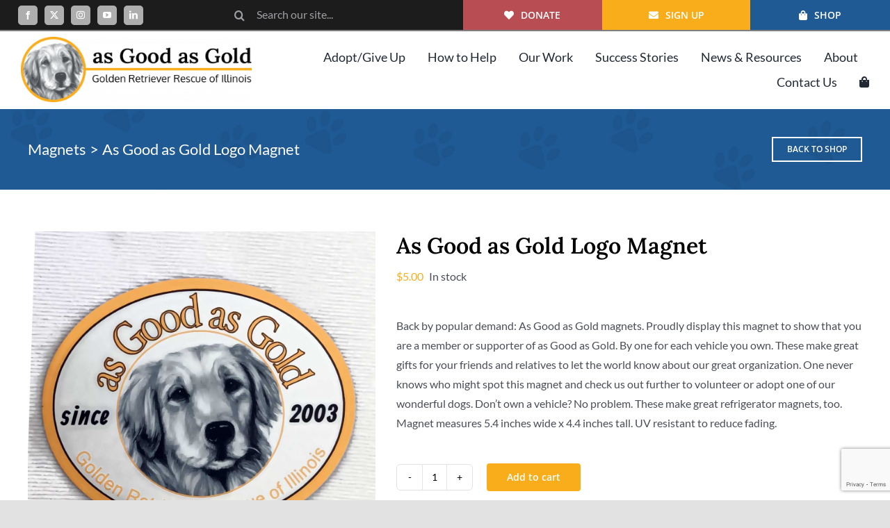

--- FILE ---
content_type: text/html; charset=UTF-8
request_url: https://www.asgoodasgold.org/product/as-good-as-gold-logo-magnet/
body_size: 25143
content:
<!DOCTYPE html>
<html class="avada-html-layout-wide avada-html-header-position-top" lang="en-US" prefix="og: http://ogp.me/ns# fb: http://ogp.me/ns/fb#">
<head>
<meta http-equiv="X-UA-Compatible" content="IE=edge" />
<meta http-equiv="Content-Type" content="text/html; charset=utf-8"/>
<meta name="viewport" content="width=device-width, initial-scale=1" />
<meta name='robots' content='index, follow, max-image-preview:large, max-snippet:-1, max-video-preview:-1' />
<style>img:is([sizes="auto" i], [sizes^="auto," i]) { contain-intrinsic-size: 3000px 1500px }</style>
<script data-no-defer="1" data-ezscrex="false" data-cfasync="false" data-pagespeed-no-defer data-cookieconsent="ignore">
var ctPublicFunctions = {"_ajax_nonce":"f1587bf3b6","_rest_nonce":"3fbb2e9555","_ajax_url":"\/wp-admin\/admin-ajax.php","_rest_url":"https:\/\/www.asgoodasgold.org\/wp-json\/","data__cookies_type":"none","data__ajax_type":"admin_ajax","data__bot_detector_enabled":"1","data__frontend_data_log_enabled":1,"cookiePrefix":"","wprocket_detected":false,"host_url":"www.asgoodasgold.org","text__ee_click_to_select":"Click to select the whole data","text__ee_original_email":"The complete one is","text__ee_got_it":"Got it","text__ee_blocked":"Blocked","text__ee_cannot_connect":"Cannot connect","text__ee_cannot_decode":"Can not decode email. Unknown reason","text__ee_email_decoder":"CleanTalk email decoder","text__ee_wait_for_decoding":"The magic is on the way!","text__ee_decoding_process":"Please wait a few seconds while we decode the contact data."}
</script>
<script data-no-defer="1" data-ezscrex="false" data-cfasync="false" data-pagespeed-no-defer data-cookieconsent="ignore">
var ctPublic = {"_ajax_nonce":"f1587bf3b6","settings__forms__check_internal":"0","settings__forms__check_external":"0","settings__forms__force_protection":0,"settings__forms__search_test":"1","settings__data__bot_detector_enabled":"1","settings__sfw__anti_crawler":0,"blog_home":"https:\/\/www.asgoodasgold.org\/","pixel__setting":"3","pixel__enabled":true,"pixel__url":null,"data__email_check_before_post":"1","data__email_check_exist_post":0,"data__cookies_type":"none","data__key_is_ok":true,"data__visible_fields_required":true,"wl_brandname":"Anti-Spam by CleanTalk","wl_brandname_short":"CleanTalk","ct_checkjs_key":"2938730db09375e91a55a8a550c1ee81c8cee299e58515641ae070463144b4e0","emailEncoderPassKey":"0caaba1d948159623061b1dbcb5f89ae","bot_detector_forms_excluded":"W10=","advancedCacheExists":false,"varnishCacheExists":false,"wc_ajax_add_to_cart":true}
</script>
<!-- This site is optimized with the Yoast SEO plugin v26.4 - https://yoast.com/wordpress/plugins/seo/ -->
<title>As Good as Gold Logo Magnet - As Good As Gold - Golden Retriever Rescue of Illinois</title>
<link rel="canonical" href="https://www.asgoodasgold.org/product/as-good-as-gold-logo-magnet/" />
<meta property="og:locale" content="en_US" />
<meta property="og:type" content="article" />
<meta property="og:title" content="As Good as Gold Logo Magnet - As Good As Gold - Golden Retriever Rescue of Illinois" />
<meta property="og:description" content="Back by popular demand: As Good as Gold magnets. Proudly display this magnet to show that you are a member or supporter of as Good as Gold. By one for each vehicle you own. These make great gifts for your friends and relatives to let the world know about our great organization. One never knows who might spot this magnet and check us out further to volunteer or adopt one of our wonderful dogs. Don’t own a vehicle? No problem. These make great refrigerator magnets, too. Magnet measures 5.4 inches wide x 4.4 inches tall. UV resistant to reduce fading." />
<meta property="og:url" content="https://www.asgoodasgold.org/product/as-good-as-gold-logo-magnet/" />
<meta property="og:site_name" content="As Good As Gold - Golden Retriever Rescue of Illinois" />
<meta property="article:publisher" content="https://www.facebook.com/ASGOODASGOLD.ILGOLDENRESCUE" />
<meta property="article:modified_time" content="2025-11-25T05:09:02+00:00" />
<meta property="og:image" content="https://www.asgoodasgold.org/wp-content/uploads/2022/01/AGaG_logo_since_2003.jpg" />
<meta property="og:image:width" content="1200" />
<meta property="og:image:height" content="1200" />
<meta property="og:image:type" content="image/jpeg" />
<meta name="twitter:card" content="summary_large_image" />
<meta name="twitter:site" content="@AGaGRescue" />
<meta name="twitter:label1" content="Est. reading time" />
<meta name="twitter:data1" content="1 minute" />
<script type="application/ld+json" class="yoast-schema-graph">{"@context":"https://schema.org","@graph":[{"@type":"WebPage","@id":"https://www.asgoodasgold.org/product/as-good-as-gold-logo-magnet/","url":"https://www.asgoodasgold.org/product/as-good-as-gold-logo-magnet/","name":"As Good as Gold Logo Magnet - As Good As Gold - Golden Retriever Rescue of Illinois","isPartOf":{"@id":"https://www.asgoodasgold.org/#website"},"primaryImageOfPage":{"@id":"https://www.asgoodasgold.org/product/as-good-as-gold-logo-magnet/#primaryimage"},"image":{"@id":"https://www.asgoodasgold.org/product/as-good-as-gold-logo-magnet/#primaryimage"},"thumbnailUrl":"https://www.asgoodasgold.org/wp-content/uploads/2022/01/AGaG_logo_since_2003.jpg","datePublished":"2022-01-30T01:39:30+00:00","dateModified":"2025-11-25T05:09:02+00:00","breadcrumb":{"@id":"https://www.asgoodasgold.org/product/as-good-as-gold-logo-magnet/#breadcrumb"},"inLanguage":"en-US","potentialAction":[{"@type":"ReadAction","target":["https://www.asgoodasgold.org/product/as-good-as-gold-logo-magnet/"]}]},{"@type":"ImageObject","inLanguage":"en-US","@id":"https://www.asgoodasgold.org/product/as-good-as-gold-logo-magnet/#primaryimage","url":"https://www.asgoodasgold.org/wp-content/uploads/2022/01/AGaG_logo_since_2003.jpg","contentUrl":"https://www.asgoodasgold.org/wp-content/uploads/2022/01/AGaG_logo_since_2003.jpg","width":1200,"height":1200},{"@type":"BreadcrumbList","@id":"https://www.asgoodasgold.org/product/as-good-as-gold-logo-magnet/#breadcrumb","itemListElement":[{"@type":"ListItem","position":1,"name":"Home","item":"https://www.asgoodasgold.org/"},{"@type":"ListItem","position":2,"name":"Shop","item":"https://www.asgoodasgold.org/shop/"},{"@type":"ListItem","position":3,"name":"As Good as Gold Logo Magnet"}]},{"@type":"WebSite","@id":"https://www.asgoodasgold.org/#website","url":"https://www.asgoodasgold.org/","name":"As Good As Gold - Golden Retriever Rescue of Illinois","description":"Golden Retriever Rescue of Illinois","publisher":{"@id":"https://www.asgoodasgold.org/#organization"},"potentialAction":[{"@type":"SearchAction","target":{"@type":"EntryPoint","urlTemplate":"https://www.asgoodasgold.org/?s={search_term_string}"},"query-input":{"@type":"PropertyValueSpecification","valueRequired":true,"valueName":"search_term_string"}}],"inLanguage":"en-US"},{"@type":"Organization","@id":"https://www.asgoodasgold.org/#organization","name":"As Good As Gold - Golden Retriever Rescue of Illinois","url":"https://www.asgoodasgold.org/","logo":{"@type":"ImageObject","inLanguage":"en-US","@id":"https://www.asgoodasgold.org/#/schema/logo/image/","url":"https://www.asgoodasgold.org/wp-content/uploads/logo-min.png","contentUrl":"https://www.asgoodasgold.org/wp-content/uploads/logo-min.png","width":272,"height":75,"caption":"As Good As Gold - Golden Retriever Rescue of Illinois"},"image":{"@id":"https://www.asgoodasgold.org/#/schema/logo/image/"},"sameAs":["https://www.facebook.com/ASGOODASGOLD.ILGOLDENRESCUE","https://x.com/AGaGRescue","https://www.instagram.com/asgoodasgold_rescue/","https://www.linkedin.com/company/as-good-as-gold-golden-retriever-rescue","https://www.youtube.com/user/AsGoodAsGoldIL"]}]}</script>
<!-- / Yoast SEO plugin. -->
<link rel='dns-prefetch' href='//fd.cleantalk.org' />
<link rel="alternate" type="application/rss+xml" title="As Good As Gold - Golden Retriever Rescue of Illinois &raquo; Feed" href="https://www.asgoodasgold.org/feed/" />
<link rel="alternate" type="application/rss+xml" title="As Good As Gold - Golden Retriever Rescue of Illinois &raquo; Comments Feed" href="https://www.asgoodasgold.org/comments/feed/" />
<meta name="description" content="Back by popular demand: As Good as Gold magnets. Proudly display this magnet to show that you are a member or supporter of as Good as Gold. By one for each vehicle you own. These make great gifts for your friends and relatives to let the world know about our great organization. One never knows"/>
<meta property="og:locale" content="en_US"/>
<meta property="og:type" content="article"/>
<meta property="og:site_name" content="As Good As Gold - Golden Retriever Rescue of Illinois"/>
<meta property="og:title" content="As Good as Gold Logo Magnet - As Good As Gold - Golden Retriever Rescue of Illinois"/>
<meta property="og:description" content="Back by popular demand: As Good as Gold magnets. Proudly display this magnet to show that you are a member or supporter of as Good as Gold. By one for each vehicle you own. These make great gifts for your friends and relatives to let the world know about our great organization. One never knows"/>
<meta property="og:url" content="https://www.asgoodasgold.org/product/as-good-as-gold-logo-magnet/"/>
<meta property="article:modified_time" content="2025-11-25T05:09:02-06:00"/>
<meta property="og:image" content="https://www.asgoodasgold.org/wp-content/uploads/2022/01/AGaG_logo_since_2003.jpg"/>
<meta property="og:image:width" content="1200"/>
<meta property="og:image:height" content="1200"/>
<meta property="og:image:type" content="image/jpeg"/>
<!-- <link rel='stylesheet' id='wc-authorize-net-cim-credit-card-checkout-block-css' href='https://www.asgoodasgold.org/wp-content/plugins/woocommerce-gateway-authorize-net-cim/assets/css/blocks/wc-authorize-net-cim-checkout-block.css?ver=3.10.13' type='text/css' media='all' /> -->
<!-- <link rel='stylesheet' id='wc-authorize-net-cim-echeck-checkout-block-css' href='https://www.asgoodasgold.org/wp-content/plugins/woocommerce-gateway-authorize-net-cim/assets/css/blocks/wc-authorize-net-cim-checkout-block.css?ver=3.10.13' type='text/css' media='all' /> -->
<!-- <link rel='stylesheet' id='wp-block-library-css' href='https://www.asgoodasgold.org/wp-includes/css/dist/block-library/style.min.css?ver=6.8.3' type='text/css' media='all' /> -->
<link rel="stylesheet" type="text/css" href="//www.asgoodasgold.org/wp-content/cache/wpfc-minified/fhlpa1ro/3xozp.css" media="all"/>
<style id='wp-block-library-theme-inline-css' type='text/css'>
.wp-block-audio :where(figcaption){color:#555;font-size:13px;text-align:center}.is-dark-theme .wp-block-audio :where(figcaption){color:#ffffffa6}.wp-block-audio{margin:0 0 1em}.wp-block-code{border:1px solid #ccc;border-radius:4px;font-family:Menlo,Consolas,monaco,monospace;padding:.8em 1em}.wp-block-embed :where(figcaption){color:#555;font-size:13px;text-align:center}.is-dark-theme .wp-block-embed :where(figcaption){color:#ffffffa6}.wp-block-embed{margin:0 0 1em}.blocks-gallery-caption{color:#555;font-size:13px;text-align:center}.is-dark-theme .blocks-gallery-caption{color:#ffffffa6}:root :where(.wp-block-image figcaption){color:#555;font-size:13px;text-align:center}.is-dark-theme :root :where(.wp-block-image figcaption){color:#ffffffa6}.wp-block-image{margin:0 0 1em}.wp-block-pullquote{border-bottom:4px solid;border-top:4px solid;color:currentColor;margin-bottom:1.75em}.wp-block-pullquote cite,.wp-block-pullquote footer,.wp-block-pullquote__citation{color:currentColor;font-size:.8125em;font-style:normal;text-transform:uppercase}.wp-block-quote{border-left:.25em solid;margin:0 0 1.75em;padding-left:1em}.wp-block-quote cite,.wp-block-quote footer{color:currentColor;font-size:.8125em;font-style:normal;position:relative}.wp-block-quote:where(.has-text-align-right){border-left:none;border-right:.25em solid;padding-left:0;padding-right:1em}.wp-block-quote:where(.has-text-align-center){border:none;padding-left:0}.wp-block-quote.is-large,.wp-block-quote.is-style-large,.wp-block-quote:where(.is-style-plain){border:none}.wp-block-search .wp-block-search__label{font-weight:700}.wp-block-search__button{border:1px solid #ccc;padding:.375em .625em}:where(.wp-block-group.has-background){padding:1.25em 2.375em}.wp-block-separator.has-css-opacity{opacity:.4}.wp-block-separator{border:none;border-bottom:2px solid;margin-left:auto;margin-right:auto}.wp-block-separator.has-alpha-channel-opacity{opacity:1}.wp-block-separator:not(.is-style-wide):not(.is-style-dots){width:100px}.wp-block-separator.has-background:not(.is-style-dots){border-bottom:none;height:1px}.wp-block-separator.has-background:not(.is-style-wide):not(.is-style-dots){height:2px}.wp-block-table{margin:0 0 1em}.wp-block-table td,.wp-block-table th{word-break:normal}.wp-block-table :where(figcaption){color:#555;font-size:13px;text-align:center}.is-dark-theme .wp-block-table :where(figcaption){color:#ffffffa6}.wp-block-video :where(figcaption){color:#555;font-size:13px;text-align:center}.is-dark-theme .wp-block-video :where(figcaption){color:#ffffffa6}.wp-block-video{margin:0 0 1em}:root :where(.wp-block-template-part.has-background){margin-bottom:0;margin-top:0;padding:1.25em 2.375em}
</style>
<style id='classic-theme-styles-inline-css' type='text/css'>
/*! This file is auto-generated */
.wp-block-button__link{color:#fff;background-color:#32373c;border-radius:9999px;box-shadow:none;text-decoration:none;padding:calc(.667em + 2px) calc(1.333em + 2px);font-size:1.125em}.wp-block-file__button{background:#32373c;color:#fff;text-decoration:none}
</style>
<style id='global-styles-inline-css' type='text/css'>
:root{--wp--preset--aspect-ratio--square: 1;--wp--preset--aspect-ratio--4-3: 4/3;--wp--preset--aspect-ratio--3-4: 3/4;--wp--preset--aspect-ratio--3-2: 3/2;--wp--preset--aspect-ratio--2-3: 2/3;--wp--preset--aspect-ratio--16-9: 16/9;--wp--preset--aspect-ratio--9-16: 9/16;--wp--preset--color--black: #000000;--wp--preset--color--cyan-bluish-gray: #abb8c3;--wp--preset--color--white: #ffffff;--wp--preset--color--pale-pink: #f78da7;--wp--preset--color--vivid-red: #cf2e2e;--wp--preset--color--luminous-vivid-orange: #ff6900;--wp--preset--color--luminous-vivid-amber: #fcb900;--wp--preset--color--light-green-cyan: #7bdcb5;--wp--preset--color--vivid-green-cyan: #00d084;--wp--preset--color--pale-cyan-blue: #8ed1fc;--wp--preset--color--vivid-cyan-blue: #0693e3;--wp--preset--color--vivid-purple: #9b51e0;--wp--preset--color--awb-color-1: #ffffff;--wp--preset--color--awb-color-2: #f9f9fb;--wp--preset--color--awb-color-3: #f2f3f5;--wp--preset--color--awb-color-4: #e2e2e2;--wp--preset--color--awb-color-5: #faad1b;--wp--preset--color--awb-color-6: #4a4e57;--wp--preset--color--awb-color-7: #333333;--wp--preset--color--awb-color-8: #212934;--wp--preset--color--awb-color-custom-10: #faad1b;--wp--preset--color--awb-color-custom-11: #000000;--wp--preset--color--awb-color-custom-12: rgba(242,243,245,0.7);--wp--preset--color--awb-color-custom-13: rgba(255,255,255,0.8);--wp--preset--color--awb-color-custom-14: #9ea0a4;--wp--preset--color--awb-color-custom-15: #1d242d;--wp--preset--color--awb-color-custom-16: rgba(242,243,245,0.8);--wp--preset--color--awb-color-custom-17: #26303e;--wp--preset--gradient--vivid-cyan-blue-to-vivid-purple: linear-gradient(135deg,rgba(6,147,227,1) 0%,rgb(155,81,224) 100%);--wp--preset--gradient--light-green-cyan-to-vivid-green-cyan: linear-gradient(135deg,rgb(122,220,180) 0%,rgb(0,208,130) 100%);--wp--preset--gradient--luminous-vivid-amber-to-luminous-vivid-orange: linear-gradient(135deg,rgba(252,185,0,1) 0%,rgba(255,105,0,1) 100%);--wp--preset--gradient--luminous-vivid-orange-to-vivid-red: linear-gradient(135deg,rgba(255,105,0,1) 0%,rgb(207,46,46) 100%);--wp--preset--gradient--very-light-gray-to-cyan-bluish-gray: linear-gradient(135deg,rgb(238,238,238) 0%,rgb(169,184,195) 100%);--wp--preset--gradient--cool-to-warm-spectrum: linear-gradient(135deg,rgb(74,234,220) 0%,rgb(151,120,209) 20%,rgb(207,42,186) 40%,rgb(238,44,130) 60%,rgb(251,105,98) 80%,rgb(254,248,76) 100%);--wp--preset--gradient--blush-light-purple: linear-gradient(135deg,rgb(255,206,236) 0%,rgb(152,150,240) 100%);--wp--preset--gradient--blush-bordeaux: linear-gradient(135deg,rgb(254,205,165) 0%,rgb(254,45,45) 50%,rgb(107,0,62) 100%);--wp--preset--gradient--luminous-dusk: linear-gradient(135deg,rgb(255,203,112) 0%,rgb(199,81,192) 50%,rgb(65,88,208) 100%);--wp--preset--gradient--pale-ocean: linear-gradient(135deg,rgb(255,245,203) 0%,rgb(182,227,212) 50%,rgb(51,167,181) 100%);--wp--preset--gradient--electric-grass: linear-gradient(135deg,rgb(202,248,128) 0%,rgb(113,206,126) 100%);--wp--preset--gradient--midnight: linear-gradient(135deg,rgb(2,3,129) 0%,rgb(40,116,252) 100%);--wp--preset--font-size--small: 12px;--wp--preset--font-size--medium: 20px;--wp--preset--font-size--large: 24px;--wp--preset--font-size--x-large: 42px;--wp--preset--font-size--normal: 16px;--wp--preset--font-size--xlarge: 32px;--wp--preset--font-size--huge: 48px;--wp--preset--spacing--20: 0.44rem;--wp--preset--spacing--30: 0.67rem;--wp--preset--spacing--40: 1rem;--wp--preset--spacing--50: 1.5rem;--wp--preset--spacing--60: 2.25rem;--wp--preset--spacing--70: 3.38rem;--wp--preset--spacing--80: 5.06rem;--wp--preset--shadow--natural: 6px 6px 9px rgba(0, 0, 0, 0.2);--wp--preset--shadow--deep: 12px 12px 50px rgba(0, 0, 0, 0.4);--wp--preset--shadow--sharp: 6px 6px 0px rgba(0, 0, 0, 0.2);--wp--preset--shadow--outlined: 6px 6px 0px -3px rgba(255, 255, 255, 1), 6px 6px rgba(0, 0, 0, 1);--wp--preset--shadow--crisp: 6px 6px 0px rgba(0, 0, 0, 1);}:where(.is-layout-flex){gap: 0.5em;}:where(.is-layout-grid){gap: 0.5em;}body .is-layout-flex{display: flex;}.is-layout-flex{flex-wrap: wrap;align-items: center;}.is-layout-flex > :is(*, div){margin: 0;}body .is-layout-grid{display: grid;}.is-layout-grid > :is(*, div){margin: 0;}:where(.wp-block-columns.is-layout-flex){gap: 2em;}:where(.wp-block-columns.is-layout-grid){gap: 2em;}:where(.wp-block-post-template.is-layout-flex){gap: 1.25em;}:where(.wp-block-post-template.is-layout-grid){gap: 1.25em;}.has-black-color{color: var(--wp--preset--color--black) !important;}.has-cyan-bluish-gray-color{color: var(--wp--preset--color--cyan-bluish-gray) !important;}.has-white-color{color: var(--wp--preset--color--white) !important;}.has-pale-pink-color{color: var(--wp--preset--color--pale-pink) !important;}.has-vivid-red-color{color: var(--wp--preset--color--vivid-red) !important;}.has-luminous-vivid-orange-color{color: var(--wp--preset--color--luminous-vivid-orange) !important;}.has-luminous-vivid-amber-color{color: var(--wp--preset--color--luminous-vivid-amber) !important;}.has-light-green-cyan-color{color: var(--wp--preset--color--light-green-cyan) !important;}.has-vivid-green-cyan-color{color: var(--wp--preset--color--vivid-green-cyan) !important;}.has-pale-cyan-blue-color{color: var(--wp--preset--color--pale-cyan-blue) !important;}.has-vivid-cyan-blue-color{color: var(--wp--preset--color--vivid-cyan-blue) !important;}.has-vivid-purple-color{color: var(--wp--preset--color--vivid-purple) !important;}.has-black-background-color{background-color: var(--wp--preset--color--black) !important;}.has-cyan-bluish-gray-background-color{background-color: var(--wp--preset--color--cyan-bluish-gray) !important;}.has-white-background-color{background-color: var(--wp--preset--color--white) !important;}.has-pale-pink-background-color{background-color: var(--wp--preset--color--pale-pink) !important;}.has-vivid-red-background-color{background-color: var(--wp--preset--color--vivid-red) !important;}.has-luminous-vivid-orange-background-color{background-color: var(--wp--preset--color--luminous-vivid-orange) !important;}.has-luminous-vivid-amber-background-color{background-color: var(--wp--preset--color--luminous-vivid-amber) !important;}.has-light-green-cyan-background-color{background-color: var(--wp--preset--color--light-green-cyan) !important;}.has-vivid-green-cyan-background-color{background-color: var(--wp--preset--color--vivid-green-cyan) !important;}.has-pale-cyan-blue-background-color{background-color: var(--wp--preset--color--pale-cyan-blue) !important;}.has-vivid-cyan-blue-background-color{background-color: var(--wp--preset--color--vivid-cyan-blue) !important;}.has-vivid-purple-background-color{background-color: var(--wp--preset--color--vivid-purple) !important;}.has-black-border-color{border-color: var(--wp--preset--color--black) !important;}.has-cyan-bluish-gray-border-color{border-color: var(--wp--preset--color--cyan-bluish-gray) !important;}.has-white-border-color{border-color: var(--wp--preset--color--white) !important;}.has-pale-pink-border-color{border-color: var(--wp--preset--color--pale-pink) !important;}.has-vivid-red-border-color{border-color: var(--wp--preset--color--vivid-red) !important;}.has-luminous-vivid-orange-border-color{border-color: var(--wp--preset--color--luminous-vivid-orange) !important;}.has-luminous-vivid-amber-border-color{border-color: var(--wp--preset--color--luminous-vivid-amber) !important;}.has-light-green-cyan-border-color{border-color: var(--wp--preset--color--light-green-cyan) !important;}.has-vivid-green-cyan-border-color{border-color: var(--wp--preset--color--vivid-green-cyan) !important;}.has-pale-cyan-blue-border-color{border-color: var(--wp--preset--color--pale-cyan-blue) !important;}.has-vivid-cyan-blue-border-color{border-color: var(--wp--preset--color--vivid-cyan-blue) !important;}.has-vivid-purple-border-color{border-color: var(--wp--preset--color--vivid-purple) !important;}.has-vivid-cyan-blue-to-vivid-purple-gradient-background{background: var(--wp--preset--gradient--vivid-cyan-blue-to-vivid-purple) !important;}.has-light-green-cyan-to-vivid-green-cyan-gradient-background{background: var(--wp--preset--gradient--light-green-cyan-to-vivid-green-cyan) !important;}.has-luminous-vivid-amber-to-luminous-vivid-orange-gradient-background{background: var(--wp--preset--gradient--luminous-vivid-amber-to-luminous-vivid-orange) !important;}.has-luminous-vivid-orange-to-vivid-red-gradient-background{background: var(--wp--preset--gradient--luminous-vivid-orange-to-vivid-red) !important;}.has-very-light-gray-to-cyan-bluish-gray-gradient-background{background: var(--wp--preset--gradient--very-light-gray-to-cyan-bluish-gray) !important;}.has-cool-to-warm-spectrum-gradient-background{background: var(--wp--preset--gradient--cool-to-warm-spectrum) !important;}.has-blush-light-purple-gradient-background{background: var(--wp--preset--gradient--blush-light-purple) !important;}.has-blush-bordeaux-gradient-background{background: var(--wp--preset--gradient--blush-bordeaux) !important;}.has-luminous-dusk-gradient-background{background: var(--wp--preset--gradient--luminous-dusk) !important;}.has-pale-ocean-gradient-background{background: var(--wp--preset--gradient--pale-ocean) !important;}.has-electric-grass-gradient-background{background: var(--wp--preset--gradient--electric-grass) !important;}.has-midnight-gradient-background{background: var(--wp--preset--gradient--midnight) !important;}.has-small-font-size{font-size: var(--wp--preset--font-size--small) !important;}.has-medium-font-size{font-size: var(--wp--preset--font-size--medium) !important;}.has-large-font-size{font-size: var(--wp--preset--font-size--large) !important;}.has-x-large-font-size{font-size: var(--wp--preset--font-size--x-large) !important;}
:where(.wp-block-post-template.is-layout-flex){gap: 1.25em;}:where(.wp-block-post-template.is-layout-grid){gap: 1.25em;}
:where(.wp-block-columns.is-layout-flex){gap: 2em;}:where(.wp-block-columns.is-layout-grid){gap: 2em;}
:root :where(.wp-block-pullquote){font-size: 1.5em;line-height: 1.6;}
</style>
<!-- <link rel='stylesheet' id='cleantalk-public-css-css' href='https://www.asgoodasgold.org/wp-content/plugins/cleantalk-spam-protect/css/cleantalk-public.min.css?ver=6.68_1763031433' type='text/css' media='all' /> -->
<!-- <link rel='stylesheet' id='cleantalk-email-decoder-css-css' href='https://www.asgoodasgold.org/wp-content/plugins/cleantalk-spam-protect/css/cleantalk-email-decoder.min.css?ver=6.68_1763031433' type='text/css' media='all' /> -->
<link rel="stylesheet" type="text/css" href="//www.asgoodasgold.org/wp-content/cache/wpfc-minified/kegbz66h/3xozp.css" media="all"/>
<style id='woocommerce-inline-inline-css' type='text/css'>
.woocommerce form .form-row .required { visibility: visible; }
</style>
<!-- <link rel='stylesheet' id='dashicons-css' href='https://www.asgoodasgold.org/wp-includes/css/dashicons.min.css?ver=6.8.3' type='text/css' media='all' /> -->
<!-- <link rel='stylesheet' id='woocommerce-addons-css-css' href='https://www.asgoodasgold.org/wp-content/plugins/woocommerce-product-addons/assets/css/frontend/frontend.css?ver=8.1.1' type='text/css' media='all' /> -->
<!-- <link rel='stylesheet' id='brands-styles-css' href='https://www.asgoodasgold.org/wp-content/plugins/woocommerce/assets/css/brands.css?ver=10.3.5' type='text/css' media='all' /> -->
<!-- <link rel='stylesheet' id='asgoodasgold-css-css' href='https://www.asgoodasgold.org/wp-content/plugins/asgoodasgold/css/style.css?ver=6.8.3' type='text/css' media='all' /> -->
<!-- <link rel='stylesheet' id='fusion-dynamic-css-css' href='https://www.asgoodasgold.org/wp-content/uploads/fusion-styles/f0d73ea8b26c08d4c4b90c9f7032d053.min.css?ver=3.14' type='text/css' media='all' /> -->
<link rel="stylesheet" type="text/css" href="//www.asgoodasgold.org/wp-content/cache/wpfc-minified/mlaxiuyi/3xuvv.css" media="all"/>
<script type="text/template" id="tmpl-variation-template">
<div class="woocommerce-variation-description">{{{ data.variation.variation_description }}}</div>
<div class="woocommerce-variation-price">{{{ data.variation.price_html }}}</div>
<div class="woocommerce-variation-availability">{{{ data.variation.availability_html }}}</div>
</script>
<script type="text/template" id="tmpl-unavailable-variation-template">
<p role="alert">Sorry, this product is unavailable. Please choose a different combination.</p>
</script>
<script type="text/javascript" src="https://www.asgoodasgold.org/wp-includes/js/jquery/jquery.min.js?ver=3.7.1" id="jquery-core-js"></script>
<script type="text/javascript" src="https://www.asgoodasgold.org/wp-includes/js/jquery/jquery-migrate.min.js?ver=3.4.1" id="jquery-migrate-js"></script>
<script type="text/javascript" src="https://www.asgoodasgold.org/wp-includes/js/underscore.min.js?ver=1.13.7" id="underscore-js"></script>
<script type="text/javascript" id="wp-util-js-extra">
/* <![CDATA[ */
var _wpUtilSettings = {"ajax":{"url":"\/wp-admin\/admin-ajax.php"}};
/* ]]> */
</script>
<script type="text/javascript" src="https://www.asgoodasgold.org/wp-includes/js/wp-util.min.js?ver=6.8.3" id="wp-util-js"></script>
<script type="text/javascript" src="https://www.asgoodasgold.org/wp-content/plugins/woocommerce/assets/js/jquery-blockui/jquery.blockUI.min.js?ver=2.7.0-wc.10.3.5" id="wc-jquery-blockui-js" data-wp-strategy="defer"></script>
<script type="text/javascript" src="https://www.asgoodasgold.org/wp-content/plugins/cleantalk-spam-protect/js/apbct-public-bundle.min.js?ver=6.68_1763031434" id="apbct-public-bundle.min-js-js"></script>
<script type="text/javascript" src="https://fd.cleantalk.org/ct-bot-detector-wrapper.js?ver=6.68" id="ct_bot_detector-js" defer="defer" data-wp-strategy="defer"></script>
<script type="text/javascript" id="wc-add-to-cart-js-extra">
/* <![CDATA[ */
var wc_add_to_cart_params = {"ajax_url":"\/wp-admin\/admin-ajax.php","wc_ajax_url":"\/?wc-ajax=%%endpoint%%","i18n_view_cart":"View cart","cart_url":"https:\/\/www.asgoodasgold.org\/cart\/","is_cart":"","cart_redirect_after_add":"no"};
/* ]]> */
</script>
<script type="text/javascript" src="https://www.asgoodasgold.org/wp-content/plugins/woocommerce/assets/js/frontend/add-to-cart.min.js?ver=10.3.5" id="wc-add-to-cart-js" defer="defer" data-wp-strategy="defer"></script>
<script type="text/javascript" src="https://www.asgoodasgold.org/wp-content/plugins/woocommerce/assets/js/zoom/jquery.zoom.min.js?ver=1.7.21-wc.10.3.5" id="wc-zoom-js" defer="defer" data-wp-strategy="defer"></script>
<script type="text/javascript" src="https://www.asgoodasgold.org/wp-content/plugins/woocommerce/assets/js/flexslider/jquery.flexslider.min.js?ver=2.7.2-wc.10.3.5" id="wc-flexslider-js" defer="defer" data-wp-strategy="defer"></script>
<script type="text/javascript" id="wc-single-product-js-extra">
/* <![CDATA[ */
var wc_single_product_params = {"i18n_required_rating_text":"Please select a rating","i18n_rating_options":["1 of 5 stars","2 of 5 stars","3 of 5 stars","4 of 5 stars","5 of 5 stars"],"i18n_product_gallery_trigger_text":"View full-screen image gallery","review_rating_required":"yes","flexslider":{"rtl":false,"animation":"slide","smoothHeight":true,"directionNav":true,"controlNav":"thumbnails","slideshow":false,"animationSpeed":500,"animationLoop":false,"allowOneSlide":false,"prevText":"<i class=\"awb-icon-angle-left\"><\/i>","nextText":"<i class=\"awb-icon-angle-right\"><\/i>"},"zoom_enabled":"1","zoom_options":[],"photoswipe_enabled":"","photoswipe_options":{"shareEl":false,"closeOnScroll":false,"history":false,"hideAnimationDuration":0,"showAnimationDuration":0},"flexslider_enabled":"1"};
/* ]]> */
</script>
<script type="text/javascript" src="https://www.asgoodasgold.org/wp-content/plugins/woocommerce/assets/js/frontend/single-product.min.js?ver=10.3.5" id="wc-single-product-js" defer="defer" data-wp-strategy="defer"></script>
<script type="text/javascript" src="https://www.asgoodasgold.org/wp-content/plugins/woocommerce/assets/js/js-cookie/js.cookie.min.js?ver=2.1.4-wc.10.3.5" id="wc-js-cookie-js" defer="defer" data-wp-strategy="defer"></script>
<script type="text/javascript" id="woocommerce-js-extra">
/* <![CDATA[ */
var woocommerce_params = {"ajax_url":"\/wp-admin\/admin-ajax.php","wc_ajax_url":"\/?wc-ajax=%%endpoint%%","i18n_password_show":"Show password","i18n_password_hide":"Hide password"};
/* ]]> */
</script>
<script type="text/javascript" src="https://www.asgoodasgold.org/wp-content/plugins/woocommerce/assets/js/frontend/woocommerce.min.js?ver=10.3.5" id="woocommerce-js" defer="defer" data-wp-strategy="defer"></script>
<script type="text/javascript" src="https://www.asgoodasgold.org/wp-content/plugins/woocommerce/assets/js/dompurify/purify.min.js?ver=10.3.5" id="wc-dompurify-js" defer="defer" data-wp-strategy="defer"></script>
<link rel="https://api.w.org/" href="https://www.asgoodasgold.org/wp-json/" /><link rel="alternate" title="JSON" type="application/json" href="https://www.asgoodasgold.org/wp-json/wp/v2/product/6858" /><link rel="EditURI" type="application/rsd+xml" title="RSD" href="https://www.asgoodasgold.org/xmlrpc.php?rsd" />
<meta name="generator" content="WordPress 6.8.3" />
<meta name="generator" content="WooCommerce 10.3.5" />
<link rel='shortlink' href='https://www.asgoodasgold.org/?p=6858' />
<link rel="alternate" title="oEmbed (JSON)" type="application/json+oembed" href="https://www.asgoodasgold.org/wp-json/oembed/1.0/embed?url=https%3A%2F%2Fwww.asgoodasgold.org%2Fproduct%2Fas-good-as-gold-logo-magnet%2F" />
<link rel="alternate" title="oEmbed (XML)" type="text/xml+oembed" href="https://www.asgoodasgold.org/wp-json/oembed/1.0/embed?url=https%3A%2F%2Fwww.asgoodasgold.org%2Fproduct%2Fas-good-as-gold-logo-magnet%2F&#038;format=xml" />
<link rel="apple-touch-icon" sizes="180x180" href="/wp-content/uploads/fbrfg/apple-touch-icon.png">
<link rel="icon" type="image/png" sizes="32x32" href="/wp-content/uploads/fbrfg/favicon-32x32.png">
<link rel="icon" type="image/png" sizes="16x16" href="/wp-content/uploads/fbrfg/favicon-16x16.png">
<link rel="manifest" href="/wp-content/uploads/fbrfg/site.webmanifest">
<link rel="mask-icon" href="/wp-content/uploads/fbrfg/safari-pinned-tab.svg" color="#5bbad5">
<link rel="shortcut icon" href="/wp-content/uploads/fbrfg/favicon.ico">
<meta name="msapplication-TileColor" content="#faad1b">
<meta name="msapplication-config" content="/wp-content/uploads/fbrfg/browserconfig.xml">
<meta name="theme-color" content="#ffffff"><link rel="preload" href="https://www.asgoodasgold.org/wp-content/themes/Avada/includes/lib/assets/fonts/icomoon/awb-icons.woff" as="font" type="font/woff" crossorigin><link rel="preload" href="//www.asgoodasgold.org/wp-content/themes/Avada/includes/lib/assets/fonts/fontawesome/webfonts/fa-brands-400.woff2" as="font" type="font/woff2" crossorigin><link rel="preload" href="//www.asgoodasgold.org/wp-content/themes/Avada/includes/lib/assets/fonts/fontawesome/webfonts/fa-regular-400.woff2" as="font" type="font/woff2" crossorigin><link rel="preload" href="//www.asgoodasgold.org/wp-content/themes/Avada/includes/lib/assets/fonts/fontawesome/webfonts/fa-solid-900.woff2" as="font" type="font/woff2" crossorigin><style type="text/css" id="css-fb-visibility">@media screen and (max-width: 640px){.fusion-no-small-visibility{display:none !important;}body .sm-text-align-center{text-align:center !important;}body .sm-text-align-left{text-align:left !important;}body .sm-text-align-right{text-align:right !important;}body .sm-text-align-justify{text-align:justify !important;}body .sm-flex-align-center{justify-content:center !important;}body .sm-flex-align-flex-start{justify-content:flex-start !important;}body .sm-flex-align-flex-end{justify-content:flex-end !important;}body .sm-mx-auto{margin-left:auto !important;margin-right:auto !important;}body .sm-ml-auto{margin-left:auto !important;}body .sm-mr-auto{margin-right:auto !important;}body .fusion-absolute-position-small{position:absolute;top:auto;width:100%;}.awb-sticky.awb-sticky-small{ position: sticky; top: var(--awb-sticky-offset,0); }}@media screen and (min-width: 641px) and (max-width: 1024px){.fusion-no-medium-visibility{display:none !important;}body .md-text-align-center{text-align:center !important;}body .md-text-align-left{text-align:left !important;}body .md-text-align-right{text-align:right !important;}body .md-text-align-justify{text-align:justify !important;}body .md-flex-align-center{justify-content:center !important;}body .md-flex-align-flex-start{justify-content:flex-start !important;}body .md-flex-align-flex-end{justify-content:flex-end !important;}body .md-mx-auto{margin-left:auto !important;margin-right:auto !important;}body .md-ml-auto{margin-left:auto !important;}body .md-mr-auto{margin-right:auto !important;}body .fusion-absolute-position-medium{position:absolute;top:auto;width:100%;}.awb-sticky.awb-sticky-medium{ position: sticky; top: var(--awb-sticky-offset,0); }}@media screen and (min-width: 1025px){.fusion-no-large-visibility{display:none !important;}body .lg-text-align-center{text-align:center !important;}body .lg-text-align-left{text-align:left !important;}body .lg-text-align-right{text-align:right !important;}body .lg-text-align-justify{text-align:justify !important;}body .lg-flex-align-center{justify-content:center !important;}body .lg-flex-align-flex-start{justify-content:flex-start !important;}body .lg-flex-align-flex-end{justify-content:flex-end !important;}body .lg-mx-auto{margin-left:auto !important;margin-right:auto !important;}body .lg-ml-auto{margin-left:auto !important;}body .lg-mr-auto{margin-right:auto !important;}body .fusion-absolute-position-large{position:absolute;top:auto;width:100%;}.awb-sticky.awb-sticky-large{ position: sticky; top: var(--awb-sticky-offset,0); }}</style>	<noscript><style>.woocommerce-product-gallery{ opacity: 1 !important; }</style></noscript>
<style type="text/css" id="wp-custom-css">
.fusion-menu-element-wrapper .fusion-menu-element-list>li:not(.fusion-menu-item-button).current-menu-ancestor>a, .fusion-menu-element-wrapper .fusion-menu-element-list>li:not(.fusion-menu-item-button).current-menu-item>a, .fusion-menu-element-wrapper .fusion-menu-element-list>li:not(.fusion-menu-item-button).current-menu-parent>a, .fusion-menu-element-wrapper .fusion-menu-element-list>li:not(.fusion-menu-item-button).expanded>a, .fusion-menu-element-wrapper .fusion-menu-element-list>li:not(.fusion-menu-item-button).hover>a, .fusion-menu-element-wrapper .fusion-menu-element-list>li:not(.fusion-menu-item-button):active>a, .fusion-menu-element-wrapper .fusion-menu-element-list>li:not(.fusion-menu-item-button):focus-within>a, .fusion-menu-element-wrapper .fusion-menu-element-list>li:not(.fusion-menu-item-button):focus>a, .fusion-menu-element-wrapper .fusion-menu-element-list>li:not(.fusion-menu-item-button):hover>a {
color: #faad1b!important;}.fusion-search-element-1.fusion-search-form-clean .searchform .fusion-search-form-content .fusion-search-field input {
padding-left: 50
px
;
height: 30px !important;
padding-bottom: 2px;
;}
.sub-menu {
border: 1px solid rgba(0,0,0,0.15);
border-top: 0px;
border-right: 0px;
}
div.ctct-form-embed div.ctct-form-defaults {
border-radius: 0px !important;
border: 1px solid rgba(0 0 0 / 20%);
box-shadow: 5px 5px rgba(0 0 0 / 50%);}
.ctct-form-embed.form_0 .ctct-form-custom .ctct-form-button {
background-color: #faad1b !important;
border: 1px solid #faad1b !important;
border-radius: 0px !important;}
.larger-text {
font-size: 28px;	
}
.fusion-portfolio {
width:100%;
}.product-title {
font-size: 20px !important;
display: -webkit-box;
-webkit-line-clamp: 2;
-webkit-box-orient: vertical;  
overflow: hidden; min-height: 55px;}
.wpforms-form input[type=submit], div.wpforms-container-full .wpforms-form button[type=submit] {
background-color: #faad1b !important;
width: 100%;
color: white !important;
padding: 20px 15px !important;
font-size: 20px !important;
font-weight: 550;
}
.woocommerce .checkout_coupon .button { background: #000000 !important;}
.fusion-apply-coupon {
background: #000000 !important;
}.fusion-update-cart {
background: #000000 !important;
}
.fusion-sticky-transition .fusion-menu-element-wrapper.collapse-enabled.mobile-size-column-absolute:not(.mobile-mode-always-expanded).expanded>ul, .fusion-sticky-transition .fusion-menu-element-wrapper.collapse-enabled.mobile-size-full-absolute:not(.mobile-mode-always-expanded).expanded>ul {
max-height: 700px;}
.fusion-alert.alert-danger.error, .fusion-body #main .quantity .minus, .fusion-body #main .quantity .plus, .fusion-body #main .quantity .qty, .fusion-body #main .quantity .tribe-ticket-quantity, .gform_wrapper .gfield_error .gfield_validation_message, .gform_wrapper .gform_validation_errors, .single-product .product .summary .cart .quantity .minus, .single-product .product .summary .cart .quantity .plus, .single-product .product .summary .cart .quantity .qty, .tribe-block__tickets__item__quantity button, .tribe-events-tickets .woocommerce .quantity input {
background: rgb(219 75 104 / 0%) !important;
border-color: rgba(0, 0, 0, 0.1) !important;
color: #000000 !important;
}
@media only screen and (max-width: 1028px) {
.avada-single-product-gallery-wrapper .avada-product-images-global .avada-product-images-thumbnails-bottom {
width: 100% !important;
}
.fusion-toggle-heading {
font-size: 20px;
}#wrapper .product .avada-product-images-global {
float: none !important;
width: 100% !important;}
}
@media only screen and (max-width: 1000px) {
.larger-text {
font-size: 20px;	
}
}
@media only screen and (max-width: 768px) {
.fusion-portfolio .fusion-portfolio-wrapper .fusion-col-spacing {
padding: 2.5px;
margin-bottom: 20px !important;
}
.fusion-toggle-heading {
font-size: 20px;
}
.related.products, .upsells.products {
margin-bottom: -80px !important;}
}		</style>
<script type="text/javascript">
var doc = document.documentElement;
doc.setAttribute( 'data-useragent', navigator.userAgent );
</script>
<style type="text/css" id="fusion-builder-template-footer-css">.recent-widget {
margin-top: -15px !important;
}
.recent-widget h4 {
font-size: 16px !important;
font-family: Lato !important;
}
.recent-widget a {
font-size: 14px !important;
}</style><!-- Global site tag (gtag.js) - Google Analytics -->
<script async src="https://www.googletagmanager.com/gtag/js?id=UA-30469171-1"></script>
<script>
window.dataLayer = window.dataLayer || [];
function gtag(){dataLayer.push(arguments);}
gtag('js', new Date());
gtag('config', 'UA-30469171-1');
</script>
<!-- Google tag (gtag.js) -->
<script async src="https://www.googletagmanager.com/gtag/js?id=G-M2LKZ1Q6J2"></script>
<script>
window.dataLayer = window.dataLayer || [];
function gtag(){dataLayer.push(arguments);}
gtag('js', new Date());
gtag('config', 'G-M2LKZ1Q6J2');
</script>
</head>
<body class="wp-singular product-template-default single single-product postid-6858 wp-theme-Avada theme-Avada woocommerce woocommerce-page woocommerce-no-js fusion-image-hovers fusion-pagination-sizing fusion-button_type-flat fusion-button_span-no fusion-button_gradient-linear avada-image-rollover-circle-yes avada-image-rollover-no fusion-body ltr fusion-sticky-header no-tablet-sticky-header no-mobile-sticky-header no-mobile-slidingbar no-desktop-totop no-mobile-totop avada-has-rev-slider-styles fusion-disable-outline fusion-sub-menu-fade mobile-logo-pos-left layout-wide-mode avada-has-boxed-modal-shadow- layout-scroll-offset-full avada-has-zero-margin-offset-top fusion-top-header menu-text-align-center fusion-woo-product-design-classic fusion-woo-shop-page-columns-4 fusion-woo-related-columns-4 fusion-woo-archive-page-columns-3 avada-has-woo-gallery-disabled woo-sale-badge-circle woo-outofstock-badge-top_bar mobile-menu-design-classic fusion-show-pagination-text fusion-header-layout-v3 avada-responsive avada-footer-fx-none avada-menu-highlight-style-bar fusion-search-form-clean fusion-main-menu-search-overlay fusion-avatar-circle avada-dropdown-styles avada-blog-layout-large avada-blog-archive-layout-large avada-header-shadow-no avada-menu-icon-position-left avada-has-megamenu-shadow avada-has-mobile-menu-search avada-has-main-nav-search-icon avada-has-breadcrumb-mobile-hidden avada-has-titlebar-hide avada-header-border-color-full-transparent avada-has-pagination-width_height avada-flyout-menu-direction-fade avada-ec-views-v1" data-awb-post-id="6858">
<a class="skip-link screen-reader-text" href="#content">Skip to content</a>
<div id="boxed-wrapper">
<div id="wrapper" class="fusion-wrapper">
<div id="home" style="position:relative;top:-1px;"></div>
<div class="fusion-tb-header"><div class="fusion-fullwidth fullwidth-box fusion-builder-row-1 fusion-flex-container hundred-percent-fullwidth non-hundred-percent-height-scrolling fusion-no-small-visibility fusion-no-medium-visibility fusion-sticky-container fusion-custom-z-index" style="--awb-border-radius-top-left:0px;--awb-border-radius-top-right:0px;--awb-border-radius-bottom-right:0px;--awb-border-radius-bottom-left:0px;--awb-z-index:999;--awb-padding-right:0px;--awb-padding-left:0px;--awb-background-color:#1c1c1c;--awb-flex-wrap:wrap;--awb-box-shadow:0px 2px 0px 0px rgba(0,0,0,0.5);" data-transition-offset="0" data-scroll-offset="0" data-sticky-small-visibility="1" data-sticky-medium-visibility="1" data-sticky-large-visibility="1" ><div class="fusion-builder-row fusion-row fusion-flex-align-items-center fusion-flex-content-wrap" style="width:104% !important;max-width:104% !important;margin-left: calc(-4% / 2 );margin-right: calc(-4% / 2 );"><div class="fusion-layout-column fusion_builder_column fusion-builder-column-0 fusion-flex-column fusion-display-sticky-only" style="--awb-padding-left:8%;--awb-bg-size:cover;--awb-width-large:24%;--awb-margin-top-large:0px;--awb-spacing-right-large:0px;--awb-margin-bottom-large:0px;--awb-spacing-left-large:8%;--awb-width-medium:24%;--awb-order-medium:0;--awb-spacing-right-medium:0px;--awb-spacing-left-medium:8%;--awb-width-small:100%;--awb-order-small:0;--awb-spacing-right-small:1.92%;--awb-spacing-left-small:1.92%;"><div class="fusion-column-wrapper fusion-column-has-shadow fusion-flex-justify-content-flex-start fusion-content-layout-column"><div class="fusion-image-element " style="--awb-sticky-max-width:11%;--awb-caption-title-font-family:var(--h2_typography-font-family);--awb-caption-title-font-weight:var(--h2_typography-font-weight);--awb-caption-title-font-style:var(--h2_typography-font-style);--awb-caption-title-size:var(--h2_typography-font-size);--awb-caption-title-transform:var(--h2_typography-text-transform);--awb-caption-title-line-height:var(--h2_typography-line-height);--awb-caption-title-letter-spacing:var(--h2_typography-letter-spacing);"><span class=" fusion-imageframe imageframe-none imageframe-1 hover-type-none"><a class="fusion-no-lightbox" href="/" target="_self" aria-label="Logo Icon"><img fetchpriority="high" decoding="async" width="300" height="300" src="https://www.asgoodasgold.org/wp-content/uploads/2022/02/Logo-Icon-1.png" data-orig-src="https://www.asgoodasgold.org/wp-content/uploads/2022/02/Logo-Icon-1.png" alt class="lazyload img-responsive wp-image-7797" srcset="data:image/svg+xml,%3Csvg%20xmlns%3D%27http%3A%2F%2Fwww.w3.org%2F2000%2Fsvg%27%20width%3D%27300%27%20height%3D%27300%27%20viewBox%3D%270%200%20300%20300%27%3E%3Crect%20width%3D%27300%27%20height%3D%27300%27%20fill-opacity%3D%220%22%2F%3E%3C%2Fsvg%3E" data-srcset="https://www.asgoodasgold.org/wp-content/uploads/2022/02/Logo-Icon-1-200x200.png 200w, https://www.asgoodasgold.org/wp-content/uploads/2022/02/Logo-Icon-1.png 300w" data-sizes="auto" data-orig-sizes="(max-width: 640px) 100vw, 300px" /></a></span></div></div></div><div class="fusion-layout-column fusion_builder_column fusion-builder-column-1 fusion-flex-column fusion-flex-align-self-center fusion-display-normal-only" style="--awb-padding-left:8%;--awb-bg-size:cover;--awb-width-large:24%;--awb-margin-top-large:0px;--awb-spacing-right-large:0px;--awb-margin-bottom-large:0px;--awb-spacing-left-large:8%;--awb-width-medium:24%;--awb-order-medium:0;--awb-spacing-right-medium:0px;--awb-spacing-left-medium:8%;--awb-width-small:100%;--awb-order-small:0;--awb-spacing-right-small:1.92%;--awb-spacing-left-small:1.92%;"><div class="fusion-column-wrapper fusion-column-has-shadow fusion-flex-justify-content-flex-start fusion-content-layout-row"><div class="fusion-social-links fusion-social-links-1" style="--awb-margin-top:0px;--awb-margin-right:0px;--awb-margin-bottom:0px;--awb-margin-left:0px;--awb-box-border-top:0px;--awb-box-border-right:0px;--awb-box-border-bottom:0px;--awb-box-border-left:0px;--awb-icon-colors-hover:rgba(158,160,164,0.8);--awb-box-colors-hover:rgba(242,243,245,0.8);--awb-box-border-color:var(--awb-color3);--awb-box-border-color-hover:var(--awb-color4);"><div class="fusion-social-networks boxed-icons color-type-custom"><div class="fusion-social-networks-wrapper"><a class="fusion-social-network-icon fusion-tooltip fusion-facebook awb-icon-facebook" style="color:#FFFFFF;font-size:12px;width:12px;background-color:#aeaeae;border-color:#aeaeae;border-radius:5px;" data-placement="top" data-title="Facebook" data-toggle="tooltip" title="Facebook" aria-label="facebook" target="_blank" rel="noopener noreferrer" href="https://www.facebook.com/ASGOODASGOLD.ILGOLDENRESCUE"></a><a class="fusion-social-network-icon fusion-tooltip fusion-twitter awb-icon-twitter" style="color:#FFFFFF;font-size:12px;width:12px;background-color:#aeaeae;border-color:#aeaeae;border-radius:5px;" data-placement="top" data-title="X" data-toggle="tooltip" title="X" aria-label="twitter" target="_blank" rel="noopener noreferrer" href="https://twitter.com/AGaGRescue"></a><a class="fusion-social-network-icon fusion-tooltip fusion-instagram awb-icon-instagram" style="color:#FFFFFF;font-size:12px;width:12px;background-color:#aeaeae;border-color:#aeaeae;border-radius:5px;" data-placement="top" data-title="Instagram" data-toggle="tooltip" title="Instagram" aria-label="instagram" target="_blank" rel="noopener noreferrer" href="https://www.instagram.com/asgoodasgold_rescue"></a><a class="fusion-social-network-icon fusion-tooltip fusion-youtube awb-icon-youtube" style="color:#FFFFFF;font-size:12px;width:12px;background-color:#aeaeae;border-color:#aeaeae;border-radius:5px;" data-placement="top" data-title="YouTube" data-toggle="tooltip" title="YouTube" aria-label="youtube" target="_blank" rel="noopener noreferrer" href="https://www.youtube.com/user/AsGoodAsGoldIL"></a><a class="fusion-social-network-icon fusion-tooltip fusion-linkedin awb-icon-linkedin" style="color:#FFFFFF;font-size:12px;width:12px;background-color:#aeaeae;border-color:#aeaeae;border-radius:5px;" data-placement="top" data-title="LinkedIn" data-toggle="tooltip" title="LinkedIn" aria-label="linkedin" target="_blank" rel="noopener noreferrer" href="https://www.linkedin.com/company/as-good-as-gold-golden-retriever-rescue"></a></div></div></div></div></div><div class="fusion-layout-column fusion_builder_column fusion-builder-column-2 fusion-flex-column" style="--awb-bg-size:cover;--awb-width-large:26%;--awb-margin-top-large:0px;--awb-spacing-right-large:0px;--awb-margin-bottom-large:0px;--awb-spacing-left-large:7.3846153846154%;--awb-width-medium:26%;--awb-order-medium:0;--awb-spacing-right-medium:0px;--awb-spacing-left-medium:7.3846153846154%;--awb-width-small:100%;--awb-order-small:0;--awb-spacing-right-small:1.92%;--awb-spacing-left-small:1.92%;"><div class="fusion-column-wrapper fusion-column-has-shadow fusion-flex-justify-content-flex-start fusion-content-layout-column"><div class="fusion-search-element fusion-search-element-1 fusion-search-form-clean" style="--awb-margin-top:0px;--awb-margin-bottom:0px;--awb-border-radius:0px;--awb-border-size-top:0px;--awb-border-size-right:0px;--awb-border-size-bottom:0px;--awb-border-size-left:0px;--awb-focus-border-color:#faad1b;--awb-bg-color:rgba(255,255,255,0);">		<form apbct-form-sign="native_search" role="search" class="searchform fusion-search-form  fusion-live-search fusion-search-form-clean" method="get" action="https://www.asgoodasgold.org/">
<div class="fusion-search-form-content">
<div class="fusion-search-field search-field">
<label><span class="screen-reader-text">Search for:</span>
<input type="search" class="s fusion-live-search-input" name="s" id="fusion-live-search-input-0" autocomplete="off" placeholder="Search our site..." required aria-required="true" aria-label="Search our site..."/>
</label>
</div>
<div class="fusion-search-button search-button">
<input type="submit" class="fusion-search-submit searchsubmit" aria-label="Search" value="&#xf002;" />
<div class="fusion-slider-loading"></div>
</div>
<input type="hidden" name="post_type[]" value="any" /><input type="hidden" name="search_limit_to_post_titles" value="0" /><input type="hidden" name="add_woo_product_skus" value="0" /><input type="hidden" name="live_min_character" value="4" /><input type="hidden" name="live_posts_per_page" value="100" /><input type="hidden" name="live_search_display_featured_image" value="1" /><input type="hidden" name="live_search_display_post_type" value="1" /><input type="hidden" name="fs" value="1" />
</div>
<div class="fusion-search-results-wrapper"><div class="fusion-search-results"></div></div>
<input
class="apbct_special_field apbct_email_id__search_form"
name="apbct__email_id__search_form"
aria-label="apbct__label_id__search_form"
type="text" size="30" maxlength="200" autocomplete="off"
value=""
/><input
id="apbct_submit_id__search_form" 
class="apbct_special_field apbct__email_id__search_form"
name="apbct__label_id__search_form"
aria-label="apbct_submit_name__search_form"
type="submit"
size="30"
maxlength="200"
value="91814"
/></form>
</div></div></div><div class="fusion-layout-column fusion_builder_column fusion-builder-column-3 fusion-flex-column" style="--awb-bg-size:cover;--awb-width-large:50%;--awb-margin-top-large:0px;--awb-spacing-right-large:3.84%;--awb-margin-bottom-large:0px;--awb-spacing-left-large:3.84%;--awb-width-medium:50%;--awb-order-medium:0;--awb-spacing-right-medium:3.84%;--awb-spacing-left-medium:3.84%;--awb-width-small:100%;--awb-order-small:0;--awb-spacing-right-small:1.92%;--awb-spacing-left-small:1.92%;"><div class="fusion-column-wrapper fusion-column-has-shadow fusion-flex-justify-content-flex-start fusion-content-layout-column"><div class="fusion-builder-row fusion-builder-row-inner fusion-row fusion-flex-align-items-center fusion-flex-content-wrap" style="width:104% !important;max-width:104% !important;margin-left: calc(-4% / 2 );margin-right: calc(-4% / 2 );"><div class="fusion-layout-column fusion_builder_column_inner fusion-builder-nested-column-0 fusion_builder_column_inner_1_3 1_3 fusion-flex-column" style="--awb-bg-size:cover;--awb-width-large:33.333333333333%;--awb-margin-top-large:0px;--awb-spacing-right-large:0px;--awb-margin-bottom-large:0px;--awb-spacing-left-large:5.76%;--awb-width-medium:33.333333333333%;--awb-order-medium:0;--awb-spacing-right-medium:0px;--awb-spacing-left-medium:5.76%;--awb-width-small:33.333333333333%;--awb-order-small:0;--awb-spacing-right-small:0px;--awb-spacing-left-small:5.76%;"><div class="fusion-column-wrapper fusion-column-has-shadow fusion-flex-justify-content-flex-start fusion-content-layout-column"><div style="text-align:center;"><a class="fusion-button button-flat button-large button-custom fusion-button-default button-1 fusion-button-span-yes " style="--button_accent_color:#ffffff;--button_accent_hover_color:#ffffff;--button_border_hover_color:#ffffff;--button-border-radius-top-left:0px;--button-border-radius-top-right:0px;--button-border-radius-bottom-right:0px;--button-border-radius-bottom-left:0px;--button_gradient_top_color:#b84e53;--button_gradient_bottom_color:#b84e53;--button_gradient_top_color_hover:#b84e53;--button_gradient_bottom_color_hover:#b84e53;" target="_blank" rel="noopener noreferrer" href="https://interland3.donorperfect.net/weblink/weblink.aspx?name=E356588&amp;id=1"><i class="fa-heart fas awb-button__icon awb-button__icon--default button-icon-left" aria-hidden="true"></i><span class="fusion-button-text awb-button__text awb-button__text--default">DONATE</span></a></div></div></div><div class="fusion-layout-column fusion_builder_column_inner fusion-builder-nested-column-1 fusion_builder_column_inner_1_3 1_3 fusion-flex-column" style="--awb-bg-size:cover;--awb-width-large:33.333333333333%;--awb-margin-top-large:0px;--awb-spacing-right-large:0px;--awb-margin-bottom-large:0px;--awb-spacing-left-large:0px;--awb-width-medium:33.333333333333%;--awb-order-medium:0;--awb-spacing-right-medium:0px;--awb-spacing-left-medium:0px;--awb-width-small:33.333333333333%;--awb-order-small:0;--awb-spacing-right-small:0px;--awb-spacing-left-small:0px;"><div class="fusion-column-wrapper fusion-column-has-shadow fusion-flex-justify-content-flex-start fusion-content-layout-column"><div style="text-align:center;"><a class="fusion-button button-flat button-large button-custom fusion-button-default button-2 fusion-button-span-yes " style="--button_accent_color:#ffffff;--button_accent_hover_color:#ffffff;--button_border_hover_color:#ffffff;--button-border-radius-top-left:0px;--button-border-radius-top-right:0px;--button-border-radius-bottom-right:0px;--button-border-radius-bottom-left:0px;--button_gradient_top_color:#faad1b;--button_gradient_bottom_color:#faad1b;--button_gradient_top_color_hover:#faad1b;--button_gradient_bottom_color_hover:#faad1b;" target="_self" href="#signup"><i class="fa-envelope fas awb-button__icon awb-button__icon--default button-icon-left" aria-hidden="true"></i><span class="fusion-button-text awb-button__text awb-button__text--default">SIGN UP</span></a></div></div></div><div class="fusion-layout-column fusion_builder_column_inner fusion-builder-nested-column-2 fusion_builder_column_inner_1_3 1_3 fusion-flex-column" style="--awb-bg-size:cover;--awb-width-large:33.333333333333%;--awb-margin-top-large:0px;--awb-spacing-right-large:5.76%;--awb-margin-bottom-large:0px;--awb-spacing-left-large:0px;--awb-width-medium:33.333333333333%;--awb-order-medium:0;--awb-spacing-right-medium:5.76%;--awb-spacing-left-medium:0px;--awb-width-small:33.333333333333%;--awb-order-small:0;--awb-spacing-right-small:5.76%;--awb-spacing-left-small:0px;"><div class="fusion-column-wrapper fusion-column-has-shadow fusion-flex-justify-content-flex-start fusion-content-layout-column"><div style="text-align:center;"><a class="fusion-button button-flat button-large button-custom fusion-button-default button-3 fusion-button-span-yes " style="--button_accent_color:#ffffff;--button_accent_hover_color:#ffffff;--button_border_hover_color:#ffffff;--button-border-radius-top-left:0px;--button-border-radius-top-right:0px;--button-border-radius-bottom-right:0px;--button-border-radius-bottom-left:0px;--button_gradient_top_color:#1f5a94;--button_gradient_bottom_color:#1f5a94;--button_gradient_top_color_hover:#1f5a94;--button_gradient_bottom_color_hover:#1f5a94;" target="_self" href="/shop"><i class="fa-shopping-bag fas awb-button__icon awb-button__icon--default button-icon-left" aria-hidden="true"></i><span class="fusion-button-text awb-button__text awb-button__text--default">SHOP</span></a></div></div></div></div></div></div></div></div><div class="fusion-fullwidth fullwidth-box fusion-builder-row-2 fusion-flex-container hundred-percent-fullwidth non-hundred-percent-height-scrolling fusion-no-small-visibility fusion-no-large-visibility fusion-sticky-container" style="--awb-border-radius-top-left:0px;--awb-border-radius-top-right:0px;--awb-border-radius-bottom-right:0px;--awb-border-radius-bottom-left:0px;--awb-padding-right:0px;--awb-padding-left:0px;--awb-background-color:#1c1c1c;--awb-flex-wrap:wrap;--awb-box-shadow:0px 2px 0px 0px rgba(0,0,0,0.5);" data-transition-offset="0" data-scroll-offset="0" data-sticky-small-visibility="1" data-sticky-medium-visibility="1" data-sticky-large-visibility="1" ><div class="fusion-builder-row fusion-row fusion-flex-align-items-center fusion-flex-justify-content-space-between fusion-flex-content-wrap" style="width:104% !important;max-width:104% !important;margin-left: calc(-4% / 2 );margin-right: calc(-4% / 2 );"><div class="fusion-layout-column fusion_builder_column fusion-builder-column-4 fusion-flex-column fusion-display-sticky-only" style="--awb-padding-left:8%;--awb-bg-size:cover;--awb-width-large:24%;--awb-margin-top-large:0px;--awb-spacing-right-large:0px;--awb-margin-bottom-large:0px;--awb-spacing-left-large:8%;--awb-width-medium:24%;--awb-order-medium:0;--awb-spacing-right-medium:0px;--awb-spacing-left-medium:8%;--awb-width-small:100%;--awb-order-small:0;--awb-spacing-right-small:1.92%;--awb-spacing-left-small:1.92%;"><div class="fusion-column-wrapper fusion-column-has-shadow fusion-flex-justify-content-flex-start fusion-content-layout-column"><div class="fusion-image-element " style="--awb-sticky-max-width:20%;--awb-caption-title-font-family:var(--h2_typography-font-family);--awb-caption-title-font-weight:var(--h2_typography-font-weight);--awb-caption-title-font-style:var(--h2_typography-font-style);--awb-caption-title-size:var(--h2_typography-font-size);--awb-caption-title-transform:var(--h2_typography-text-transform);--awb-caption-title-line-height:var(--h2_typography-line-height);--awb-caption-title-letter-spacing:var(--h2_typography-letter-spacing);"><span class=" fusion-imageframe imageframe-none imageframe-2 hover-type-none"><a class="fusion-no-lightbox" href="/" target="_self" aria-label="Logo Icon"><img decoding="async" width="300" height="300" src="https://www.asgoodasgold.org/wp-content/uploads/2022/02/Logo-Icon-1.png" data-orig-src="https://www.asgoodasgold.org/wp-content/uploads/2022/02/Logo-Icon-1.png" alt class="lazyload img-responsive wp-image-7797" srcset="data:image/svg+xml,%3Csvg%20xmlns%3D%27http%3A%2F%2Fwww.w3.org%2F2000%2Fsvg%27%20width%3D%27300%27%20height%3D%27300%27%20viewBox%3D%270%200%20300%20300%27%3E%3Crect%20width%3D%27300%27%20height%3D%27300%27%20fill-opacity%3D%220%22%2F%3E%3C%2Fsvg%3E" data-srcset="https://www.asgoodasgold.org/wp-content/uploads/2022/02/Logo-Icon-1-200x200.png 200w, https://www.asgoodasgold.org/wp-content/uploads/2022/02/Logo-Icon-1.png 300w" data-sizes="auto" data-orig-sizes="(max-width: 640px) 100vw, 300px" /></a></span></div></div></div><div class="fusion-layout-column fusion_builder_column fusion-builder-column-5 fusion-flex-column" style="--awb-bg-size:cover;--awb-width-large:26%;--awb-margin-top-large:0px;--awb-spacing-right-large:0px;--awb-margin-bottom-large:0px;--awb-spacing-left-large:7.3846153846154%;--awb-width-medium:33.333333333333%;--awb-order-medium:1;--awb-spacing-right-medium:0px;--awb-spacing-left-medium:5.76%;--awb-width-small:100%;--awb-order-small:0;--awb-spacing-right-small:1.92%;--awb-spacing-left-small:1.92%;"><div class="fusion-column-wrapper fusion-column-has-shadow fusion-flex-justify-content-flex-start fusion-content-layout-column"><div class="fusion-search-element fusion-search-element-2 fusion-search-form-clean" style="--awb-margin-top:0px;--awb-margin-bottom:0px;--awb-border-radius:0px;--awb-border-size-top:0px;--awb-border-size-right:0px;--awb-border-size-bottom:0px;--awb-border-size-left:0px;--awb-focus-border-color:#faad1b;--awb-bg-color:rgba(255,255,255,0);">		<form apbct-form-sign="native_search" role="search" class="searchform fusion-search-form  fusion-live-search fusion-search-form-clean" method="get" action="https://www.asgoodasgold.org/">
<div class="fusion-search-form-content">
<div class="fusion-search-field search-field">
<label><span class="screen-reader-text">Search for:</span>
<input type="search" class="s fusion-live-search-input" name="s" id="fusion-live-search-input-1" autocomplete="off" placeholder="Search our site..." required aria-required="true" aria-label="Search our site..."/>
</label>
</div>
<div class="fusion-search-button search-button">
<input type="submit" class="fusion-search-submit searchsubmit" aria-label="Search" value="&#xf002;" />
<div class="fusion-slider-loading"></div>
</div>
<input type="hidden" name="post_type[]" value="any" /><input type="hidden" name="search_limit_to_post_titles" value="0" /><input type="hidden" name="add_woo_product_skus" value="0" /><input type="hidden" name="live_min_character" value="4" /><input type="hidden" name="live_posts_per_page" value="100" /><input type="hidden" name="live_search_display_featured_image" value="1" /><input type="hidden" name="live_search_display_post_type" value="1" /><input type="hidden" name="fs" value="1" />
</div>
<div class="fusion-search-results-wrapper"><div class="fusion-search-results"></div></div>
<input
class="apbct_special_field apbct_email_id__search_form"
name="apbct__email_id__search_form"
aria-label="apbct__label_id__search_form"
type="text" size="30" maxlength="200" autocomplete="off"
value=""
/><input
id="apbct_submit_id__search_form" 
class="apbct_special_field apbct__email_id__search_form"
name="apbct__label_id__search_form"
aria-label="apbct_submit_name__search_form"
type="submit"
size="30"
maxlength="200"
value="86917"
/></form>
</div></div></div><div class="fusion-layout-column fusion_builder_column fusion-builder-column-6 fusion_builder_column_1_1 1_1 fusion-flex-column" style="--awb-bg-size:cover;--awb-width-large:100%;--awb-margin-top-large:0px;--awb-spacing-right-large:1.92%;--awb-margin-bottom-large:20px;--awb-spacing-left-large:1.92%;--awb-width-medium:20%;--awb-order-medium:2;--awb-spacing-right-medium:9.6%;--awb-margin-bottom-medium:0px;--awb-spacing-left-medium:9.6%;--awb-width-small:33.333333333333%;--awb-order-small:2;--awb-spacing-right-small:0px;--awb-margin-bottom-small:0px;--awb-spacing-left-small:20.16%;"><div class="fusion-column-wrapper fusion-column-has-shadow fusion-flex-justify-content-center fusion-content-layout-column"><div class="fusion-builder-row fusion-builder-row-inner fusion-row fusion-flex-align-items-center fusion-flex-justify-content-space-between fusion-flex-content-wrap" style="width:104% !important;max-width:104% !important;margin-left: calc(-4% / 2 );margin-right: calc(-4% / 2 );"><div class="fusion-layout-column fusion_builder_column_inner fusion-builder-nested-column-3 fusion_builder_column_inner_1_3 1_3 fusion-flex-column" style="--awb-bg-size:cover;--awb-width-large:33.333333333333%;--awb-margin-top-large:0px;--awb-spacing-right-large:0px;--awb-margin-bottom-large:0px;--awb-spacing-left-large:5.76%;--awb-width-medium:33.333333333333%;--awb-order-medium:0;--awb-spacing-right-medium:0px;--awb-spacing-left-medium:5.76%;--awb-width-small:33.333333333333%;--awb-order-small:0;--awb-spacing-right-small:0px;--awb-spacing-left-small:5.76%;"><div class="fusion-column-wrapper fusion-column-has-shadow fusion-flex-justify-content-flex-start fusion-content-layout-column"><a class="fb-icon-element-1 fb-icon-element fontawesome-icon fa-heart fas circle-yes fusion-text-flow fusion-link" style="--awb-iconcolor:#ffffff;--awb-circlecolor:#b84e53;--awb-circlecolor-hover:#b84e53;--awb-circlebordercolor-hover:#4a4e57;--awb-circlebordersize:0px;--awb-font-size:15.84px;--awb-width:31.68px;--awb-height:31.68px;--awb-line-height:31.68px;--awb-border-radius-top-l:10px;--awb-border-radius-top-r:10px;--awb-border-radius-bot-r:10px;--awb-border-radius-bot-l:10px;--awb-margin-right:9px;--awb-sm-align-self:center;" href="https://interland3.donorperfect.net/weblink/weblink.aspx?name=E356588&amp;id=1" target="_blank" aria-label="Link to https://interland3.donorperfect.net/weblink/weblink.aspx?name=E356588&#038;id=1" rel="noopener noreferrer"></a></div></div><div class="fusion-layout-column fusion_builder_column_inner fusion-builder-nested-column-4 fusion_builder_column_inner_1_3 1_3 fusion-flex-column" style="--awb-bg-size:cover;--awb-width-large:33.333333333333%;--awb-margin-top-large:0px;--awb-spacing-right-large:0px;--awb-margin-bottom-large:0px;--awb-spacing-left-large:5.76%;--awb-width-medium:33.333333333333%;--awb-order-medium:0;--awb-spacing-right-medium:0px;--awb-spacing-left-medium:5.76%;--awb-width-small:33.333333333333%;--awb-order-small:0;--awb-spacing-right-small:0px;--awb-spacing-left-small:5.76%;"><div class="fusion-column-wrapper fusion-column-has-shadow fusion-flex-justify-content-flex-start fusion-content-layout-column"><a class="fb-icon-element-2 fb-icon-element fontawesome-icon fa-envelope fas circle-yes fusion-text-flow fusion-link" style="--awb-iconcolor:#ffffff;--awb-circlecolor:#faad1b;--awb-circlebordersize:0px;--awb-font-size:15.84px;--awb-width:31.68px;--awb-height:31.68px;--awb-line-height:31.68px;--awb-border-radius-top-l:10px;--awb-border-radius-top-r:10px;--awb-border-radius-bot-r:10px;--awb-border-radius-bot-l:10px;--awb-margin-right:9px;--awb-sm-align-self:center;" href="#signup" target="_self" aria-label="Link to #signup"></a></div></div><div class="fusion-layout-column fusion_builder_column_inner fusion-builder-nested-column-5 fusion_builder_column_inner_1_3 1_3 fusion-flex-column" style="--awb-bg-size:cover;--awb-width-large:33.333333333333%;--awb-margin-top-large:0px;--awb-spacing-right-large:0px;--awb-margin-bottom-large:0px;--awb-spacing-left-large:5.76%;--awb-width-medium:33.333333333333%;--awb-order-medium:0;--awb-spacing-right-medium:0px;--awb-spacing-left-medium:5.76%;--awb-width-small:33.333333333333%;--awb-order-small:0;--awb-spacing-right-small:0px;--awb-spacing-left-small:5.76%;"><div class="fusion-column-wrapper fusion-column-has-shadow fusion-flex-justify-content-flex-start fusion-content-layout-column"><a class="fb-icon-element-3 fb-icon-element fontawesome-icon fa-shopping-bag fas circle-yes fusion-text-flow fusion-link" style="--awb-iconcolor:#ffffff;--awb-circlecolor:#1f5a94;--awb-circlecolor-hover:#1f5a94;--awb-circlebordercolor-hover:#4a4e57;--awb-circlebordersize:0px;--awb-font-size:15.84px;--awb-width:31.68px;--awb-height:31.68px;--awb-line-height:31.68px;--awb-border-radius-top-l:10px;--awb-border-radius-top-r:10px;--awb-border-radius-bot-r:10px;--awb-border-radius-bot-l:10px;--awb-margin-right:9px;--awb-sm-align-self:center;" href="/shop" target="_self" aria-label="Link to /shop"></a></div></div></div></div></div><div class="fusion-layout-column fusion_builder_column fusion-builder-column-7 fusion-flex-column fusion-display-sticky-only" style="--awb-bg-size:cover;--awb-width-large:26%;--awb-margin-top-large:0px;--awb-spacing-right-large:0px;--awb-margin-bottom-large:0px;--awb-spacing-left-large:7.3846153846154%;--awb-width-medium:10%;--awb-order-medium:3;--awb-spacing-right-medium:96%;--awb-spacing-left-medium:0px;--awb-width-small:100%;--awb-order-small:0;--awb-spacing-right-small:1.92%;--awb-spacing-left-small:1.92%;"><div class="fusion-column-wrapper fusion-column-has-shadow fusion-flex-justify-content-flex-start fusion-content-layout-row"><nav class="awb-menu awb-menu_row awb-menu_em-hover mobile-mode-collapse-to-button awb-menu_icons-left awb-menu_dc-no mobile-trigger-fullwidth-off awb-menu_mobile-toggle awb-menu_indent-left mobile-size-full-absolute loading mega-menu-loading awb-menu_desktop awb-menu_dropdown awb-menu_expand-right awb-menu_transition-fade" style="--awb-font-size:18px;--awb-text-transform:none;--awb-gap:32px;--awb-align-items:center;--awb-justify-content:flex-end;--awb-active-color:#faad1b;--awb-submenu-active-bg:#feefd1;--awb-submenu-text-transform:none;--awb-icons-hover-color:#faad1b;--awb-main-justify-content:flex-start;--awb-mobile-trigger-font-size:24px;--awb-mobile-trigger-color:#ffffff;--awb-mobile-trigger-background-color:#1c1c1c;--awb-mobile-justify:flex-start;--awb-mobile-caret-left:auto;--awb-mobile-caret-right:0;--awb-box-shadow:5px 5px 0px 0px rgba(0,0,0,0.5);;--awb-fusion-font-family-typography:inherit;--awb-fusion-font-style-typography:normal;--awb-fusion-font-weight-typography:400;--awb-fusion-font-family-submenu-typography:inherit;--awb-fusion-font-style-submenu-typography:normal;--awb-fusion-font-weight-submenu-typography:400;--awb-fusion-font-family-mobile-typography:inherit;--awb-fusion-font-style-mobile-typography:normal;--awb-fusion-font-weight-mobile-typography:400;" aria-label="New Menu" data-breakpoint="1025" data-count="0" data-transition-type="fade" data-transition-time="300" data-expand="right"><button type="button" class="awb-menu__m-toggle awb-menu__m-toggle_no-text" aria-expanded="false" aria-controls="menu-new-menu"><span class="awb-menu__m-toggle-inner"><span class="collapsed-nav-text"><span class="screen-reader-text">Toggle Navigation</span></span><span class="awb-menu__m-collapse-icon awb-menu__m-collapse-icon_no-text"><span class="awb-menu__m-collapse-icon-open awb-menu__m-collapse-icon-open_no-text fa-bars fas"></span><span class="awb-menu__m-collapse-icon-close awb-menu__m-collapse-icon-close_no-text fa-times fas"></span></span></span></button><ul id="menu-new-menu" class="fusion-menu awb-menu__main-ul awb-menu__main-ul_row"><li  id="menu-item-6529"  class="menu-item menu-item-type-custom menu-item-object-custom menu-item-has-children menu-item-6529 awb-menu__li awb-menu__main-li awb-menu__main-li_regular"  data-item-id="6529"><span class="awb-menu__main-background-default awb-menu__main-background-default_fade"></span><span class="awb-menu__main-background-active awb-menu__main-background-active_fade"></span><a  href="#" class="awb-menu__main-a awb-menu__main-a_regular"><span class="menu-text">Adopt/Give Up</span><span class="awb-menu__open-nav-submenu-hover"></span></a><button type="button" aria-label="Open submenu of Adopt/Give Up" aria-expanded="false" class="awb-menu__open-nav-submenu_mobile awb-menu__open-nav-submenu_main"></button><ul class="awb-menu__sub-ul awb-menu__sub-ul_main"><li  id="menu-item-6528"  class="menu-item menu-item-type-post_type menu-item-object-page menu-item-6528 awb-menu__li awb-menu__sub-li" ><a  href="https://www.asgoodasgold.org/golden-retrievers-for-adoption/" class="awb-menu__sub-a"><span><span class="awb-menu__i awb-menu__i_sub fusion-megamenu-icon"><i class="glyphicon fa-paw fas" aria-hidden="true"></i></span>Golden Retrievers for Adoption</span></a></li><li  id="menu-item-6530"  class="menu-item menu-item-type-post_type menu-item-object-page menu-item-6530 awb-menu__li awb-menu__sub-li" ><a  href="https://www.asgoodasgold.org/give-up-golden/" class="awb-menu__sub-a"><span><span class="awb-menu__i awb-menu__i_sub fusion-megamenu-icon"><i class="glyphicon fa-paw fas" aria-hidden="true"></i></span>Give Up a Golden Retriever</span></a></li><li  id="menu-item-6527"  class="menu-item menu-item-type-post_type menu-item-object-page menu-item-6527 awb-menu__li awb-menu__sub-li" ><a  href="https://www.asgoodasgold.org/adopt-a-golden-retriever/" class="awb-menu__sub-a"><span><span class="awb-menu__i awb-menu__i_sub fusion-megamenu-icon"><i class="glyphicon fa-paw fas" aria-hidden="true"></i></span>Adopt a Golden Retriever</span></a></li><li  id="menu-item-9246"  class="menu-item menu-item-type-post_type menu-item-object-page menu-item-9246 awb-menu__li awb-menu__sub-li" ><a  href="https://www.asgoodasgold.org/our-adoption-and-foster-policies/" class="awb-menu__sub-a"><span><span class="awb-menu__i awb-menu__i_sub fusion-megamenu-icon"><i class="glyphicon fa-paw fas" aria-hidden="true"></i></span>Our Adoption and Foster Policies</span></a></li></ul></li><li  id="menu-item-6531"  class="menu-item menu-item-type-custom menu-item-object-custom menu-item-has-children menu-item-6531 awb-menu__li awb-menu__main-li awb-menu__main-li_regular"  data-item-id="6531"><span class="awb-menu__main-background-default awb-menu__main-background-default_fade"></span><span class="awb-menu__main-background-active awb-menu__main-background-active_fade"></span><a  href="#" class="awb-menu__main-a awb-menu__main-a_regular"><span class="menu-text">How to Help</span><span class="awb-menu__open-nav-submenu-hover"></span></a><button type="button" aria-label="Open submenu of How to Help" aria-expanded="false" class="awb-menu__open-nav-submenu_mobile awb-menu__open-nav-submenu_main"></button><ul class="awb-menu__sub-ul awb-menu__sub-ul_main"><li  id="menu-item-6535"  class="menu-item menu-item-type-post_type menu-item-object-page menu-item-6535 awb-menu__li awb-menu__sub-li" ><a  href="https://www.asgoodasgold.org/waystohelp/become-a-member/" class="awb-menu__sub-a"><span><span class="awb-menu__i awb-menu__i_sub fusion-megamenu-icon"><i class="glyphicon fa-paw fas" aria-hidden="true"></i></span>Annual Membership</span></a></li><li  id="menu-item-6537"  class="menu-item menu-item-type-post_type menu-item-object-page menu-item-6537 awb-menu__li awb-menu__sub-li" ><a  href="https://www.asgoodasgold.org/donation-programs/" class="awb-menu__sub-a"><span><span class="awb-menu__i awb-menu__i_sub fusion-megamenu-icon"><i class="glyphicon fa-paw fas" aria-hidden="true"></i></span>Donation Programs</span></a></li><li  id="menu-item-6532"  class="menu-item menu-item-type-post_type menu-item-object-page menu-item-6532 awb-menu__li awb-menu__sub-li" ><a  href="https://www.asgoodasgold.org/volunteer/" class="awb-menu__sub-a"><span><span class="awb-menu__i awb-menu__i_sub fusion-megamenu-icon"><i class="glyphicon fa-paw fas" aria-hidden="true"></i></span>Volunteer Programs</span></a></li><li  id="menu-item-6567"  class="menu-item menu-item-type-post_type menu-item-object-page menu-item-6567 awb-menu__li awb-menu__sub-li" ><a  href="https://www.asgoodasgold.org/events/" class="awb-menu__sub-a"><span><span class="awb-menu__i awb-menu__i_sub fusion-megamenu-icon"><i class="glyphicon fa-paw fas" aria-hidden="true"></i></span>Events</span></a></li><li  id="menu-item-6572"  class="menu-item menu-item-type-post_type menu-item-object-page menu-item-6572 awb-menu__li awb-menu__sub-li" ><a  href="https://www.asgoodasgold.org/waystohelp/corporate-mission-partner-program/" class="awb-menu__sub-a"><span><span class="awb-menu__i awb-menu__i_sub fusion-megamenu-icon"><i class="glyphicon fa-paw fas" aria-hidden="true"></i></span>Corporate Giving &#038; Partnerships</span></a></li><li  id="menu-item-6616"  class="menu-item menu-item-type-post_type menu-item-object-page current_page_parent menu-item-6616 awb-menu__li awb-menu__sub-li" ><a  href="https://www.asgoodasgold.org/shop/" class="awb-menu__sub-a"><span><span class="awb-menu__i awb-menu__i_sub fusion-megamenu-icon"><i class="glyphicon fa-paw fas" aria-hidden="true"></i></span>Shop</span></a></li></ul></li><li  id="menu-item-7512"  class="menu-item menu-item-type-post_type menu-item-object-page menu-item-7512 awb-menu__li awb-menu__main-li awb-menu__main-li_regular"  data-item-id="7512"><span class="awb-menu__main-background-default awb-menu__main-background-default_fade"></span><span class="awb-menu__main-background-active awb-menu__main-background-active_fade"></span><a  href="https://www.asgoodasgold.org/our-work/" class="awb-menu__main-a awb-menu__main-a_regular"><span class="menu-text">Our Work</span></a></li><li  id="menu-item-10872"  class="menu-item menu-item-type-post_type menu-item-object-page menu-item-10872 awb-menu__li awb-menu__main-li awb-menu__main-li_regular"  data-item-id="10872"><span class="awb-menu__main-background-default awb-menu__main-background-default_fade"></span><span class="awb-menu__main-background-active awb-menu__main-background-active_fade"></span><a  href="https://www.asgoodasgold.org/success-stories/" class="awb-menu__main-a awb-menu__main-a_regular"><span class="menu-text">Success Stories</span></a></li><li  id="menu-item-6539"  class="menu-item menu-item-type-custom menu-item-object-custom menu-item-has-children menu-item-6539 awb-menu__li awb-menu__main-li awb-menu__main-li_regular"  data-item-id="6539"><span class="awb-menu__main-background-default awb-menu__main-background-default_fade"></span><span class="awb-menu__main-background-active awb-menu__main-background-active_fade"></span><a  href="#" class="awb-menu__main-a awb-menu__main-a_regular"><span class="menu-text">News &#038; Resources</span><span class="awb-menu__open-nav-submenu-hover"></span></a><button type="button" aria-label="Open submenu of News &amp; Resources" aria-expanded="false" class="awb-menu__open-nav-submenu_mobile awb-menu__open-nav-submenu_main"></button><ul class="awb-menu__sub-ul awb-menu__sub-ul_main"><li  id="menu-item-6751"  class="menu-item menu-item-type-post_type menu-item-object-page menu-item-6751 awb-menu__li awb-menu__sub-li" ><a  href="https://www.asgoodasgold.org/news/" class="awb-menu__sub-a"><span><span class="awb-menu__i awb-menu__i_sub fusion-megamenu-icon"><i class="glyphicon fa-paw fas" aria-hidden="true"></i></span>News</span></a></li><li  id="menu-item-6812"  class="menu-item menu-item-type-post_type menu-item-object-page menu-item-6812 awb-menu__li awb-menu__sub-li" ><a  href="https://www.asgoodasgold.org/education/" class="awb-menu__sub-a"><span><span class="awb-menu__i awb-menu__i_sub fusion-megamenu-icon"><i class="glyphicon fa-paw fas" aria-hidden="true"></i></span>Golden Care &#038; Education</span></a></li></ul></li><li  id="menu-item-6786"  class="menu-item menu-item-type-post_type menu-item-object-page menu-item-6786 awb-menu__li awb-menu__main-li awb-menu__main-li_regular"  data-item-id="6786"><span class="awb-menu__main-background-default awb-menu__main-background-default_fade"></span><span class="awb-menu__main-background-active awb-menu__main-background-active_fade"></span><a  href="https://www.asgoodasgold.org/about-us/" class="awb-menu__main-a awb-menu__main-a_regular"><span class="menu-text">About</span></a></li><li  id="menu-item-6787"  class="menu-item menu-item-type-post_type menu-item-object-page menu-item-6787 awb-menu__li awb-menu__main-li awb-menu__main-li_regular"  data-item-id="6787"><span class="awb-menu__main-background-default awb-menu__main-background-default_fade"></span><span class="awb-menu__main-background-active awb-menu__main-background-active_fade"></span><a  href="https://www.asgoodasgold.org/contactus/" class="awb-menu__main-a awb-menu__main-a_regular"><span class="menu-text">Contact Us</span></a></li><li  id="menu-item-6609"  class="menu-item menu-item-type-custom menu-item-object-custom empty-cart fusion-widget-cart fusion-menu-cart avada-main-menu-cart fusion-menu-cart-hide-empty-counter fusion-counter-badge menu-item-6609 awb-menu__li awb-menu__main-li awb-menu__main-li_regular"  data-item-id="6609"><span class="awb-menu__main-background-default awb-menu__main-background-default_fade"></span><span class="awb-menu__main-background-active awb-menu__main-background-active_fade"></span><a href="https://www.asgoodasgold.org/cart/" class="awb-menu__main-a awb-menu__main-a_regular awb-menu__main-a_icon-only fusion-flex-link"><span class="awb-menu__i awb-menu__i_main"><i class="glyphicon fa-shopping-bag fas" aria-hidden="true"></i></span><span class="menu-text menu-text_no-desktop">Cart</span><span class="fusion-widget-cart-number" style="" data-digits="1" data-cart-count="0">0</span><span class="awb-menu__open-nav-submenu-hover"></span></a><ul class="awb-menu__sub-ul awb-menu__sub-ul_main sub-menu avada-custom-menu-item-contents fusion-menu-cart-items avada-custom-menu-item-contents-empty"></ul></li></ul></nav></div></div></div></div><div class="fusion-fullwidth fullwidth-box fusion-builder-row-3 fusion-flex-container hundred-percent-fullwidth non-hundred-percent-height-scrolling fusion-no-small-visibility fusion-no-medium-visibility fusion-sticky-container fusion-custom-z-index" style="--awb-border-radius-top-left:0px;--awb-border-radius-top-right:0px;--awb-border-radius-bottom-right:0px;--awb-border-radius-bottom-left:0px;--awb-z-index:997;--awb-padding-top:10px;--awb-padding-bottom:10px;--awb-padding-top-small:0px;--awb-padding-right-small:0px;--awb-padding-left-small:0px;--awb-background-color:#ffffff;--awb-flex-wrap:wrap;--awb-box-shadow:0px 0px 0px 0px rgba(0,0,0,0.5);" data-transition-offset="0" data-scroll-offset="0" data-sticky-small-visibility="1" ><div class="fusion-builder-row fusion-row fusion-flex-align-items-center fusion-flex-content-wrap" style="width:104% !important;max-width:104% !important;margin-left: calc(-4% / 2 );margin-right: calc(-4% / 2 );"><div class="fusion-layout-column fusion_builder_column fusion-builder-column-8 fusion_builder_column_1_4 1_4 fusion-flex-column fusion-no-medium-visibility fusion-no-large-visibility" style="--awb-bg-size:cover;--awb-width-large:25%;--awb-margin-top-large:0px;--awb-spacing-right-large:7.68%;--awb-margin-bottom-large:0px;--awb-spacing-left-large:0px;--awb-width-medium:25%;--awb-order-medium:0;--awb-spacing-right-medium:7.68%;--awb-spacing-left-medium:0px;--awb-width-small:100%;--awb-order-small:0;--awb-spacing-right-small:1.92%;--awb-spacing-left-small:1.92%;"><div class="fusion-column-wrapper fusion-column-has-shadow fusion-flex-justify-content-flex-start fusion-content-layout-column"><div class="fusion-search-element fusion-search-element-3 fusion-search-form-clean" style="--awb-border-radius:0px;--awb-border-size-top:0px;--awb-border-size-right:0px;--awb-border-size-bottom:0px;--awb-border-size-left:0px;--awb-focus-border-color:#faad1b;--awb-bg-color:#1c1c1c;">		<form apbct-form-sign="native_search" role="search" class="searchform fusion-search-form  fusion-live-search fusion-search-form-clean" method="get" action="https://www.asgoodasgold.org/">
<div class="fusion-search-form-content">
<div class="fusion-search-field search-field">
<label><span class="screen-reader-text">Search for:</span>
<input type="search" class="s fusion-live-search-input" name="s" id="fusion-live-search-input-2" autocomplete="off" placeholder="Search our site..." required aria-required="true" aria-label="Search our site..."/>
</label>
</div>
<div class="fusion-search-button search-button">
<input type="submit" class="fusion-search-submit searchsubmit" aria-label="Search" value="&#xf002;" />
<div class="fusion-slider-loading"></div>
</div>
<input type="hidden" name="post_type[]" value="any" /><input type="hidden" name="search_limit_to_post_titles" value="0" /><input type="hidden" name="add_woo_product_skus" value="0" /><input type="hidden" name="live_min_character" value="4" /><input type="hidden" name="live_posts_per_page" value="100" /><input type="hidden" name="live_search_display_featured_image" value="1" /><input type="hidden" name="live_search_display_post_type" value="1" /><input type="hidden" name="fs" value="1" />
</div>
<div class="fusion-search-results-wrapper"><div class="fusion-search-results"></div></div>
<input
class="apbct_special_field apbct_email_id__search_form"
name="apbct__email_id__search_form"
aria-label="apbct__label_id__search_form"
type="text" size="30" maxlength="200" autocomplete="off"
value=""
/><input
id="apbct_submit_id__search_form" 
class="apbct_special_field apbct__email_id__search_form"
name="apbct__label_id__search_form"
aria-label="apbct_submit_name__search_form"
type="submit"
size="30"
maxlength="200"
value="74230"
/></form>
</div></div></div><div class="fusion-layout-column fusion_builder_column fusion-builder-column-9 fusion_builder_column_1_1 1_1 fusion-flex-column fusion-no-medium-visibility fusion-no-large-visibility" style="--awb-padding-top-small:0px;--awb-padding-bottom-small:0px;--awb-bg-size:cover;--awb-width-large:100%;--awb-margin-top-large:0px;--awb-spacing-right-large:1.92%;--awb-margin-bottom-large:20px;--awb-spacing-left-large:1.92%;--awb-width-medium:100%;--awb-order-medium:0;--awb-spacing-right-medium:1.92%;--awb-spacing-left-medium:1.92%;--awb-width-small:100%;--awb-order-small:0;--awb-margin-top-small:0px;--awb-spacing-right-small:1.92%;--awb-margin-bottom-small:0px;--awb-spacing-left-small:1.92%;"><div class="fusion-column-wrapper fusion-column-has-shadow fusion-flex-justify-content-flex-start fusion-content-layout-column"><div class="fusion-separator fusion-full-width-sep" style="align-self: center;margin-left: auto;margin-right: auto;margin-top:5px;width:100%;"></div></div></div><div class="fusion-layout-column fusion_builder_column fusion-builder-column-10 fusion-flex-column" style="--awb-bg-size:cover;--awb-width-large:30%;--awb-margin-top-large:0px;--awb-spacing-right-large:6.4%;--awb-margin-bottom-large:0px;--awb-spacing-left-large:6.4%;--awb-width-medium:30%;--awb-order-medium:0;--awb-spacing-right-medium:6.4%;--awb-spacing-left-medium:6.4%;--awb-width-small:50%;--awb-order-small:1;--awb-spacing-right-small:3.84%;--awb-spacing-left-small:9.6%;"><div class="fusion-column-wrapper fusion-column-has-shadow fusion-flex-justify-content-flex-start fusion-content-layout-column"><div class="fusion-image-element " style="--awb-caption-title-font-family:var(--h2_typography-font-family);--awb-caption-title-font-weight:var(--h2_typography-font-weight);--awb-caption-title-font-style:var(--h2_typography-font-style);--awb-caption-title-size:var(--h2_typography-font-size);--awb-caption-title-transform:var(--h2_typography-text-transform);--awb-caption-title-line-height:var(--h2_typography-line-height);--awb-caption-title-letter-spacing:var(--h2_typography-letter-spacing);"><span class=" fusion-imageframe imageframe-none imageframe-3 hover-type-none"><a class="fusion-no-lightbox" href="/" target="_self" aria-label="WebLogo2_1"><img decoding="async" width="700" height="197" src="https://www.asgoodasgold.org/wp-content/uploads/2021/11/WebLogo2_1.png" data-orig-src="https://www.asgoodasgold.org/wp-content/uploads/2021/11/WebLogo2_1.png" alt class="lazyload img-responsive wp-image-5846" srcset="data:image/svg+xml,%3Csvg%20xmlns%3D%27http%3A%2F%2Fwww.w3.org%2F2000%2Fsvg%27%20width%3D%27700%27%20height%3D%27197%27%20viewBox%3D%270%200%20700%20197%27%3E%3Crect%20width%3D%27700%27%20height%3D%27197%27%20fill-opacity%3D%220%22%2F%3E%3C%2Fsvg%3E" data-srcset="https://www.asgoodasgold.org/wp-content/uploads/2021/11/WebLogo2_1-200x56.png 200w, https://www.asgoodasgold.org/wp-content/uploads/2021/11/WebLogo2_1-400x113.png 400w, https://www.asgoodasgold.org/wp-content/uploads/2021/11/WebLogo2_1-600x169.png 600w, https://www.asgoodasgold.org/wp-content/uploads/2021/11/WebLogo2_1.png 700w" data-sizes="auto" data-orig-sizes="(max-width: 640px) 100vw, 700px" /></a></span></div></div></div><div class="fusion-layout-column fusion_builder_column fusion-builder-column-11 fusion-flex-column" style="--awb-bg-size:cover;--awb-width-large:70%;--awb-margin-top-large:0px;--awb-spacing-right-large:2.7428571428571%;--awb-margin-bottom-large:0px;--awb-spacing-left-large:2.7428571428571%;--awb-width-medium:70%;--awb-order-medium:0;--awb-spacing-right-medium:2.7428571428571%;--awb-spacing-left-medium:2.7428571428571%;--awb-width-small:16.666666666667%;--awb-order-small:3;--awb-spacing-right-small:11.52%;--awb-spacing-left-small:11.52%;"><div class="fusion-column-wrapper fusion-column-has-shadow fusion-flex-justify-content-flex-end fusion-content-layout-row"><nav class="awb-menu awb-menu_row awb-menu_em-hover mobile-mode-collapse-to-button awb-menu_icons-left awb-menu_dc-no mobile-trigger-fullwidth-off awb-menu_mobile-toggle awb-menu_indent-left mobile-size-full-absolute loading mega-menu-loading awb-menu_desktop awb-menu_dropdown awb-menu_expand-right awb-menu_transition-fade" style="--awb-font-size:18px;--awb-text-transform:none;--awb-gap:32px;--awb-align-items:center;--awb-justify-content:flex-end;--awb-active-color:#faad1b;--awb-submenu-active-bg:#feefd1;--awb-submenu-text-transform:none;--awb-icons-hover-color:#faad1b;--awb-main-justify-content:flex-start;--awb-mobile-active-color:#faad1b;--awb-mobile-trigger-font-size:24px;--awb-mobile-trigger-color:#000000;--awb-mobile-justify:flex-start;--awb-mobile-caret-left:auto;--awb-mobile-caret-right:0;--awb-box-shadow:5px 5px 0px 0px rgba(0,0,0,0.5);;--awb-fusion-font-family-typography:inherit;--awb-fusion-font-style-typography:normal;--awb-fusion-font-weight-typography:400;--awb-fusion-font-family-submenu-typography:inherit;--awb-fusion-font-style-submenu-typography:normal;--awb-fusion-font-weight-submenu-typography:400;--awb-fusion-font-family-mobile-typography:inherit;--awb-fusion-font-style-mobile-typography:normal;--awb-fusion-font-weight-mobile-typography:400;" aria-label="New Menu" data-breakpoint="1025" data-count="1" data-transition-type="fade" data-transition-time="300" data-expand="right"><button type="button" class="awb-menu__m-toggle awb-menu__m-toggle_no-text" aria-expanded="false" aria-controls="menu-new-menu"><span class="awb-menu__m-toggle-inner"><span class="collapsed-nav-text"><span class="screen-reader-text">Toggle Navigation</span></span><span class="awb-menu__m-collapse-icon awb-menu__m-collapse-icon_no-text"><span class="awb-menu__m-collapse-icon-open awb-menu__m-collapse-icon-open_no-text fa-bars fas"></span><span class="awb-menu__m-collapse-icon-close awb-menu__m-collapse-icon-close_no-text fa-times fas"></span></span></span></button><ul id="menu-new-menu-1" class="fusion-menu awb-menu__main-ul awb-menu__main-ul_row"><li   class="menu-item menu-item-type-custom menu-item-object-custom menu-item-has-children menu-item-6529 awb-menu__li awb-menu__main-li awb-menu__main-li_regular"  data-item-id="6529"><span class="awb-menu__main-background-default awb-menu__main-background-default_fade"></span><span class="awb-menu__main-background-active awb-menu__main-background-active_fade"></span><a  href="#" class="awb-menu__main-a awb-menu__main-a_regular"><span class="menu-text">Adopt/Give Up</span><span class="awb-menu__open-nav-submenu-hover"></span></a><button type="button" aria-label="Open submenu of Adopt/Give Up" aria-expanded="false" class="awb-menu__open-nav-submenu_mobile awb-menu__open-nav-submenu_main"></button><ul class="awb-menu__sub-ul awb-menu__sub-ul_main"><li   class="menu-item menu-item-type-post_type menu-item-object-page menu-item-6528 awb-menu__li awb-menu__sub-li" ><a  href="https://www.asgoodasgold.org/golden-retrievers-for-adoption/" class="awb-menu__sub-a"><span><span class="awb-menu__i awb-menu__i_sub fusion-megamenu-icon"><i class="glyphicon fa-paw fas" aria-hidden="true"></i></span>Golden Retrievers for Adoption</span></a></li><li   class="menu-item menu-item-type-post_type menu-item-object-page menu-item-6530 awb-menu__li awb-menu__sub-li" ><a  href="https://www.asgoodasgold.org/give-up-golden/" class="awb-menu__sub-a"><span><span class="awb-menu__i awb-menu__i_sub fusion-megamenu-icon"><i class="glyphicon fa-paw fas" aria-hidden="true"></i></span>Give Up a Golden Retriever</span></a></li><li   class="menu-item menu-item-type-post_type menu-item-object-page menu-item-6527 awb-menu__li awb-menu__sub-li" ><a  href="https://www.asgoodasgold.org/adopt-a-golden-retriever/" class="awb-menu__sub-a"><span><span class="awb-menu__i awb-menu__i_sub fusion-megamenu-icon"><i class="glyphicon fa-paw fas" aria-hidden="true"></i></span>Adopt a Golden Retriever</span></a></li><li   class="menu-item menu-item-type-post_type menu-item-object-page menu-item-9246 awb-menu__li awb-menu__sub-li" ><a  href="https://www.asgoodasgold.org/our-adoption-and-foster-policies/" class="awb-menu__sub-a"><span><span class="awb-menu__i awb-menu__i_sub fusion-megamenu-icon"><i class="glyphicon fa-paw fas" aria-hidden="true"></i></span>Our Adoption and Foster Policies</span></a></li></ul></li><li   class="menu-item menu-item-type-custom menu-item-object-custom menu-item-has-children menu-item-6531 awb-menu__li awb-menu__main-li awb-menu__main-li_regular"  data-item-id="6531"><span class="awb-menu__main-background-default awb-menu__main-background-default_fade"></span><span class="awb-menu__main-background-active awb-menu__main-background-active_fade"></span><a  href="#" class="awb-menu__main-a awb-menu__main-a_regular"><span class="menu-text">How to Help</span><span class="awb-menu__open-nav-submenu-hover"></span></a><button type="button" aria-label="Open submenu of How to Help" aria-expanded="false" class="awb-menu__open-nav-submenu_mobile awb-menu__open-nav-submenu_main"></button><ul class="awb-menu__sub-ul awb-menu__sub-ul_main"><li   class="menu-item menu-item-type-post_type menu-item-object-page menu-item-6535 awb-menu__li awb-menu__sub-li" ><a  href="https://www.asgoodasgold.org/waystohelp/become-a-member/" class="awb-menu__sub-a"><span><span class="awb-menu__i awb-menu__i_sub fusion-megamenu-icon"><i class="glyphicon fa-paw fas" aria-hidden="true"></i></span>Annual Membership</span></a></li><li   class="menu-item menu-item-type-post_type menu-item-object-page menu-item-6537 awb-menu__li awb-menu__sub-li" ><a  href="https://www.asgoodasgold.org/donation-programs/" class="awb-menu__sub-a"><span><span class="awb-menu__i awb-menu__i_sub fusion-megamenu-icon"><i class="glyphicon fa-paw fas" aria-hidden="true"></i></span>Donation Programs</span></a></li><li   class="menu-item menu-item-type-post_type menu-item-object-page menu-item-6532 awb-menu__li awb-menu__sub-li" ><a  href="https://www.asgoodasgold.org/volunteer/" class="awb-menu__sub-a"><span><span class="awb-menu__i awb-menu__i_sub fusion-megamenu-icon"><i class="glyphicon fa-paw fas" aria-hidden="true"></i></span>Volunteer Programs</span></a></li><li   class="menu-item menu-item-type-post_type menu-item-object-page menu-item-6567 awb-menu__li awb-menu__sub-li" ><a  href="https://www.asgoodasgold.org/events/" class="awb-menu__sub-a"><span><span class="awb-menu__i awb-menu__i_sub fusion-megamenu-icon"><i class="glyphicon fa-paw fas" aria-hidden="true"></i></span>Events</span></a></li><li   class="menu-item menu-item-type-post_type menu-item-object-page menu-item-6572 awb-menu__li awb-menu__sub-li" ><a  href="https://www.asgoodasgold.org/waystohelp/corporate-mission-partner-program/" class="awb-menu__sub-a"><span><span class="awb-menu__i awb-menu__i_sub fusion-megamenu-icon"><i class="glyphicon fa-paw fas" aria-hidden="true"></i></span>Corporate Giving &#038; Partnerships</span></a></li><li   class="menu-item menu-item-type-post_type menu-item-object-page current_page_parent menu-item-6616 awb-menu__li awb-menu__sub-li" ><a  href="https://www.asgoodasgold.org/shop/" class="awb-menu__sub-a"><span><span class="awb-menu__i awb-menu__i_sub fusion-megamenu-icon"><i class="glyphicon fa-paw fas" aria-hidden="true"></i></span>Shop</span></a></li></ul></li><li   class="menu-item menu-item-type-post_type menu-item-object-page menu-item-7512 awb-menu__li awb-menu__main-li awb-menu__main-li_regular"  data-item-id="7512"><span class="awb-menu__main-background-default awb-menu__main-background-default_fade"></span><span class="awb-menu__main-background-active awb-menu__main-background-active_fade"></span><a  href="https://www.asgoodasgold.org/our-work/" class="awb-menu__main-a awb-menu__main-a_regular"><span class="menu-text">Our Work</span></a></li><li   class="menu-item menu-item-type-post_type menu-item-object-page menu-item-10872 awb-menu__li awb-menu__main-li awb-menu__main-li_regular"  data-item-id="10872"><span class="awb-menu__main-background-default awb-menu__main-background-default_fade"></span><span class="awb-menu__main-background-active awb-menu__main-background-active_fade"></span><a  href="https://www.asgoodasgold.org/success-stories/" class="awb-menu__main-a awb-menu__main-a_regular"><span class="menu-text">Success Stories</span></a></li><li   class="menu-item menu-item-type-custom menu-item-object-custom menu-item-has-children menu-item-6539 awb-menu__li awb-menu__main-li awb-menu__main-li_regular"  data-item-id="6539"><span class="awb-menu__main-background-default awb-menu__main-background-default_fade"></span><span class="awb-menu__main-background-active awb-menu__main-background-active_fade"></span><a  href="#" class="awb-menu__main-a awb-menu__main-a_regular"><span class="menu-text">News &#038; Resources</span><span class="awb-menu__open-nav-submenu-hover"></span></a><button type="button" aria-label="Open submenu of News &amp; Resources" aria-expanded="false" class="awb-menu__open-nav-submenu_mobile awb-menu__open-nav-submenu_main"></button><ul class="awb-menu__sub-ul awb-menu__sub-ul_main"><li   class="menu-item menu-item-type-post_type menu-item-object-page menu-item-6751 awb-menu__li awb-menu__sub-li" ><a  href="https://www.asgoodasgold.org/news/" class="awb-menu__sub-a"><span><span class="awb-menu__i awb-menu__i_sub fusion-megamenu-icon"><i class="glyphicon fa-paw fas" aria-hidden="true"></i></span>News</span></a></li><li   class="menu-item menu-item-type-post_type menu-item-object-page menu-item-6812 awb-menu__li awb-menu__sub-li" ><a  href="https://www.asgoodasgold.org/education/" class="awb-menu__sub-a"><span><span class="awb-menu__i awb-menu__i_sub fusion-megamenu-icon"><i class="glyphicon fa-paw fas" aria-hidden="true"></i></span>Golden Care &#038; Education</span></a></li></ul></li><li   class="menu-item menu-item-type-post_type menu-item-object-page menu-item-6786 awb-menu__li awb-menu__main-li awb-menu__main-li_regular"  data-item-id="6786"><span class="awb-menu__main-background-default awb-menu__main-background-default_fade"></span><span class="awb-menu__main-background-active awb-menu__main-background-active_fade"></span><a  href="https://www.asgoodasgold.org/about-us/" class="awb-menu__main-a awb-menu__main-a_regular"><span class="menu-text">About</span></a></li><li   class="menu-item menu-item-type-post_type menu-item-object-page menu-item-6787 awb-menu__li awb-menu__main-li awb-menu__main-li_regular"  data-item-id="6787"><span class="awb-menu__main-background-default awb-menu__main-background-default_fade"></span><span class="awb-menu__main-background-active awb-menu__main-background-active_fade"></span><a  href="https://www.asgoodasgold.org/contactus/" class="awb-menu__main-a awb-menu__main-a_regular"><span class="menu-text">Contact Us</span></a></li><li   class="menu-item menu-item-type-custom menu-item-object-custom empty-cart fusion-widget-cart fusion-menu-cart avada-main-menu-cart fusion-menu-cart-hide-empty-counter fusion-counter-badge menu-item-6609 awb-menu__li awb-menu__main-li awb-menu__main-li_regular"  data-item-id="6609"><span class="awb-menu__main-background-default awb-menu__main-background-default_fade"></span><span class="awb-menu__main-background-active awb-menu__main-background-active_fade"></span><a href="https://www.asgoodasgold.org/cart/" class="awb-menu__main-a awb-menu__main-a_regular awb-menu__main-a_icon-only fusion-flex-link"><span class="awb-menu__i awb-menu__i_main"><i class="glyphicon fa-shopping-bag fas" aria-hidden="true"></i></span><span class="menu-text menu-text_no-desktop">Cart</span><span class="fusion-widget-cart-number" style="" data-digits="1" data-cart-count="0">0</span><span class="awb-menu__open-nav-submenu-hover"></span></a><ul class="awb-menu__sub-ul awb-menu__sub-ul_main sub-menu avada-custom-menu-item-contents fusion-menu-cart-items avada-custom-menu-item-contents-empty"></ul></li></ul></nav></div></div></div></div><div class="fusion-fullwidth fullwidth-box fusion-builder-row-4 fusion-flex-container hundred-percent-fullwidth non-hundred-percent-height-scrolling fusion-no-medium-visibility fusion-no-large-visibility fusion-sticky-container fusion-custom-z-index" style="--awb-border-radius-top-left:0px;--awb-border-radius-top-right:0px;--awb-border-radius-bottom-right:0px;--awb-border-radius-bottom-left:0px;--awb-z-index:997;--awb-padding-top:10px;--awb-padding-bottom:10px;--awb-padding-top-small:0px;--awb-padding-right-small:0px;--awb-padding-bottom-small:0px;--awb-padding-left-small:0px;--awb-background-color:#ffffff;--awb-flex-wrap:wrap;" data-transition-offset="0" data-scroll-offset="0" data-sticky-small-visibility="1" ><div class="fusion-builder-row fusion-row fusion-flex-align-items-center fusion-flex-content-wrap" style="width:104% !important;max-width:104% !important;margin-left: calc(-4% / 2 );margin-right: calc(-4% / 2 );"><div class="fusion-layout-column fusion_builder_column fusion-builder-column-12 fusion_builder_column_1_4 1_4 fusion-flex-column fusion-no-medium-visibility fusion-no-large-visibility" style="--awb-bg-size:cover;--awb-width-large:25%;--awb-margin-top-large:0px;--awb-spacing-right-large:7.68%;--awb-margin-bottom-large:0px;--awb-spacing-left-large:0px;--awb-width-medium:25%;--awb-order-medium:0;--awb-spacing-right-medium:7.68%;--awb-spacing-left-medium:0px;--awb-width-small:100%;--awb-order-small:0;--awb-spacing-right-small:1.92%;--awb-spacing-left-small:1.92%;"><div class="fusion-column-wrapper fusion-column-has-shadow fusion-flex-justify-content-flex-start fusion-content-layout-column"><div class="fusion-search-element fusion-search-element-4 fusion-search-form-clean" style="--awb-border-radius:0px;--awb-border-size-top:0px;--awb-border-size-right:0px;--awb-border-size-bottom:0px;--awb-border-size-left:0px;--awb-focus-border-color:#faad1b;--awb-bg-color:#1c1c1c;">		<form apbct-form-sign="native_search" role="search" class="searchform fusion-search-form  fusion-live-search fusion-search-form-clean" method="get" action="https://www.asgoodasgold.org/">
<div class="fusion-search-form-content">
<div class="fusion-search-field search-field">
<label><span class="screen-reader-text">Search for:</span>
<input type="search" class="s fusion-live-search-input" name="s" id="fusion-live-search-input-3" autocomplete="off" placeholder="Search our site..." required aria-required="true" aria-label="Search our site..."/>
</label>
</div>
<div class="fusion-search-button search-button">
<input type="submit" class="fusion-search-submit searchsubmit" aria-label="Search" value="&#xf002;" />
<div class="fusion-slider-loading"></div>
</div>
<input type="hidden" name="post_type[]" value="any" /><input type="hidden" name="search_limit_to_post_titles" value="0" /><input type="hidden" name="add_woo_product_skus" value="0" /><input type="hidden" name="live_min_character" value="4" /><input type="hidden" name="live_posts_per_page" value="100" /><input type="hidden" name="live_search_display_featured_image" value="1" /><input type="hidden" name="live_search_display_post_type" value="1" /><input type="hidden" name="fs" value="1" />
</div>
<div class="fusion-search-results-wrapper"><div class="fusion-search-results"></div></div>
<input
class="apbct_special_field apbct_email_id__search_form"
name="apbct__email_id__search_form"
aria-label="apbct__label_id__search_form"
type="text" size="30" maxlength="200" autocomplete="off"
value=""
/><input
id="apbct_submit_id__search_form" 
class="apbct_special_field apbct__email_id__search_form"
name="apbct__label_id__search_form"
aria-label="apbct_submit_name__search_form"
type="submit"
size="30"
maxlength="200"
value="54665"
/></form>
</div></div></div></div></div><div class="fusion-fullwidth fullwidth-box fusion-builder-row-5 fusion-flex-container hundred-percent-fullwidth non-hundred-percent-height-scrolling fusion-no-medium-visibility fusion-no-large-visibility fusion-sticky-container fusion-custom-z-index" style="--awb-border-radius-top-left:0px;--awb-border-radius-top-right:0px;--awb-border-radius-bottom-right:0px;--awb-border-radius-bottom-left:0px;--awb-z-index:990;--awb-padding-top:10px;--awb-padding-bottom:10px;--awb-padding-top-small:0px;--awb-padding-right-small:0px;--awb-padding-bottom-small:5px;--awb-padding-left-small:0px;--awb-background-color:#ffffff;--awb-flex-wrap:wrap;--awb-box-shadow:0px 2px 0px 0px rgba(0,0,0,0.5);" data-transition-offset="0" data-sticky-offset="50px" data-scroll-offset="0" data-sticky-small-visibility="1" ><div class="fusion-builder-row fusion-row fusion-flex-align-items-center fusion-flex-content-wrap" style="width:104% !important;max-width:104% !important;margin-left: calc(-4% / 2 );margin-right: calc(-4% / 2 );"><div class="fusion-layout-column fusion_builder_column fusion-builder-column-13 fusion_builder_column_1_1 1_1 fusion-flex-column fusion-no-medium-visibility fusion-no-large-visibility" style="--awb-padding-top-small:0px;--awb-padding-bottom-small:0px;--awb-bg-size:cover;--awb-width-large:100%;--awb-margin-top-large:0px;--awb-spacing-right-large:1.92%;--awb-margin-bottom-large:20px;--awb-spacing-left-large:1.92%;--awb-width-medium:100%;--awb-order-medium:0;--awb-spacing-right-medium:1.92%;--awb-spacing-left-medium:1.92%;--awb-width-small:100%;--awb-order-small:0;--awb-margin-top-small:0px;--awb-spacing-right-small:1.92%;--awb-margin-bottom-small:0px;--awb-spacing-left-small:1.92%;"><div class="fusion-column-wrapper fusion-column-has-shadow fusion-flex-justify-content-flex-start fusion-content-layout-column"><div class="fusion-separator fusion-full-width-sep" style="align-self: center;margin-left: auto;margin-right: auto;margin-top:5px;width:100%;"></div></div></div><div class="fusion-layout-column fusion_builder_column fusion-builder-column-14 fusion-flex-column" style="--awb-bg-size:cover;--awb-width-large:30%;--awb-margin-top-large:0px;--awb-spacing-right-large:6.4%;--awb-margin-bottom-large:0px;--awb-spacing-left-large:6.4%;--awb-width-medium:30%;--awb-order-medium:0;--awb-spacing-right-medium:6.4%;--awb-spacing-left-medium:6.4%;--awb-width-small:50%;--awb-order-small:1;--awb-spacing-right-small:3.84%;--awb-spacing-left-small:9.6%;"><div class="fusion-column-wrapper fusion-column-has-shadow fusion-flex-justify-content-flex-start fusion-content-layout-column"><div class="fusion-image-element " style="--awb-caption-title-font-family:var(--h2_typography-font-family);--awb-caption-title-font-weight:var(--h2_typography-font-weight);--awb-caption-title-font-style:var(--h2_typography-font-style);--awb-caption-title-size:var(--h2_typography-font-size);--awb-caption-title-transform:var(--h2_typography-text-transform);--awb-caption-title-line-height:var(--h2_typography-line-height);--awb-caption-title-letter-spacing:var(--h2_typography-letter-spacing);"><span class=" fusion-imageframe imageframe-none imageframe-4 hover-type-none"><a class="fusion-no-lightbox" href="/" target="_self" aria-label="WebLogo2_1"><img decoding="async" width="700" height="197" src="https://www.asgoodasgold.org/wp-content/uploads/2021/11/WebLogo2_1.png" data-orig-src="https://www.asgoodasgold.org/wp-content/uploads/2021/11/WebLogo2_1.png" alt class="lazyload img-responsive wp-image-5846" srcset="data:image/svg+xml,%3Csvg%20xmlns%3D%27http%3A%2F%2Fwww.w3.org%2F2000%2Fsvg%27%20width%3D%27700%27%20height%3D%27197%27%20viewBox%3D%270%200%20700%20197%27%3E%3Crect%20width%3D%27700%27%20height%3D%27197%27%20fill-opacity%3D%220%22%2F%3E%3C%2Fsvg%3E" data-srcset="https://www.asgoodasgold.org/wp-content/uploads/2021/11/WebLogo2_1-200x56.png 200w, https://www.asgoodasgold.org/wp-content/uploads/2021/11/WebLogo2_1-400x113.png 400w, https://www.asgoodasgold.org/wp-content/uploads/2021/11/WebLogo2_1-600x169.png 600w, https://www.asgoodasgold.org/wp-content/uploads/2021/11/WebLogo2_1.png 700w" data-sizes="auto" data-orig-sizes="(max-width: 640px) 100vw, 700px" /></a></span></div></div></div><div class="fusion-layout-column fusion_builder_column fusion-builder-column-15 fusion_builder_column_1_1 1_1 fusion-flex-column fusion-no-medium-visibility fusion-no-large-visibility" style="--awb-bg-size:cover;--awb-width-large:100%;--awb-margin-top-large:0px;--awb-spacing-right-large:1.92%;--awb-margin-bottom-large:20px;--awb-spacing-left-large:1.92%;--awb-width-medium:100%;--awb-order-medium:0;--awb-spacing-right-medium:1.92%;--awb-spacing-left-medium:1.92%;--awb-width-small:33.333333333333%;--awb-order-small:2;--awb-spacing-right-small:0px;--awb-margin-bottom-small:0px;--awb-spacing-left-small:20.16%;"><div class="fusion-column-wrapper fusion-column-has-shadow fusion-flex-justify-content-center fusion-content-layout-column"><div class="fusion-builder-row fusion-builder-row-inner fusion-row fusion-flex-align-items-center fusion-flex-content-wrap" style="width:104% !important;max-width:104% !important;margin-left: calc(-4% / 2 );margin-right: calc(-4% / 2 );"><div class="fusion-layout-column fusion_builder_column_inner fusion-builder-nested-column-6 fusion_builder_column_inner_1_3 1_3 fusion-flex-column" style="--awb-bg-size:cover;--awb-width-large:33.333333333333%;--awb-margin-top-large:0px;--awb-spacing-right-large:0px;--awb-margin-bottom-large:0px;--awb-spacing-left-large:5.76%;--awb-width-medium:33.333333333333%;--awb-order-medium:0;--awb-spacing-right-medium:0px;--awb-spacing-left-medium:5.76%;--awb-width-small:33.333333333333%;--awb-order-small:0;--awb-spacing-right-small:0px;--awb-spacing-left-small:5.76%;"><div class="fusion-column-wrapper fusion-column-has-shadow fusion-flex-justify-content-flex-start fusion-content-layout-column"><a class="fb-icon-element-4 fb-icon-element fontawesome-icon fa-heart fas circle-yes fusion-text-flow fusion-link" style="--awb-iconcolor:#ffffff;--awb-circlecolor:#b84e53;--awb-circlecolor-hover:#b84e53;--awb-circlebordercolor-hover:#4a4e57;--awb-circlebordersize:0px;--awb-font-size:15.84px;--awb-width:31.68px;--awb-height:31.68px;--awb-line-height:31.68px;--awb-border-radius-top-l:10px;--awb-border-radius-top-r:10px;--awb-border-radius-bot-r:10px;--awb-border-radius-bot-l:10px;--awb-margin-right:9px;--awb-sm-align-self:center;" href="https://interland3.donorperfect.net/weblink/weblink.aspx?name=E356588&amp;id=1" target="_blank" aria-label="Link to https://interland3.donorperfect.net/weblink/weblink.aspx?name=E356588&#038;id=1" rel="noopener noreferrer"></a></div></div><div class="fusion-layout-column fusion_builder_column_inner fusion-builder-nested-column-7 fusion_builder_column_inner_1_3 1_3 fusion-flex-column" style="--awb-bg-size:cover;--awb-width-large:33.333333333333%;--awb-margin-top-large:0px;--awb-spacing-right-large:0px;--awb-margin-bottom-large:0px;--awb-spacing-left-large:5.76%;--awb-width-medium:33.333333333333%;--awb-order-medium:0;--awb-spacing-right-medium:0px;--awb-spacing-left-medium:5.76%;--awb-width-small:33.333333333333%;--awb-order-small:0;--awb-spacing-right-small:0px;--awb-spacing-left-small:5.76%;"><div class="fusion-column-wrapper fusion-column-has-shadow fusion-flex-justify-content-flex-start fusion-content-layout-column"><a class="fb-icon-element-5 fb-icon-element fontawesome-icon fa-envelope fas circle-yes fusion-text-flow fusion-link" style="--awb-iconcolor:#ffffff;--awb-circlecolor:#faad1b;--awb-circlebordercolor-hover:#4a4e57;--awb-circlebordersize:0px;--awb-font-size:15.84px;--awb-width:31.68px;--awb-height:31.68px;--awb-line-height:31.68px;--awb-border-radius-top-l:10px;--awb-border-radius-top-r:10px;--awb-border-radius-bot-r:10px;--awb-border-radius-bot-l:10px;--awb-margin-right:9px;--awb-sm-align-self:center;" href="#signup" target="_self" aria-label="Link to #signup"></a></div></div><div class="fusion-layout-column fusion_builder_column_inner fusion-builder-nested-column-8 fusion_builder_column_inner_1_3 1_3 fusion-flex-column" style="--awb-bg-size:cover;--awb-width-large:33.333333333333%;--awb-margin-top-large:0px;--awb-spacing-right-large:0px;--awb-margin-bottom-large:0px;--awb-spacing-left-large:5.76%;--awb-width-medium:33.333333333333%;--awb-order-medium:0;--awb-spacing-right-medium:0px;--awb-spacing-left-medium:5.76%;--awb-width-small:33.333333333333%;--awb-order-small:0;--awb-spacing-right-small:0px;--awb-spacing-left-small:5.76%;"><div class="fusion-column-wrapper fusion-column-has-shadow fusion-flex-justify-content-flex-start fusion-content-layout-column"><a class="fb-icon-element-6 fb-icon-element fontawesome-icon fa-shopping-bag fas circle-yes fusion-text-flow fusion-link" style="--awb-iconcolor:#ffffff;--awb-circlecolor:#1f5a94;--awb-circlecolor-hover:#1f5a94;--awb-circlebordercolor-hover:#4a4e57;--awb-circlebordersize:0px;--awb-font-size:15.84px;--awb-width:31.68px;--awb-height:31.68px;--awb-line-height:31.68px;--awb-border-radius-top-l:10px;--awb-border-radius-top-r:10px;--awb-border-radius-bot-r:10px;--awb-border-radius-bot-l:10px;--awb-margin-right:9px;--awb-sm-align-self:center;" href="/shop" target="_self" aria-label="Link to /shop"></a></div></div></div></div></div><div class="fusion-layout-column fusion_builder_column fusion-builder-column-16 fusion-flex-column" style="--awb-bg-size:cover;--awb-width-large:70%;--awb-margin-top-large:0px;--awb-spacing-right-large:2.7428571428571%;--awb-margin-bottom-large:0px;--awb-spacing-left-large:2.7428571428571%;--awb-width-medium:70%;--awb-order-medium:0;--awb-spacing-right-medium:2.7428571428571%;--awb-spacing-left-medium:2.7428571428571%;--awb-width-small:16.666666666667%;--awb-order-small:3;--awb-spacing-right-small:57.6%;--awb-spacing-left-small:0px;" id="hamburger_wrapper" data-scroll-devices="small-visibility,medium-visibility,large-visibility"><div class="fusion-column-wrapper fusion-column-has-shadow fusion-flex-justify-content-flex-end fusion-content-layout-row"><nav class="awb-menu awb-menu_row awb-menu_em-hover mobile-mode-collapse-to-button awb-menu_icons-left awb-menu_dc-no mobile-trigger-fullwidth-off awb-menu_mobile-toggle awb-menu_indent-left mobile-size-full-absolute loading mega-menu-loading awb-menu_desktop awb-menu_dropdown awb-menu_expand-right awb-menu_transition-fade" style="--awb-font-size:18px;--awb-text-transform:none;--awb-gap:32px;--awb-align-items:center;--awb-justify-content:flex-end;--awb-active-color:#faad1b;--awb-submenu-active-bg:#feefd1;--awb-submenu-text-transform:none;--awb-icons-hover-color:#faad1b;--awb-main-justify-content:flex-start;--awb-mobile-trigger-font-size:24px;--awb-mobile-trigger-color:#000000;--awb-mobile-justify:flex-start;--awb-mobile-caret-left:auto;--awb-mobile-caret-right:0;--awb-box-shadow:5px 5px 0px 0px rgba(0,0,0,0.5);;--awb-fusion-font-family-typography:inherit;--awb-fusion-font-style-typography:normal;--awb-fusion-font-weight-typography:400;--awb-fusion-font-family-submenu-typography:inherit;--awb-fusion-font-style-submenu-typography:normal;--awb-fusion-font-weight-submenu-typography:400;--awb-fusion-font-family-mobile-typography:inherit;--awb-fusion-font-style-mobile-typography:normal;--awb-fusion-font-weight-mobile-typography:400;" aria-label="New Menu" data-breakpoint="1025" data-count="2" data-transition-type="fade" data-transition-time="300" data-expand="right"><button type="button" class="awb-menu__m-toggle awb-menu__m-toggle_no-text" aria-expanded="false" aria-controls="menu-new-menu"><span class="awb-menu__m-toggle-inner"><span class="collapsed-nav-text"><span class="screen-reader-text">Toggle Navigation</span></span><span class="awb-menu__m-collapse-icon awb-menu__m-collapse-icon_no-text"><span class="awb-menu__m-collapse-icon-open awb-menu__m-collapse-icon-open_no-text fa-bars fas"></span><span class="awb-menu__m-collapse-icon-close awb-menu__m-collapse-icon-close_no-text fa-times fas"></span></span></span></button><ul id="menu-new-menu-2" class="fusion-menu awb-menu__main-ul awb-menu__main-ul_row"><li   class="menu-item menu-item-type-custom menu-item-object-custom menu-item-has-children menu-item-6529 awb-menu__li awb-menu__main-li awb-menu__main-li_regular"  data-item-id="6529"><span class="awb-menu__main-background-default awb-menu__main-background-default_fade"></span><span class="awb-menu__main-background-active awb-menu__main-background-active_fade"></span><a  href="#" class="awb-menu__main-a awb-menu__main-a_regular"><span class="menu-text">Adopt/Give Up</span><span class="awb-menu__open-nav-submenu-hover"></span></a><button type="button" aria-label="Open submenu of Adopt/Give Up" aria-expanded="false" class="awb-menu__open-nav-submenu_mobile awb-menu__open-nav-submenu_main"></button><ul class="awb-menu__sub-ul awb-menu__sub-ul_main"><li   class="menu-item menu-item-type-post_type menu-item-object-page menu-item-6528 awb-menu__li awb-menu__sub-li" ><a  href="https://www.asgoodasgold.org/golden-retrievers-for-adoption/" class="awb-menu__sub-a"><span><span class="awb-menu__i awb-menu__i_sub fusion-megamenu-icon"><i class="glyphicon fa-paw fas" aria-hidden="true"></i></span>Golden Retrievers for Adoption</span></a></li><li   class="menu-item menu-item-type-post_type menu-item-object-page menu-item-6530 awb-menu__li awb-menu__sub-li" ><a  href="https://www.asgoodasgold.org/give-up-golden/" class="awb-menu__sub-a"><span><span class="awb-menu__i awb-menu__i_sub fusion-megamenu-icon"><i class="glyphicon fa-paw fas" aria-hidden="true"></i></span>Give Up a Golden Retriever</span></a></li><li   class="menu-item menu-item-type-post_type menu-item-object-page menu-item-6527 awb-menu__li awb-menu__sub-li" ><a  href="https://www.asgoodasgold.org/adopt-a-golden-retriever/" class="awb-menu__sub-a"><span><span class="awb-menu__i awb-menu__i_sub fusion-megamenu-icon"><i class="glyphicon fa-paw fas" aria-hidden="true"></i></span>Adopt a Golden Retriever</span></a></li><li   class="menu-item menu-item-type-post_type menu-item-object-page menu-item-9246 awb-menu__li awb-menu__sub-li" ><a  href="https://www.asgoodasgold.org/our-adoption-and-foster-policies/" class="awb-menu__sub-a"><span><span class="awb-menu__i awb-menu__i_sub fusion-megamenu-icon"><i class="glyphicon fa-paw fas" aria-hidden="true"></i></span>Our Adoption and Foster Policies</span></a></li></ul></li><li   class="menu-item menu-item-type-custom menu-item-object-custom menu-item-has-children menu-item-6531 awb-menu__li awb-menu__main-li awb-menu__main-li_regular"  data-item-id="6531"><span class="awb-menu__main-background-default awb-menu__main-background-default_fade"></span><span class="awb-menu__main-background-active awb-menu__main-background-active_fade"></span><a  href="#" class="awb-menu__main-a awb-menu__main-a_regular"><span class="menu-text">How to Help</span><span class="awb-menu__open-nav-submenu-hover"></span></a><button type="button" aria-label="Open submenu of How to Help" aria-expanded="false" class="awb-menu__open-nav-submenu_mobile awb-menu__open-nav-submenu_main"></button><ul class="awb-menu__sub-ul awb-menu__sub-ul_main"><li   class="menu-item menu-item-type-post_type menu-item-object-page menu-item-6535 awb-menu__li awb-menu__sub-li" ><a  href="https://www.asgoodasgold.org/waystohelp/become-a-member/" class="awb-menu__sub-a"><span><span class="awb-menu__i awb-menu__i_sub fusion-megamenu-icon"><i class="glyphicon fa-paw fas" aria-hidden="true"></i></span>Annual Membership</span></a></li><li   class="menu-item menu-item-type-post_type menu-item-object-page menu-item-6537 awb-menu__li awb-menu__sub-li" ><a  href="https://www.asgoodasgold.org/donation-programs/" class="awb-menu__sub-a"><span><span class="awb-menu__i awb-menu__i_sub fusion-megamenu-icon"><i class="glyphicon fa-paw fas" aria-hidden="true"></i></span>Donation Programs</span></a></li><li   class="menu-item menu-item-type-post_type menu-item-object-page menu-item-6532 awb-menu__li awb-menu__sub-li" ><a  href="https://www.asgoodasgold.org/volunteer/" class="awb-menu__sub-a"><span><span class="awb-menu__i awb-menu__i_sub fusion-megamenu-icon"><i class="glyphicon fa-paw fas" aria-hidden="true"></i></span>Volunteer Programs</span></a></li><li   class="menu-item menu-item-type-post_type menu-item-object-page menu-item-6567 awb-menu__li awb-menu__sub-li" ><a  href="https://www.asgoodasgold.org/events/" class="awb-menu__sub-a"><span><span class="awb-menu__i awb-menu__i_sub fusion-megamenu-icon"><i class="glyphicon fa-paw fas" aria-hidden="true"></i></span>Events</span></a></li><li   class="menu-item menu-item-type-post_type menu-item-object-page menu-item-6572 awb-menu__li awb-menu__sub-li" ><a  href="https://www.asgoodasgold.org/waystohelp/corporate-mission-partner-program/" class="awb-menu__sub-a"><span><span class="awb-menu__i awb-menu__i_sub fusion-megamenu-icon"><i class="glyphicon fa-paw fas" aria-hidden="true"></i></span>Corporate Giving &#038; Partnerships</span></a></li><li   class="menu-item menu-item-type-post_type menu-item-object-page current_page_parent menu-item-6616 awb-menu__li awb-menu__sub-li" ><a  href="https://www.asgoodasgold.org/shop/" class="awb-menu__sub-a"><span><span class="awb-menu__i awb-menu__i_sub fusion-megamenu-icon"><i class="glyphicon fa-paw fas" aria-hidden="true"></i></span>Shop</span></a></li></ul></li><li   class="menu-item menu-item-type-post_type menu-item-object-page menu-item-7512 awb-menu__li awb-menu__main-li awb-menu__main-li_regular"  data-item-id="7512"><span class="awb-menu__main-background-default awb-menu__main-background-default_fade"></span><span class="awb-menu__main-background-active awb-menu__main-background-active_fade"></span><a  href="https://www.asgoodasgold.org/our-work/" class="awb-menu__main-a awb-menu__main-a_regular"><span class="menu-text">Our Work</span></a></li><li   class="menu-item menu-item-type-post_type menu-item-object-page menu-item-10872 awb-menu__li awb-menu__main-li awb-menu__main-li_regular"  data-item-id="10872"><span class="awb-menu__main-background-default awb-menu__main-background-default_fade"></span><span class="awb-menu__main-background-active awb-menu__main-background-active_fade"></span><a  href="https://www.asgoodasgold.org/success-stories/" class="awb-menu__main-a awb-menu__main-a_regular"><span class="menu-text">Success Stories</span></a></li><li   class="menu-item menu-item-type-custom menu-item-object-custom menu-item-has-children menu-item-6539 awb-menu__li awb-menu__main-li awb-menu__main-li_regular"  data-item-id="6539"><span class="awb-menu__main-background-default awb-menu__main-background-default_fade"></span><span class="awb-menu__main-background-active awb-menu__main-background-active_fade"></span><a  href="#" class="awb-menu__main-a awb-menu__main-a_regular"><span class="menu-text">News &#038; Resources</span><span class="awb-menu__open-nav-submenu-hover"></span></a><button type="button" aria-label="Open submenu of News &amp; Resources" aria-expanded="false" class="awb-menu__open-nav-submenu_mobile awb-menu__open-nav-submenu_main"></button><ul class="awb-menu__sub-ul awb-menu__sub-ul_main"><li   class="menu-item menu-item-type-post_type menu-item-object-page menu-item-6751 awb-menu__li awb-menu__sub-li" ><a  href="https://www.asgoodasgold.org/news/" class="awb-menu__sub-a"><span><span class="awb-menu__i awb-menu__i_sub fusion-megamenu-icon"><i class="glyphicon fa-paw fas" aria-hidden="true"></i></span>News</span></a></li><li   class="menu-item menu-item-type-post_type menu-item-object-page menu-item-6812 awb-menu__li awb-menu__sub-li" ><a  href="https://www.asgoodasgold.org/education/" class="awb-menu__sub-a"><span><span class="awb-menu__i awb-menu__i_sub fusion-megamenu-icon"><i class="glyphicon fa-paw fas" aria-hidden="true"></i></span>Golden Care &#038; Education</span></a></li></ul></li><li   class="menu-item menu-item-type-post_type menu-item-object-page menu-item-6786 awb-menu__li awb-menu__main-li awb-menu__main-li_regular"  data-item-id="6786"><span class="awb-menu__main-background-default awb-menu__main-background-default_fade"></span><span class="awb-menu__main-background-active awb-menu__main-background-active_fade"></span><a  href="https://www.asgoodasgold.org/about-us/" class="awb-menu__main-a awb-menu__main-a_regular"><span class="menu-text">About</span></a></li><li   class="menu-item menu-item-type-post_type menu-item-object-page menu-item-6787 awb-menu__li awb-menu__main-li awb-menu__main-li_regular"  data-item-id="6787"><span class="awb-menu__main-background-default awb-menu__main-background-default_fade"></span><span class="awb-menu__main-background-active awb-menu__main-background-active_fade"></span><a  href="https://www.asgoodasgold.org/contactus/" class="awb-menu__main-a awb-menu__main-a_regular"><span class="menu-text">Contact Us</span></a></li><li   class="menu-item menu-item-type-custom menu-item-object-custom empty-cart fusion-widget-cart fusion-menu-cart avada-main-menu-cart fusion-menu-cart-hide-empty-counter fusion-counter-badge menu-item-6609 awb-menu__li awb-menu__main-li awb-menu__main-li_regular"  data-item-id="6609"><span class="awb-menu__main-background-default awb-menu__main-background-default_fade"></span><span class="awb-menu__main-background-active awb-menu__main-background-active_fade"></span><a href="https://www.asgoodasgold.org/cart/" class="awb-menu__main-a awb-menu__main-a_regular awb-menu__main-a_icon-only fusion-flex-link"><span class="awb-menu__i awb-menu__i_main"><i class="glyphicon fa-shopping-bag fas" aria-hidden="true"></i></span><span class="menu-text menu-text_no-desktop">Cart</span><span class="fusion-widget-cart-number" style="" data-digits="1" data-cart-count="0">0</span><span class="awb-menu__open-nav-submenu-hover"></span></a><ul class="awb-menu__sub-ul awb-menu__sub-ul_main sub-menu avada-custom-menu-item-contents fusion-menu-cart-items avada-custom-menu-item-contents-empty"></ul></li></ul></nav></div></div></div></div><div class="fusion-fullwidth fullwidth-box fusion-builder-row-6 fusion-flex-container hundred-percent-fullwidth non-hundred-percent-height-scrolling fusion-no-small-visibility fusion-no-large-visibility fusion-sticky-container fusion-custom-z-index" style="--awb-border-radius-top-left:0px;--awb-border-radius-top-right:0px;--awb-border-radius-bottom-right:0px;--awb-border-radius-bottom-left:0px;--awb-z-index:990;--awb-padding-top:10px;--awb-padding-bottom:10px;--awb-padding-top-small:0px;--awb-padding-right-small:0px;--awb-padding-bottom-small:5px;--awb-padding-left-small:0px;--awb-background-color:#ffffff;--awb-flex-wrap:wrap;" data-transition-offset="0" data-sticky-offset="50px" data-scroll-offset="0" data-sticky-small-visibility="1" ><div class="fusion-builder-row fusion-row fusion-flex-align-items-center fusion-flex-content-wrap" style="width:104% !important;max-width:104% !important;margin-left: calc(-4% / 2 );margin-right: calc(-4% / 2 );"><div class="fusion-layout-column fusion_builder_column fusion-builder-column-17 fusion_builder_column_1_1 1_1 fusion-flex-column fusion-no-medium-visibility fusion-no-large-visibility" style="--awb-padding-top-small:0px;--awb-padding-bottom-small:0px;--awb-bg-size:cover;--awb-width-large:100%;--awb-margin-top-large:0px;--awb-spacing-right-large:1.92%;--awb-margin-bottom-large:20px;--awb-spacing-left-large:1.92%;--awb-width-medium:100%;--awb-order-medium:0;--awb-spacing-right-medium:1.92%;--awb-spacing-left-medium:1.92%;--awb-width-small:100%;--awb-order-small:0;--awb-margin-top-small:0px;--awb-spacing-right-small:1.92%;--awb-margin-bottom-small:0px;--awb-spacing-left-small:1.92%;"><div class="fusion-column-wrapper fusion-column-has-shadow fusion-flex-justify-content-flex-start fusion-content-layout-column"><div class="fusion-separator fusion-full-width-sep" style="align-self: center;margin-left: auto;margin-right: auto;margin-top:5px;width:100%;"></div></div></div><div class="fusion-layout-column fusion_builder_column fusion-builder-column-18 fusion-flex-column" style="--awb-bg-size:cover;--awb-width-large:30%;--awb-margin-top-large:0px;--awb-spacing-right-large:6.4%;--awb-margin-bottom-large:0px;--awb-spacing-left-large:6.4%;--awb-width-medium:30%;--awb-order-medium:0;--awb-spacing-right-medium:6.4%;--awb-spacing-left-medium:6.4%;--awb-width-small:50%;--awb-order-small:1;--awb-spacing-right-small:3.84%;--awb-spacing-left-small:9.6%;"><div class="fusion-column-wrapper fusion-column-has-shadow fusion-flex-justify-content-flex-start fusion-content-layout-column"><div class="fusion-image-element " style="--awb-caption-title-font-family:var(--h2_typography-font-family);--awb-caption-title-font-weight:var(--h2_typography-font-weight);--awb-caption-title-font-style:var(--h2_typography-font-style);--awb-caption-title-size:var(--h2_typography-font-size);--awb-caption-title-transform:var(--h2_typography-text-transform);--awb-caption-title-line-height:var(--h2_typography-line-height);--awb-caption-title-letter-spacing:var(--h2_typography-letter-spacing);"><span class=" fusion-imageframe imageframe-none imageframe-5 hover-type-none"><a class="fusion-no-lightbox" href="/" target="_self" aria-label="WebLogo2_1"><img decoding="async" width="700" height="197" src="https://www.asgoodasgold.org/wp-content/uploads/2021/11/WebLogo2_1.png" data-orig-src="https://www.asgoodasgold.org/wp-content/uploads/2021/11/WebLogo2_1.png" alt class="lazyload img-responsive wp-image-5846" srcset="data:image/svg+xml,%3Csvg%20xmlns%3D%27http%3A%2F%2Fwww.w3.org%2F2000%2Fsvg%27%20width%3D%27700%27%20height%3D%27197%27%20viewBox%3D%270%200%20700%20197%27%3E%3Crect%20width%3D%27700%27%20height%3D%27197%27%20fill-opacity%3D%220%22%2F%3E%3C%2Fsvg%3E" data-srcset="https://www.asgoodasgold.org/wp-content/uploads/2021/11/WebLogo2_1-200x56.png 200w, https://www.asgoodasgold.org/wp-content/uploads/2021/11/WebLogo2_1-400x113.png 400w, https://www.asgoodasgold.org/wp-content/uploads/2021/11/WebLogo2_1-600x169.png 600w, https://www.asgoodasgold.org/wp-content/uploads/2021/11/WebLogo2_1.png 700w" data-sizes="auto" data-orig-sizes="(max-width: 640px) 100vw, 700px" /></a></span></div></div></div><div class="fusion-layout-column fusion_builder_column fusion-builder-column-19 fusion_builder_column_1_1 1_1 fusion-flex-column fusion-no-medium-visibility fusion-no-large-visibility" style="--awb-bg-size:cover;--awb-width-large:100%;--awb-margin-top-large:0px;--awb-spacing-right-large:1.92%;--awb-margin-bottom-large:20px;--awb-spacing-left-large:1.92%;--awb-width-medium:100%;--awb-order-medium:0;--awb-spacing-right-medium:1.92%;--awb-spacing-left-medium:1.92%;--awb-width-small:33.333333333333%;--awb-order-small:2;--awb-spacing-right-small:0px;--awb-margin-bottom-small:0px;--awb-spacing-left-small:20.16%;"><div class="fusion-column-wrapper fusion-column-has-shadow fusion-flex-justify-content-center fusion-content-layout-column"><div class="fusion-builder-row fusion-builder-row-inner fusion-row fusion-flex-align-items-center fusion-flex-content-wrap" style="width:104% !important;max-width:104% !important;margin-left: calc(-4% / 2 );margin-right: calc(-4% / 2 );"><div class="fusion-layout-column fusion_builder_column_inner fusion-builder-nested-column-9 fusion_builder_column_inner_1_3 1_3 fusion-flex-column" style="--awb-bg-size:cover;--awb-width-large:33.333333333333%;--awb-margin-top-large:0px;--awb-spacing-right-large:0px;--awb-margin-bottom-large:0px;--awb-spacing-left-large:5.76%;--awb-width-medium:33.333333333333%;--awb-order-medium:0;--awb-spacing-right-medium:0px;--awb-spacing-left-medium:5.76%;--awb-width-small:33.333333333333%;--awb-order-small:0;--awb-spacing-right-small:0px;--awb-spacing-left-small:5.76%;"><div class="fusion-column-wrapper fusion-column-has-shadow fusion-flex-justify-content-flex-start fusion-content-layout-column"><a class="fb-icon-element-7 fb-icon-element fontawesome-icon fa-heart fas circle-yes fusion-text-flow fusion-link" style="--awb-iconcolor:#ffffff;--awb-circlecolor:#b84e53;--awb-circlecolor-hover:#b84e53;--awb-circlebordercolor-hover:#4a4e57;--awb-circlebordersize:0px;--awb-font-size:15.84px;--awb-width:31.68px;--awb-height:31.68px;--awb-line-height:31.68px;--awb-border-radius-top-l:10px;--awb-border-radius-top-r:10px;--awb-border-radius-bot-r:10px;--awb-border-radius-bot-l:10px;--awb-margin-right:9px;--awb-sm-align-self:center;" href="https://interland3.donorperfect.net/weblink/weblink.aspx?name=E356588&amp;id=1" target="_blank" aria-label="Link to https://interland3.donorperfect.net/weblink/weblink.aspx?name=E356588&#038;id=1" rel="noopener noreferrer"></a></div></div><div class="fusion-layout-column fusion_builder_column_inner fusion-builder-nested-column-10 fusion_builder_column_inner_1_3 1_3 fusion-flex-column" style="--awb-bg-size:cover;--awb-width-large:33.333333333333%;--awb-margin-top-large:0px;--awb-spacing-right-large:0px;--awb-margin-bottom-large:0px;--awb-spacing-left-large:5.76%;--awb-width-medium:33.333333333333%;--awb-order-medium:0;--awb-spacing-right-medium:0px;--awb-spacing-left-medium:5.76%;--awb-width-small:33.333333333333%;--awb-order-small:0;--awb-spacing-right-small:0px;--awb-spacing-left-small:5.76%;"><div class="fusion-column-wrapper fusion-column-has-shadow fusion-flex-justify-content-flex-start fusion-content-layout-column"><a class="fb-icon-element-8 fb-icon-element fontawesome-icon fa-envelope fas circle-yes fusion-text-flow fusion-link" style="--awb-iconcolor:#ffffff;--awb-circlecolor:#faad1b;--awb-circlebordercolor-hover:#4a4e57;--awb-circlebordersize:0px;--awb-font-size:15.84px;--awb-width:31.68px;--awb-height:31.68px;--awb-line-height:31.68px;--awb-border-radius-top-l:10px;--awb-border-radius-top-r:10px;--awb-border-radius-bot-r:10px;--awb-border-radius-bot-l:10px;--awb-margin-right:9px;--awb-sm-align-self:center;" href="#signup" target="_self" aria-label="Link to #signup"></a></div></div><div class="fusion-layout-column fusion_builder_column_inner fusion-builder-nested-column-11 fusion_builder_column_inner_1_3 1_3 fusion-flex-column" style="--awb-bg-size:cover;--awb-width-large:33.333333333333%;--awb-margin-top-large:0px;--awb-spacing-right-large:0px;--awb-margin-bottom-large:0px;--awb-spacing-left-large:5.76%;--awb-width-medium:33.333333333333%;--awb-order-medium:0;--awb-spacing-right-medium:0px;--awb-spacing-left-medium:5.76%;--awb-width-small:33.333333333333%;--awb-order-small:0;--awb-spacing-right-small:0px;--awb-spacing-left-small:5.76%;"><div class="fusion-column-wrapper fusion-column-has-shadow fusion-flex-justify-content-flex-start fusion-content-layout-column"><a class="fb-icon-element-9 fb-icon-element fontawesome-icon fa-shopping-bag fas circle-yes fusion-text-flow fusion-link" style="--awb-iconcolor:#ffffff;--awb-circlecolor:#1f5a94;--awb-circlecolor-hover:#1f5a94;--awb-circlebordercolor-hover:#4a4e57;--awb-circlebordersize:0px;--awb-font-size:15.84px;--awb-width:31.68px;--awb-height:31.68px;--awb-line-height:31.68px;--awb-border-radius-top-l:10px;--awb-border-radius-top-r:10px;--awb-border-radius-bot-r:10px;--awb-border-radius-bot-l:10px;--awb-margin-right:9px;--awb-sm-align-self:center;" href="/shop" target="_self" aria-label="Link to /shop"></a></div></div></div></div></div><div class="fusion-layout-column fusion_builder_column fusion-builder-column-20 fusion-flex-column" style="--awb-bg-size:cover;--awb-width-large:70%;--awb-margin-top-large:0px;--awb-spacing-right-large:2.7428571428571%;--awb-margin-bottom-large:0px;--awb-spacing-left-large:2.7428571428571%;--awb-width-medium:70%;--awb-order-medium:0;--awb-spacing-right-medium:2.7428571428571%;--awb-spacing-left-medium:2.7428571428571%;--awb-width-small:16.666666666667%;--awb-order-small:3;--awb-spacing-right-small:57.6%;--awb-spacing-left-small:0px;"><div class="fusion-column-wrapper fusion-column-has-shadow fusion-flex-justify-content-flex-end fusion-content-layout-row"><nav class="awb-menu awb-menu_row awb-menu_em-hover mobile-mode-collapse-to-button awb-menu_icons-left awb-menu_dc-no mobile-trigger-fullwidth-off awb-menu_mobile-toggle awb-menu_indent-left mobile-size-full-absolute loading mega-menu-loading awb-menu_desktop awb-menu_dropdown awb-menu_expand-right awb-menu_transition-fade" style="--awb-font-size:18px;--awb-text-transform:none;--awb-gap:32px;--awb-align-items:center;--awb-justify-content:flex-end;--awb-active-color:#faad1b;--awb-submenu-active-bg:#feefd1;--awb-submenu-text-transform:none;--awb-icons-hover-color:#faad1b;--awb-main-justify-content:flex-start;--awb-mobile-trigger-font-size:24px;--awb-mobile-trigger-color:#000000;--awb-mobile-justify:flex-start;--awb-mobile-caret-left:auto;--awb-mobile-caret-right:0;--awb-box-shadow:5px 5px 0px 0px rgba(0,0,0,0.5);;--awb-fusion-font-family-typography:inherit;--awb-fusion-font-style-typography:normal;--awb-fusion-font-weight-typography:400;--awb-fusion-font-family-submenu-typography:inherit;--awb-fusion-font-style-submenu-typography:normal;--awb-fusion-font-weight-submenu-typography:400;--awb-fusion-font-family-mobile-typography:inherit;--awb-fusion-font-style-mobile-typography:normal;--awb-fusion-font-weight-mobile-typography:400;" aria-label="New Menu" data-breakpoint="1025" data-count="3" data-transition-type="fade" data-transition-time="300" data-expand="right"><button type="button" class="awb-menu__m-toggle awb-menu__m-toggle_no-text" aria-expanded="false" aria-controls="menu-new-menu"><span class="awb-menu__m-toggle-inner"><span class="collapsed-nav-text"><span class="screen-reader-text">Toggle Navigation</span></span><span class="awb-menu__m-collapse-icon awb-menu__m-collapse-icon_no-text"><span class="awb-menu__m-collapse-icon-open awb-menu__m-collapse-icon-open_no-text fa-bars fas"></span><span class="awb-menu__m-collapse-icon-close awb-menu__m-collapse-icon-close_no-text fa-times fas"></span></span></span></button><ul id="menu-new-menu-3" class="fusion-menu awb-menu__main-ul awb-menu__main-ul_row"><li   class="menu-item menu-item-type-custom menu-item-object-custom menu-item-has-children menu-item-6529 awb-menu__li awb-menu__main-li awb-menu__main-li_regular"  data-item-id="6529"><span class="awb-menu__main-background-default awb-menu__main-background-default_fade"></span><span class="awb-menu__main-background-active awb-menu__main-background-active_fade"></span><a  href="#" class="awb-menu__main-a awb-menu__main-a_regular"><span class="menu-text">Adopt/Give Up</span><span class="awb-menu__open-nav-submenu-hover"></span></a><button type="button" aria-label="Open submenu of Adopt/Give Up" aria-expanded="false" class="awb-menu__open-nav-submenu_mobile awb-menu__open-nav-submenu_main"></button><ul class="awb-menu__sub-ul awb-menu__sub-ul_main"><li   class="menu-item menu-item-type-post_type menu-item-object-page menu-item-6528 awb-menu__li awb-menu__sub-li" ><a  href="https://www.asgoodasgold.org/golden-retrievers-for-adoption/" class="awb-menu__sub-a"><span><span class="awb-menu__i awb-menu__i_sub fusion-megamenu-icon"><i class="glyphicon fa-paw fas" aria-hidden="true"></i></span>Golden Retrievers for Adoption</span></a></li><li   class="menu-item menu-item-type-post_type menu-item-object-page menu-item-6530 awb-menu__li awb-menu__sub-li" ><a  href="https://www.asgoodasgold.org/give-up-golden/" class="awb-menu__sub-a"><span><span class="awb-menu__i awb-menu__i_sub fusion-megamenu-icon"><i class="glyphicon fa-paw fas" aria-hidden="true"></i></span>Give Up a Golden Retriever</span></a></li><li   class="menu-item menu-item-type-post_type menu-item-object-page menu-item-6527 awb-menu__li awb-menu__sub-li" ><a  href="https://www.asgoodasgold.org/adopt-a-golden-retriever/" class="awb-menu__sub-a"><span><span class="awb-menu__i awb-menu__i_sub fusion-megamenu-icon"><i class="glyphicon fa-paw fas" aria-hidden="true"></i></span>Adopt a Golden Retriever</span></a></li><li   class="menu-item menu-item-type-post_type menu-item-object-page menu-item-9246 awb-menu__li awb-menu__sub-li" ><a  href="https://www.asgoodasgold.org/our-adoption-and-foster-policies/" class="awb-menu__sub-a"><span><span class="awb-menu__i awb-menu__i_sub fusion-megamenu-icon"><i class="glyphicon fa-paw fas" aria-hidden="true"></i></span>Our Adoption and Foster Policies</span></a></li></ul></li><li   class="menu-item menu-item-type-custom menu-item-object-custom menu-item-has-children menu-item-6531 awb-menu__li awb-menu__main-li awb-menu__main-li_regular"  data-item-id="6531"><span class="awb-menu__main-background-default awb-menu__main-background-default_fade"></span><span class="awb-menu__main-background-active awb-menu__main-background-active_fade"></span><a  href="#" class="awb-menu__main-a awb-menu__main-a_regular"><span class="menu-text">How to Help</span><span class="awb-menu__open-nav-submenu-hover"></span></a><button type="button" aria-label="Open submenu of How to Help" aria-expanded="false" class="awb-menu__open-nav-submenu_mobile awb-menu__open-nav-submenu_main"></button><ul class="awb-menu__sub-ul awb-menu__sub-ul_main"><li   class="menu-item menu-item-type-post_type menu-item-object-page menu-item-6535 awb-menu__li awb-menu__sub-li" ><a  href="https://www.asgoodasgold.org/waystohelp/become-a-member/" class="awb-menu__sub-a"><span><span class="awb-menu__i awb-menu__i_sub fusion-megamenu-icon"><i class="glyphicon fa-paw fas" aria-hidden="true"></i></span>Annual Membership</span></a></li><li   class="menu-item menu-item-type-post_type menu-item-object-page menu-item-6537 awb-menu__li awb-menu__sub-li" ><a  href="https://www.asgoodasgold.org/donation-programs/" class="awb-menu__sub-a"><span><span class="awb-menu__i awb-menu__i_sub fusion-megamenu-icon"><i class="glyphicon fa-paw fas" aria-hidden="true"></i></span>Donation Programs</span></a></li><li   class="menu-item menu-item-type-post_type menu-item-object-page menu-item-6532 awb-menu__li awb-menu__sub-li" ><a  href="https://www.asgoodasgold.org/volunteer/" class="awb-menu__sub-a"><span><span class="awb-menu__i awb-menu__i_sub fusion-megamenu-icon"><i class="glyphicon fa-paw fas" aria-hidden="true"></i></span>Volunteer Programs</span></a></li><li   class="menu-item menu-item-type-post_type menu-item-object-page menu-item-6567 awb-menu__li awb-menu__sub-li" ><a  href="https://www.asgoodasgold.org/events/" class="awb-menu__sub-a"><span><span class="awb-menu__i awb-menu__i_sub fusion-megamenu-icon"><i class="glyphicon fa-paw fas" aria-hidden="true"></i></span>Events</span></a></li><li   class="menu-item menu-item-type-post_type menu-item-object-page menu-item-6572 awb-menu__li awb-menu__sub-li" ><a  href="https://www.asgoodasgold.org/waystohelp/corporate-mission-partner-program/" class="awb-menu__sub-a"><span><span class="awb-menu__i awb-menu__i_sub fusion-megamenu-icon"><i class="glyphicon fa-paw fas" aria-hidden="true"></i></span>Corporate Giving &#038; Partnerships</span></a></li><li   class="menu-item menu-item-type-post_type menu-item-object-page current_page_parent menu-item-6616 awb-menu__li awb-menu__sub-li" ><a  href="https://www.asgoodasgold.org/shop/" class="awb-menu__sub-a"><span><span class="awb-menu__i awb-menu__i_sub fusion-megamenu-icon"><i class="glyphicon fa-paw fas" aria-hidden="true"></i></span>Shop</span></a></li></ul></li><li   class="menu-item menu-item-type-post_type menu-item-object-page menu-item-7512 awb-menu__li awb-menu__main-li awb-menu__main-li_regular"  data-item-id="7512"><span class="awb-menu__main-background-default awb-menu__main-background-default_fade"></span><span class="awb-menu__main-background-active awb-menu__main-background-active_fade"></span><a  href="https://www.asgoodasgold.org/our-work/" class="awb-menu__main-a awb-menu__main-a_regular"><span class="menu-text">Our Work</span></a></li><li   class="menu-item menu-item-type-post_type menu-item-object-page menu-item-10872 awb-menu__li awb-menu__main-li awb-menu__main-li_regular"  data-item-id="10872"><span class="awb-menu__main-background-default awb-menu__main-background-default_fade"></span><span class="awb-menu__main-background-active awb-menu__main-background-active_fade"></span><a  href="https://www.asgoodasgold.org/success-stories/" class="awb-menu__main-a awb-menu__main-a_regular"><span class="menu-text">Success Stories</span></a></li><li   class="menu-item menu-item-type-custom menu-item-object-custom menu-item-has-children menu-item-6539 awb-menu__li awb-menu__main-li awb-menu__main-li_regular"  data-item-id="6539"><span class="awb-menu__main-background-default awb-menu__main-background-default_fade"></span><span class="awb-menu__main-background-active awb-menu__main-background-active_fade"></span><a  href="#" class="awb-menu__main-a awb-menu__main-a_regular"><span class="menu-text">News &#038; Resources</span><span class="awb-menu__open-nav-submenu-hover"></span></a><button type="button" aria-label="Open submenu of News &amp; Resources" aria-expanded="false" class="awb-menu__open-nav-submenu_mobile awb-menu__open-nav-submenu_main"></button><ul class="awb-menu__sub-ul awb-menu__sub-ul_main"><li   class="menu-item menu-item-type-post_type menu-item-object-page menu-item-6751 awb-menu__li awb-menu__sub-li" ><a  href="https://www.asgoodasgold.org/news/" class="awb-menu__sub-a"><span><span class="awb-menu__i awb-menu__i_sub fusion-megamenu-icon"><i class="glyphicon fa-paw fas" aria-hidden="true"></i></span>News</span></a></li><li   class="menu-item menu-item-type-post_type menu-item-object-page menu-item-6812 awb-menu__li awb-menu__sub-li" ><a  href="https://www.asgoodasgold.org/education/" class="awb-menu__sub-a"><span><span class="awb-menu__i awb-menu__i_sub fusion-megamenu-icon"><i class="glyphicon fa-paw fas" aria-hidden="true"></i></span>Golden Care &#038; Education</span></a></li></ul></li><li   class="menu-item menu-item-type-post_type menu-item-object-page menu-item-6786 awb-menu__li awb-menu__main-li awb-menu__main-li_regular"  data-item-id="6786"><span class="awb-menu__main-background-default awb-menu__main-background-default_fade"></span><span class="awb-menu__main-background-active awb-menu__main-background-active_fade"></span><a  href="https://www.asgoodasgold.org/about-us/" class="awb-menu__main-a awb-menu__main-a_regular"><span class="menu-text">About</span></a></li><li   class="menu-item menu-item-type-post_type menu-item-object-page menu-item-6787 awb-menu__li awb-menu__main-li awb-menu__main-li_regular"  data-item-id="6787"><span class="awb-menu__main-background-default awb-menu__main-background-default_fade"></span><span class="awb-menu__main-background-active awb-menu__main-background-active_fade"></span><a  href="https://www.asgoodasgold.org/contactus/" class="awb-menu__main-a awb-menu__main-a_regular"><span class="menu-text">Contact Us</span></a></li><li   class="menu-item menu-item-type-custom menu-item-object-custom empty-cart fusion-widget-cart fusion-menu-cart avada-main-menu-cart fusion-menu-cart-hide-empty-counter fusion-counter-badge menu-item-6609 awb-menu__li awb-menu__main-li awb-menu__main-li_regular"  data-item-id="6609"><span class="awb-menu__main-background-default awb-menu__main-background-default_fade"></span><span class="awb-menu__main-background-active awb-menu__main-background-active_fade"></span><a href="https://www.asgoodasgold.org/cart/" class="awb-menu__main-a awb-menu__main-a_regular awb-menu__main-a_icon-only fusion-flex-link"><span class="awb-menu__i awb-menu__i_main"><i class="glyphicon fa-shopping-bag fas" aria-hidden="true"></i></span><span class="menu-text menu-text_no-desktop">Cart</span><span class="fusion-widget-cart-number" style="" data-digits="1" data-cart-count="0">0</span><span class="awb-menu__open-nav-submenu-hover"></span></a><ul class="awb-menu__sub-ul awb-menu__sub-ul_main sub-menu avada-custom-menu-item-contents fusion-menu-cart-items avada-custom-menu-item-contents-empty"></ul></li></ul></nav></div></div></div></div>
</div>		<div id="sliders-container" class="fusion-slider-visibility">
</div>
<section class="fusion-page-title-bar fusion-tb-page-title-bar"><div class="fusion-fullwidth fullwidth-box fusion-builder-row-7 fusion-flex-container fusion-parallax-none nonhundred-percent-fullwidth non-hundred-percent-height-scrolling lazyload" style="--awb-border-radius-top-left:0px;--awb-border-radius-top-right:0px;--awb-border-radius-bottom-right:0px;--awb-border-radius-bottom-left:0px;--awb-padding-top:3%;--awb-padding-bottom:3%;--awb-background-size:cover;--awb-flex-wrap:wrap;" data-bg="https://www.asgoodasgold.org/wp-content/uploads/2021/11/Paw-Title-Bar-LightBlue.jpg" ><div class="fusion-builder-row fusion-row fusion-flex-align-items-center fusion-flex-content-wrap" style="max-width:1248px;margin-left: calc(-4% / 2 );margin-right: calc(-4% / 2 );"><div class="fusion-layout-column fusion_builder_column fusion-builder-column-21 fusion_builder_column_3_4 3_4 fusion-flex-column fusion-no-small-visibility fusion-no-medium-visibility" style="--awb-bg-size:cover;--awb-width-large:75%;--awb-margin-top-large:0px;--awb-spacing-right-large:2.56%;--awb-margin-bottom-large:0px;--awb-spacing-left-large:2.56%;--awb-width-medium:75%;--awb-order-medium:0;--awb-spacing-right-medium:2.56%;--awb-spacing-left-medium:2.56%;--awb-width-small:100%;--awb-order-small:0;--awb-spacing-right-small:1.92%;--awb-spacing-left-small:1.92%;"><div class="fusion-column-wrapper fusion-column-has-shadow fusion-flex-justify-content-flex-start fusion-content-layout-column"><style>
.product_title {
color: #000000 !important;
}
.fontawesome-icon.circle-yes, .woocommerce .social-share li a i {
color: #FFFFFF;
background-color: #b84e53;
border-color: #b84e53;}
.fontawesome-icon.circle-yes:hover, .woocommerce .social-share li a:hover i {
color: #ffffff;
background-color: #faad1b;
border-color: #faad1b;}
.fusion-woo-social-share-text {
color: #b84e53;}
.fusion-woo-social-share-text:hover {
color: #faad1b;}
.fusion-product-wrapper {
border-top: solid 4px #1f5a94 !important;
border-bottom: solid 4px #1f5a94 !important;}
.fusion-product-content {
background: #FFFFFF !important;
}
.product-title a {
color: #000000 !important;
}
</style><nav class="fusion-breadcrumbs awb-yoast-breadcrumbs fusion-breadcrumbs-1" style="--awb-font-size:22px;--awb-text-color:#ffffff;--awb-breadcrumb-sep:&#039;&gt;&#039;;" aria-label="Breadcrumb"><ol class="awb-breadcrumb-list"><li class="fusion-breadcrumb-item awb-breadcrumb-sep" ><a href="https://www.asgoodasgold.org/product-category/magnets/" class="fusion-breadcrumb-link"><span >Magnets</span></a></li><li class="fusion-breadcrumb-item"  aria-current="page"><span  class="breadcrumb-leaf">As Good as Gold Logo Magnet</span></li></ol></nav></div></div><div class="fusion-layout-column fusion_builder_column fusion-builder-column-22 fusion_builder_column_1_4 1_4 fusion-flex-column" style="--awb-bg-size:cover;--awb-width-large:25%;--awb-margin-top-large:0px;--awb-spacing-right-large:7.68%;--awb-margin-bottom-large:0px;--awb-spacing-left-large:7.68%;--awb-width-medium:100%;--awb-order-medium:0;--awb-spacing-right-medium:1.92%;--awb-spacing-left-medium:1.92%;--awb-width-small:100%;--awb-order-small:0;--awb-spacing-right-small:1.92%;--awb-spacing-left-small:1.92%;"><div class="fusion-column-wrapper fusion-column-has-shadow fusion-flex-justify-content-flex-start fusion-content-layout-column"><div class="md-text-align-center sm-text-align-center" style="text-align:right;"><a class="fusion-button button-flat button-small button-custom fusion-button-default button-4 fusion-button-default-span " style="--button_accent_color:#ffffff;--button_accent_hover_color:#000000;--button_border_hover_color:#ffffff;--button_border_width-top:2px;--button_border_width-right:2px;--button_border_width-bottom:2px;--button_border_width-left:2px;--button-border-radius-top-left:0px;--button-border-radius-top-right:0px;--button-border-radius-bottom-right:0px;--button-border-radius-bottom-left:0px;--button_gradient_top_color:rgba(0,0,0,0);--button_gradient_bottom_color:rgba(0,0,0,0);--button_gradient_top_color_hover:#ffffff;--button_gradient_bottom_color_hover:#ffffff;--button_text_transform:uppercase;" target="_self" href="/shop"><span class="fusion-button-text awb-button__text awb-button__text--default">Back to Shop</span></a></div></div></div></div></div>
</section>
<main id="main" class="clearfix ">
<div class="fusion-row" style="">
<div class="woocommerce-container">
<section id="content" class="" style="width: 100%;">
<div class="woocommerce-notices-wrapper"></div><div id="product-6858" class="product type-product post-6858 status-publish first instock product_cat-magnets has-post-thumbnail taxable shipping-taxable purchasable product-type-simple product-grid-view">
<div class="avada-single-product-gallery-wrapper avada-product-images-global avada-product-images-thumbnails-bottom">
<div class="woocommerce-product-gallery woocommerce-product-gallery--with-images woocommerce-product-gallery--columns-4 images avada-product-gallery" data-columns="4" style="opacity: 0; transition: opacity .25s ease-in-out;">
<div class="woocommerce-product-gallery__wrapper">
<div data-thumb="https://www.asgoodasgold.org/wp-content/uploads/2022/01/AGaG_logo_since_2003-200x200.jpg" data-thumb-alt="As Good as Gold Logo Magnet" data-thumb-srcset="https://www.asgoodasgold.org/wp-content/uploads/2022/01/AGaG_logo_since_2003-66x66.jpg 66w, https://www.asgoodasgold.org/wp-content/uploads/2022/01/AGaG_logo_since_2003-150x150.jpg 150w, https://www.asgoodasgold.org/wp-content/uploads/2022/01/AGaG_logo_since_2003-200x200.jpg 200w, https://www.asgoodasgold.org/wp-content/uploads/2022/01/AGaG_logo_since_2003-300x300.jpg 300w, https://www.asgoodasgold.org/wp-content/uploads/2022/01/AGaG_logo_since_2003-400x400.jpg 400w, https://www.asgoodasgold.org/wp-content/uploads/2022/01/AGaG_logo_since_2003-500x500.jpg 500w, https://www.asgoodasgold.org/wp-content/uploads/2022/01/AGaG_logo_since_2003-600x600.jpg 600w, https://www.asgoodasgold.org/wp-content/uploads/2022/01/AGaG_logo_since_2003-700x700.jpg 700w, https://www.asgoodasgold.org/wp-content/uploads/2022/01/AGaG_logo_since_2003-768x768.jpg 768w, https://www.asgoodasgold.org/wp-content/uploads/2022/01/AGaG_logo_since_2003-800x800.jpg 800w, https://www.asgoodasgold.org/wp-content/uploads/2022/01/AGaG_logo_since_2003-1024x1024.jpg 1024w, https://www.asgoodasgold.org/wp-content/uploads/2022/01/AGaG_logo_since_2003.jpg 1200w"  data-thumb-sizes="(max-width: 200px) 100vw, 200px" class="woocommerce-product-gallery__image"><a href="https://www.asgoodasgold.org/wp-content/uploads/2022/01/AGaG_logo_since_2003.jpg"><img width="700" height="700" src="https://www.asgoodasgold.org/wp-content/uploads/2022/01/AGaG_logo_since_2003-700x700.jpg" class="wp-post-image lazyload" alt="As Good as Gold Logo Magnet" data-caption="" data-src="https://www.asgoodasgold.org/wp-content/uploads/2022/01/AGaG_logo_since_2003.jpg" data-large_image="https://www.asgoodasgold.org/wp-content/uploads/2022/01/AGaG_logo_since_2003.jpg" data-large_image_width="1200" data-large_image_height="1200" decoding="async" srcset="data:image/svg+xml,%3Csvg%20xmlns%3D%27http%3A%2F%2Fwww.w3.org%2F2000%2Fsvg%27%20width%3D%271200%27%20height%3D%271200%27%20viewBox%3D%270%200%201200%201200%27%3E%3Crect%20width%3D%271200%27%20height%3D%271200%27%20fill-opacity%3D%220%22%2F%3E%3C%2Fsvg%3E" data-orig-src="https://www.asgoodasgold.org/wp-content/uploads/2022/01/AGaG_logo_since_2003-700x700.jpg" data-srcset="https://www.asgoodasgold.org/wp-content/uploads/2022/01/AGaG_logo_since_2003-66x66.jpg 66w, https://www.asgoodasgold.org/wp-content/uploads/2022/01/AGaG_logo_since_2003-150x150.jpg 150w, https://www.asgoodasgold.org/wp-content/uploads/2022/01/AGaG_logo_since_2003-200x200.jpg 200w, https://www.asgoodasgold.org/wp-content/uploads/2022/01/AGaG_logo_since_2003-300x300.jpg 300w, https://www.asgoodasgold.org/wp-content/uploads/2022/01/AGaG_logo_since_2003-400x400.jpg 400w, https://www.asgoodasgold.org/wp-content/uploads/2022/01/AGaG_logo_since_2003-500x500.jpg 500w, https://www.asgoodasgold.org/wp-content/uploads/2022/01/AGaG_logo_since_2003-600x600.jpg 600w, https://www.asgoodasgold.org/wp-content/uploads/2022/01/AGaG_logo_since_2003-700x700.jpg 700w, https://www.asgoodasgold.org/wp-content/uploads/2022/01/AGaG_logo_since_2003-768x768.jpg 768w, https://www.asgoodasgold.org/wp-content/uploads/2022/01/AGaG_logo_since_2003-800x800.jpg 800w, https://www.asgoodasgold.org/wp-content/uploads/2022/01/AGaG_logo_since_2003-1024x1024.jpg 1024w, https://www.asgoodasgold.org/wp-content/uploads/2022/01/AGaG_logo_since_2003.jpg 1200w" data-sizes="auto" /></a><a class="avada-product-gallery-lightbox-trigger" href="https://www.asgoodasgold.org/wp-content/uploads/2022/01/AGaG_logo_since_2003.jpg" data-rel="iLightbox[]" alt="" data-title="AGaG_logo_since_2003" title="AGaG_logo_since_2003" data-caption=""></a></div>	</div>
</div>
</div>
<div class="summary entry-summary">
<div class="summary-container"><h1 itemprop="name" class="product_title entry-title">As Good as Gold Logo Magnet</h1>
<p class="price"><span class="woocommerce-Price-amount amount"><bdi><span class="woocommerce-Price-currencySymbol">&#36;</span>5.00</bdi></span></p>
<div class="avada-availability">
<p class="stock in-stock">In stock</p></div>
<div class="product-border fusion-separator sep-none"></div>
<div class="post-content woocommerce-product-details__short-description">
<p>Back by popular demand: As Good as Gold magnets. Proudly display this magnet to show that you are a member or supporter of as Good as Gold. By one for each vehicle you own. These make great gifts for your friends and relatives to let the world know about our great organization. One never knows who might spot this magnet and check us out further to volunteer or adopt one of our wonderful dogs. Don’t own a vehicle? No problem. These make great refrigerator magnets, too. Magnet measures 5.4 inches wide x 4.4 inches tall. UV resistant to reduce fading.</p>
</div>
<p class="stock in-stock">In stock</p>
<form class="cart" action="https://www.asgoodasgold.org/product/as-good-as-gold-logo-magnet/" method="post" enctype='multipart/form-data'>
<div class="quantity">
<label class="screen-reader-text" for="quantity_6925401eb030a">As Good as Gold Logo Magnet quantity</label>
<input
type="number"
id="quantity_6925401eb030a"
class="input-text qty text"
name="quantity"
value="1"
aria-label="Product quantity"
min="1"
max="53"
step="1"
placeholder=""
inputmode="numeric"
autocomplete="off"
/>
</div>
<button type="submit" name="add-to-cart" value="6858" class="single_add_to_cart_button button alt">Add to cart</button>
</form>
<div class="product_meta">
<span class="sku_wrapper">SKU: <span class="sku">MG-LOGO</span></span>
<span class="posted_in">Category: <a href="https://www.asgoodasgold.org/product-category/magnets/" rel="tag">Magnets</a></span>
</div>
</div>	</div>
<div class="woocommerce-tabs wc-tabs-wrapper">
<ul class="tabs wc-tabs" role="tablist">
<li role="presentation" class="description_tab" id="tab-title-description">
<a href="#tab-description" role="tab" aria-controls="tab-description">
Description					</a>
</li>
<li role="presentation" class="additional_information_tab" id="tab-title-additional_information">
<a href="#tab-additional_information" role="tab" aria-controls="tab-additional_information">
Additional information					</a>
</li>
</ul>
<div class="woocommerce-Tabs-panel woocommerce-Tabs-panel--description panel entry-content wc-tab" id="tab-description" role="tabpanel" aria-labelledby="tab-title-description">
<div class="post-content">
<h3 class="fusion-woocommerce-tab-title">Description</h3>
<p>Back by popular demand: As Good as Gold magnets. Proudly display this magnet to show that you are a member or supporter of as Good as Gold. By one for each vehicle you own. These make great gifts for your friends and relatives to let the world know about our great organization. One never knows who might spot this magnet and check us out further to volunteer or adopt one of our wonderful dogs. Don’t own a vehicle? No problem. These make great refrigerator magnets, too. Magnet measures 5.4 inches wide x 4.4 inches tall. UV resistant to reduce fading.</p>
</div>
</div>
<div class="woocommerce-Tabs-panel woocommerce-Tabs-panel--additional_information panel entry-content wc-tab" id="tab-additional_information" role="tabpanel" aria-labelledby="tab-title-additional_information">
<h3 class="fusion-woocommerce-tab-title">Additional information</h3>
<table class="woocommerce-product-attributes shop_attributes" aria-label="Product Details">
<tr class="woocommerce-product-attributes-item woocommerce-product-attributes-item--weight">
<th class="woocommerce-product-attributes-item__label" scope="row">Weight</th>
<td class="woocommerce-product-attributes-item__value">0.10 lbs</td>
</tr>
</table>
</div>
</div>
<div class="fusion-clearfix"></div>
<ul class="social-share clearfix">
<li class="facebook">
<a class="fusion-facebook-sharer-icon" href="https://www.facebook.com/sharer.php?u=https%3A%2F%2Fwww.asgoodasgold.org%2Fproduct%2Fas-good-as-gold-logo-magnet%2F" target="_blank" rel="noopener noreferrer">
<i class="fontawesome-icon medium circle-yes awb-icon-facebook" aria-hidden="true"></i>
<div class="fusion-woo-social-share-text">
<span>Share On Facebook</span>
</div>
</a>
</li>
<li class="twitter">
<a href="https://x.com/intent/post?text=As Good as Gold Logo Magnet&amp;url=https%3A%2F%2Fwww.asgoodasgold.org%2Fproduct%2Fas-good-as-gold-logo-magnet%2F" target="_blank" rel="noopener noreferrer">
<i class="fontawesome-icon medium circle-yes awb-icon-twitter" aria-hidden="true"></i>
<div class="fusion-woo-social-share-text">
<span>Tweet This Product</span>
</div>
</a>
</li>
<li class="pinterest">
<a href="https://pinterest.com/pin/create/button/?url=https%3A%2F%2Fwww.asgoodasgold.org%2Fproduct%2Fas-good-as-gold-logo-magnet%2F&amp;description=As%20Good%20as%20Gold%20Logo%20Magnet&amp;media=https%3A%2F%2Fwww.asgoodasgold.org%2Fwp-content%2Fuploads%2F2022%2F01%2FAGaG_logo_since_2003.jpg" target="_blank" rel="noopener noreferrer">
<i class="fontawesome-icon medium circle-yes awb-icon-pinterest" aria-hidden="true"></i>
<div class="fusion-woo-social-share-text">
<span>Pin This Product</span>
</div>
</a>
</li>
<li class="email">
<a href="/cdn-cgi/l/email-protection#[base64]" target="_blank" rel="noopener noreferrer">
<i class="fontawesome-icon medium circle-yes awb-icon-mail" aria-hidden="true"></i>
<div class="fusion-woo-social-share-text">
<span>Email This Product</span>
</div>
</a>
</li>
</ul>
<div class="fusion-clearfix"></div>
<section class="related products">
<h2>Related products</h2>
<ul class="products clearfix products-4">
<li class="product type-product post-9658 status-publish first instock product_cat-magnets has-post-thumbnail taxable shipping-taxable purchasable product-type-simple product-grid-view">
<div class="fusion-product-wrapper">
<a href="https://www.asgoodasgold.org/product/i-love-my-golden-retriever-paw-print-magnet/" class="product-images" aria-label="I Love my Golden Retriever Paw Print Magnet">
<div class="featured-image">
<img width="500" height="500" src="https://www.asgoodasgold.org/wp-content/uploads/2024/03/I_love_my_golden-500x500.jpg" class="attachment-woocommerce_thumbnail size-woocommerce_thumbnail lazyload wp-post-image" alt="" decoding="async" srcset="data:image/svg+xml,%3Csvg%20xmlns%3D%27http%3A%2F%2Fwww.w3.org%2F2000%2Fsvg%27%20width%3D%271200%27%20height%3D%271200%27%20viewBox%3D%270%200%201200%201200%27%3E%3Crect%20width%3D%271200%27%20height%3D%271200%27%20fill-opacity%3D%220%22%2F%3E%3C%2Fsvg%3E" data-orig-src="https://www.asgoodasgold.org/wp-content/uploads/2024/03/I_love_my_golden-500x500.jpg" data-srcset="https://www.asgoodasgold.org/wp-content/uploads/2024/03/I_love_my_golden-66x66.jpg 66w, https://www.asgoodasgold.org/wp-content/uploads/2024/03/I_love_my_golden-150x150.jpg 150w, https://www.asgoodasgold.org/wp-content/uploads/2024/03/I_love_my_golden-200x200.jpg 200w, https://www.asgoodasgold.org/wp-content/uploads/2024/03/I_love_my_golden-300x300.jpg 300w, https://www.asgoodasgold.org/wp-content/uploads/2024/03/I_love_my_golden-400x400.jpg 400w, https://www.asgoodasgold.org/wp-content/uploads/2024/03/I_love_my_golden-500x500.jpg 500w, https://www.asgoodasgold.org/wp-content/uploads/2024/03/I_love_my_golden-600x600.jpg 600w, https://www.asgoodasgold.org/wp-content/uploads/2024/03/I_love_my_golden-700x700.jpg 700w, https://www.asgoodasgold.org/wp-content/uploads/2024/03/I_love_my_golden-768x768.jpg 768w, https://www.asgoodasgold.org/wp-content/uploads/2024/03/I_love_my_golden-800x800.jpg 800w, https://www.asgoodasgold.org/wp-content/uploads/2024/03/I_love_my_golden-1024x1024.jpg 1024w, https://www.asgoodasgold.org/wp-content/uploads/2024/03/I_love_my_golden.jpg 1200w" data-sizes="auto" />
<div class="cart-loading"><i class="awb-icon-spinner" aria-hidden="true"></i></div>
</div>
</a>
<div class="fusion-product-content">
<div class="product-details">
<div class="product-details-container">
<h3 class="product-title">
<a href="https://www.asgoodasgold.org/product/i-love-my-golden-retriever-paw-print-magnet/">
I Love my Golden Retriever Paw Print Magnet	</a>
</h3>
<div class="fusion-price-rating">
<span class="price"><span class="woocommerce-Price-amount amount"><bdi><span class="woocommerce-Price-currencySymbol">&#36;</span>5.00</bdi></span></span>
</div>
</div>
</div>
<div class="product-buttons">
<div class="fusion-content-sep sep-single sep-solid"></div>
<div class="product-buttons-container clearfix">
<a href="/product/as-good-as-gold-logo-magnet/?add-to-cart=9658" aria-describedby="woocommerce_loop_add_to_cart_link_describedby_9658" data-quantity="1" class="button product_type_simple add_to_cart_button ajax_add_to_cart" data-product_id="9658" data-product_sku="MG-LOVE-MY-GOLDEN-PP" aria-label="Add to cart: &ldquo;I Love my Golden Retriever Paw Print Magnet&rdquo;" rel="nofollow">Add to cart</a>	<span id="woocommerce_loop_add_to_cart_link_describedby_9658" class="screen-reader-text">
</span>
<a href="https://www.asgoodasgold.org/product/i-love-my-golden-retriever-paw-print-magnet/" class="show_details_button">
Details</a>
</div>
</div>
</div> </div>
</li>
<li class="product type-product post-6868 status-publish instock product_cat-magnets has-post-thumbnail taxable shipping-taxable purchasable product-type-simple product-grid-view">
<div class="fusion-product-wrapper">
<a href="https://www.asgoodasgold.org/product/i-rescue-bone-magnet/" class="product-images" aria-label="I Rescue Bone Magnet">
<div class="featured-image">
<img width="500" height="500" src="https://www.asgoodasgold.org/wp-content/uploads/2022/01/I-Rescue-Magnet-500x500.jpg" class="attachment-woocommerce_thumbnail size-woocommerce_thumbnail lazyload wp-post-image" alt="" decoding="async" srcset="data:image/svg+xml,%3Csvg%20xmlns%3D%27http%3A%2F%2Fwww.w3.org%2F2000%2Fsvg%27%20width%3D%27750%27%20height%3D%27750%27%20viewBox%3D%270%200%20750%20750%27%3E%3Crect%20width%3D%27750%27%20height%3D%27750%27%20fill-opacity%3D%220%22%2F%3E%3C%2Fsvg%3E" data-orig-src="https://www.asgoodasgold.org/wp-content/uploads/2022/01/I-Rescue-Magnet-500x500.jpg" data-srcset="https://www.asgoodasgold.org/wp-content/uploads/2022/01/I-Rescue-Magnet-66x66.jpg 66w, https://www.asgoodasgold.org/wp-content/uploads/2022/01/I-Rescue-Magnet-150x150.jpg 150w, https://www.asgoodasgold.org/wp-content/uploads/2022/01/I-Rescue-Magnet-200x200.jpg 200w, https://www.asgoodasgold.org/wp-content/uploads/2022/01/I-Rescue-Magnet-300x300.jpg 300w, https://www.asgoodasgold.org/wp-content/uploads/2022/01/I-Rescue-Magnet-400x400.jpg 400w, https://www.asgoodasgold.org/wp-content/uploads/2022/01/I-Rescue-Magnet-500x500.jpg 500w, https://www.asgoodasgold.org/wp-content/uploads/2022/01/I-Rescue-Magnet-600x600.jpg 600w, https://www.asgoodasgold.org/wp-content/uploads/2022/01/I-Rescue-Magnet-700x700.jpg 700w, https://www.asgoodasgold.org/wp-content/uploads/2022/01/I-Rescue-Magnet.jpg 750w" data-sizes="auto" />
<div class="cart-loading"><i class="awb-icon-spinner" aria-hidden="true"></i></div>
</div>
</a>
<div class="fusion-product-content">
<div class="product-details">
<div class="product-details-container">
<h3 class="product-title">
<a href="https://www.asgoodasgold.org/product/i-rescue-bone-magnet/">
I Rescue Bone Magnet	</a>
</h3>
<div class="fusion-price-rating">
<span class="price"><span class="woocommerce-Price-amount amount"><bdi><span class="woocommerce-Price-currencySymbol">&#36;</span>5.00</bdi></span></span>
</div>
</div>
</div>
<div class="product-buttons">
<div class="fusion-content-sep sep-single sep-solid"></div>
<div class="product-buttons-container clearfix">
<a href="/product/as-good-as-gold-logo-magnet/?add-to-cart=6868" aria-describedby="woocommerce_loop_add_to_cart_link_describedby_6868" data-quantity="1" class="button product_type_simple add_to_cart_button ajax_add_to_cart" data-product_id="6868" data-product_sku="MG-IRESCUE" aria-label="Add to cart: &ldquo;I Rescue Bone Magnet&rdquo;" rel="nofollow">Add to cart</a>	<span id="woocommerce_loop_add_to_cart_link_describedby_6868" class="screen-reader-text">
</span>
<a href="https://www.asgoodasgold.org/product/i-rescue-bone-magnet/" class="show_details_button">
Details</a>
</div>
</div>
</div> </div>
</li>
<li class="product type-product post-6862 status-publish instock product_cat-magnets has-post-thumbnail taxable shipping-taxable purchasable product-type-simple product-grid-view">
<div class="fusion-product-wrapper">
<a href="https://www.asgoodasgold.org/product/i-love-my-dog-magnet/" class="product-images" aria-label="I Love My Dog Magnet">
<div class="featured-image">
<img width="500" height="500" src="https://www.asgoodasgold.org/wp-content/uploads/2022/01/magnets-magnet-bone-love-my-dog-500x500.jpg" class="attachment-woocommerce_thumbnail size-woocommerce_thumbnail lazyload wp-post-image" alt="" decoding="async" srcset="data:image/svg+xml,%3Csvg%20xmlns%3D%27http%3A%2F%2Fwww.w3.org%2F2000%2Fsvg%27%20width%3D%27750%27%20height%3D%27750%27%20viewBox%3D%270%200%20750%20750%27%3E%3Crect%20width%3D%27750%27%20height%3D%27750%27%20fill-opacity%3D%220%22%2F%3E%3C%2Fsvg%3E" data-orig-src="https://www.asgoodasgold.org/wp-content/uploads/2022/01/magnets-magnet-bone-love-my-dog-500x500.jpg" data-srcset="https://www.asgoodasgold.org/wp-content/uploads/2022/01/magnets-magnet-bone-love-my-dog-66x66.jpg 66w, https://www.asgoodasgold.org/wp-content/uploads/2022/01/magnets-magnet-bone-love-my-dog-150x150.jpg 150w, https://www.asgoodasgold.org/wp-content/uploads/2022/01/magnets-magnet-bone-love-my-dog-200x200.jpg 200w, https://www.asgoodasgold.org/wp-content/uploads/2022/01/magnets-magnet-bone-love-my-dog-300x300.jpg 300w, https://www.asgoodasgold.org/wp-content/uploads/2022/01/magnets-magnet-bone-love-my-dog-400x400.jpg 400w, https://www.asgoodasgold.org/wp-content/uploads/2022/01/magnets-magnet-bone-love-my-dog-500x500.jpg 500w, https://www.asgoodasgold.org/wp-content/uploads/2022/01/magnets-magnet-bone-love-my-dog-600x600.jpg 600w, https://www.asgoodasgold.org/wp-content/uploads/2022/01/magnets-magnet-bone-love-my-dog-700x700.jpg 700w, https://www.asgoodasgold.org/wp-content/uploads/2022/01/magnets-magnet-bone-love-my-dog.jpg 750w" data-sizes="auto" />
<div class="cart-loading"><i class="awb-icon-spinner" aria-hidden="true"></i></div>
</div>
</a>
<div class="fusion-product-content">
<div class="product-details">
<div class="product-details-container">
<h3 class="product-title">
<a href="https://www.asgoodasgold.org/product/i-love-my-dog-magnet/">
I Love My Dog Magnet	</a>
</h3>
<div class="fusion-price-rating">
<span class="price"><span class="woocommerce-Price-amount amount"><bdi><span class="woocommerce-Price-currencySymbol">&#36;</span>5.00</bdi></span></span>
</div>
</div>
</div>
<div class="product-buttons">
<div class="fusion-content-sep sep-single sep-solid"></div>
<div class="product-buttons-container clearfix">
<a href="/product/as-good-as-gold-logo-magnet/?add-to-cart=6862" aria-describedby="woocommerce_loop_add_to_cart_link_describedby_6862" data-quantity="1" class="button product_type_simple add_to_cart_button ajax_add_to_cart" data-product_id="6862" data-product_sku="MG-LoveDog" aria-label="Add to cart: &ldquo;I Love My Dog Magnet&rdquo;" rel="nofollow">Add to cart</a>	<span id="woocommerce_loop_add_to_cart_link_describedby_6862" class="screen-reader-text">
</span>
<a href="https://www.asgoodasgold.org/product/i-love-my-dog-magnet/" class="show_details_button">
Details</a>
</div>
</div>
</div> </div>
</li>
<li class="product type-product post-6864 status-publish last instock product_cat-magnets has-post-thumbnail taxable shipping-taxable purchasable product-type-simple product-grid-view">
<div class="fusion-product-wrapper">
<a href="https://www.asgoodasgold.org/product/i-love-my-dogs-magnet/" class="product-images" aria-label="I Love My Dogs Magnet">
<div class="featured-image">
<img width="500" height="500" src="https://www.asgoodasgold.org/wp-content/uploads/2022/01/magnets-magnet-bone-love-my-dogs-500x500.jpg" class="attachment-woocommerce_thumbnail size-woocommerce_thumbnail lazyload wp-post-image" alt="" decoding="async" srcset="data:image/svg+xml,%3Csvg%20xmlns%3D%27http%3A%2F%2Fwww.w3.org%2F2000%2Fsvg%27%20width%3D%27750%27%20height%3D%27750%27%20viewBox%3D%270%200%20750%20750%27%3E%3Crect%20width%3D%27750%27%20height%3D%27750%27%20fill-opacity%3D%220%22%2F%3E%3C%2Fsvg%3E" data-orig-src="https://www.asgoodasgold.org/wp-content/uploads/2022/01/magnets-magnet-bone-love-my-dogs-500x500.jpg" data-srcset="https://www.asgoodasgold.org/wp-content/uploads/2022/01/magnets-magnet-bone-love-my-dogs-66x66.jpg 66w, https://www.asgoodasgold.org/wp-content/uploads/2022/01/magnets-magnet-bone-love-my-dogs-150x150.jpg 150w, https://www.asgoodasgold.org/wp-content/uploads/2022/01/magnets-magnet-bone-love-my-dogs-200x200.jpg 200w, https://www.asgoodasgold.org/wp-content/uploads/2022/01/magnets-magnet-bone-love-my-dogs-300x300.jpg 300w, https://www.asgoodasgold.org/wp-content/uploads/2022/01/magnets-magnet-bone-love-my-dogs-400x400.jpg 400w, https://www.asgoodasgold.org/wp-content/uploads/2022/01/magnets-magnet-bone-love-my-dogs-500x500.jpg 500w, https://www.asgoodasgold.org/wp-content/uploads/2022/01/magnets-magnet-bone-love-my-dogs-600x600.jpg 600w, https://www.asgoodasgold.org/wp-content/uploads/2022/01/magnets-magnet-bone-love-my-dogs-700x700.jpg 700w, https://www.asgoodasgold.org/wp-content/uploads/2022/01/magnets-magnet-bone-love-my-dogs.jpg 750w" data-sizes="auto" />
<div class="cart-loading"><i class="awb-icon-spinner" aria-hidden="true"></i></div>
</div>
</a>
<div class="fusion-product-content">
<div class="product-details">
<div class="product-details-container">
<h3 class="product-title">
<a href="https://www.asgoodasgold.org/product/i-love-my-dogs-magnet/">
I Love My Dogs Magnet	</a>
</h3>
<div class="fusion-price-rating">
<span class="price"><span class="woocommerce-Price-amount amount"><bdi><span class="woocommerce-Price-currencySymbol">&#36;</span>5.00</bdi></span></span>
</div>
</div>
</div>
<div class="product-buttons">
<div class="fusion-content-sep sep-single sep-solid"></div>
<div class="product-buttons-container clearfix">
<a href="/product/as-good-as-gold-logo-magnet/?add-to-cart=6864" aria-describedby="woocommerce_loop_add_to_cart_link_describedby_6864" data-quantity="1" class="button product_type_simple add_to_cart_button ajax_add_to_cart" data-product_id="6864" data-product_sku="MG-LoveDogs" aria-label="Add to cart: &ldquo;I Love My Dogs Magnet&rdquo;" rel="nofollow">Add to cart</a>	<span id="woocommerce_loop_add_to_cart_link_describedby_6864" class="screen-reader-text">
</span>
<a href="https://www.asgoodasgold.org/product/i-love-my-dogs-magnet/" class="show_details_button">
Details</a>
</div>
</div>
</div> </div>
</li>
</ul>
</section>
</div>
</section>
</div>
						
</div>  <!-- fusion-row -->
</main>  <!-- #main -->
<div class="fusion-tb-footer fusion-footer"><div class="fusion-footer-widget-area fusion-widget-area"><div id="signup" class="fusion-container-anchor"><div class="fusion-fullwidth fullwidth-box fusion-builder-row-8 fusion-flex-container nonhundred-percent-fullwidth non-hundred-percent-height-scrolling" style="--awb-border-radius-top-left:0px;--awb-border-radius-top-right:0px;--awb-border-radius-bottom-right:0px;--awb-border-radius-bottom-left:0px;--awb-padding-top:5%;--awb-padding-right:7%;--awb-padding-bottom:5%;--awb-padding-left:7%;--awb-padding-top-medium:5%;--awb-padding-bottom-medium:5%;--awb-padding-top-small:10%;--awb-padding-bottom-small:10%;--awb-background-color:#b84e53;--awb-flex-wrap:wrap;" ><div class="fusion-builder-row fusion-row fusion-flex-align-items-flex-start fusion-flex-justify-content-center fusion-flex-content-wrap" style="max-width:1248px;margin-left: calc(-4% / 2 );margin-right: calc(-4% / 2 );"><div class="fusion-layout-column fusion_builder_column fusion-builder-column-23 fusion_builder_column_1_1 1_1 fusion-flex-column" style="--awb-bg-size:cover;--awb-width-large:100%;--awb-margin-top-large:0px;--awb-spacing-right-large:1.92%;--awb-margin-bottom-large:20px;--awb-spacing-left-large:1.92%;--awb-width-medium:100%;--awb-order-medium:0;--awb-spacing-right-medium:1.92%;--awb-spacing-left-medium:1.92%;--awb-width-small:100%;--awb-order-small:0;--awb-spacing-right-small:1.92%;--awb-spacing-left-small:1.92%;"><div class="fusion-column-wrapper fusion-column-has-shadow fusion-flex-justify-content-flex-start fusion-content-layout-column"><div class="fusion-title title fusion-title-1 fusion-sep-none fusion-title-center fusion-title-text fusion-title-size-two" style="--awb-text-color:#ffffff;--awb-margin-top:0px;"><h2 class="fusion-title-heading title-heading-center fusion-responsive-typography-calculated" style="margin:0;--fontSize:38;line-height:1.2;">Sign Up For Our Newsletter</h2></div><div class="fusion-text fusion-text-1" style="--awb-content-alignment:center;--awb-font-size:18px;--awb-text-transform:none;"><div class="cv-jmml-widget-wrap">
<p><!-- Begin Constant Contact Inline Form Code --></p>
<div class="ctct-inline-form" data-form-id="ac9eb00c-aca2-4a48-a6e3-3a843f96099d"></div>
</div>
</div></div></div></div></div></div><div class="fusion-fullwidth fullwidth-box fusion-builder-row-9 fusion-flex-container nonhundred-percent-fullwidth non-hundred-percent-height-scrolling" style="--awb-border-radius-top-left:0px;--awb-border-radius-top-right:0px;--awb-border-radius-bottom-right:0px;--awb-border-radius-bottom-left:0px;--awb-padding-top:7%;--awb-padding-right:5%;--awb-padding-bottom:4%;--awb-padding-left:7%;--awb-background-color:#205a94;--awb-flex-wrap:wrap;" ><div class="fusion-builder-row fusion-row fusion-flex-align-items-flex-start fusion-flex-content-wrap" style="max-width:1248px;margin-left: calc(-4% / 2 );margin-right: calc(-4% / 2 );"><div class="fusion-layout-column fusion_builder_column fusion-builder-column-24 fusion_builder_column_1_4 1_4 fusion-flex-column" style="--awb-bg-size:cover;--awb-width-large:25%;--awb-margin-top-large:0px;--awb-spacing-right-large:7.68%;--awb-margin-bottom-large:20px;--awb-spacing-left-large:7.68%;--awb-width-medium:25%;--awb-order-medium:0;--awb-spacing-right-medium:7.68%;--awb-spacing-left-medium:7.68%;--awb-width-small:100%;--awb-order-small:0;--awb-spacing-right-small:1.92%;--awb-spacing-left-small:1.92%;"><div class="fusion-column-wrapper fusion-column-has-shadow fusion-flex-justify-content-flex-start fusion-content-layout-column"><div class="fusion-text fusion-text-2 sm-text-align-center" style="--awb-text-transform:none;--awb-text-color:#ffffff;"><p>As Good as Gold<br />
Golden Retriever Rescue of Illinois</p>
<div style="margin-bottom: -15px;">[Mailing address only]</div>
<p>518 S. Route 31, Suite 178<br />
McHenry, IL 60050</p>
<p><span style="color: #faad1b;"><a style="color: #faad1b;" href="https://www.asgoodasgold.org/contactus/" data-unsp-sanitized="clean">Contact Us</a></span><br />
<span style="color: #faad1b;"><a style="color: #faad1b;" href="https://interland3.donorperfect.net/weblink/WebLink.aspx?name=E356588&amp;id=36" data-unsp-sanitized="clean">Membership Application</a></span></p>
</div></div></div><div class="fusion-layout-column fusion_builder_column fusion-builder-column-25 fusion_builder_column_1_4 1_4 fusion-flex-column" style="--awb-bg-size:cover;--awb-width-large:25%;--awb-margin-top-large:0px;--awb-spacing-right-large:7.68%;--awb-margin-bottom-large:20px;--awb-spacing-left-large:7.68%;--awb-width-medium:25%;--awb-order-medium:0;--awb-spacing-right-medium:7.68%;--awb-spacing-left-medium:7.68%;--awb-width-small:100%;--awb-order-small:0;--awb-spacing-right-small:1.92%;--awb-spacing-left-small:1.92%;"><div class="fusion-column-wrapper fusion-column-has-shadow fusion-flex-justify-content-flex-start fusion-content-layout-column"><center><a href="https://www.guidestar.org/profile/90-0083192" target="_blank"><img class="lazyload" decoding="async" src="[data-uri]" data-orig-src="https://widgets.guidestar.org/gximage2?o=8319417&l=v4" /></a></center><div class="fusion-text fusion-text-3" style="--awb-content-alignment:center;--awb-font-size:12px;--awb-text-transform:uppercase;--awb-text-color:#ffffff;--awb-margin-top:20px;"><p>GuideStar Seal of Transparency</p>
</div><div class="fusion-image-element " style="text-align:center;--awb-caption-title-font-family:var(--h2_typography-font-family);--awb-caption-title-font-weight:var(--h2_typography-font-weight);--awb-caption-title-font-style:var(--h2_typography-font-style);--awb-caption-title-size:var(--h2_typography-font-size);--awb-caption-title-transform:var(--h2_typography-text-transform);--awb-caption-title-line-height:var(--h2_typography-line-height);--awb-caption-title-letter-spacing:var(--h2_typography-letter-spacing);"><span class=" fusion-imageframe imageframe-none imageframe-6 hover-type-none"><a class="fusion-no-lightbox" href="https://www.charitynavigator.org/ein/900083192" target="_blank" aria-label="Four-Star Rating Badge &#8211; Full Color" rel="noopener noreferrer"><img decoding="async" width="150" height="150" alt="Charity Navigator 4 Start" src="https://www.asgoodasgold.org/wp-content/uploads/2023/11/Four-Star-Rating-Badge-Full-Color.png" data-orig-src="https://www.asgoodasgold.org/wp-content/uploads/2023/11/Four-Star-Rating-Badge-Full-Color-150x150.png" class="lazyload img-responsive wp-image-9386" srcset="data:image/svg+xml,%3Csvg%20xmlns%3D%27http%3A%2F%2Fwww.w3.org%2F2000%2Fsvg%27%20width%3D%272000%27%20height%3D%272000%27%20viewBox%3D%270%200%202000%202000%27%3E%3Crect%20width%3D%272000%27%20height%3D%272000%27%20fill-opacity%3D%220%22%2F%3E%3C%2Fsvg%3E" data-srcset="https://www.asgoodasgold.org/wp-content/uploads/2023/11/Four-Star-Rating-Badge-Full-Color-200x200.png 200w, https://www.asgoodasgold.org/wp-content/uploads/2023/11/Four-Star-Rating-Badge-Full-Color-400x400.png 400w, https://www.asgoodasgold.org/wp-content/uploads/2023/11/Four-Star-Rating-Badge-Full-Color-600x600.png 600w, https://www.asgoodasgold.org/wp-content/uploads/2023/11/Four-Star-Rating-Badge-Full-Color-800x800.png 800w, https://www.asgoodasgold.org/wp-content/uploads/2023/11/Four-Star-Rating-Badge-Full-Color-1200x1200.png 1200w" data-sizes="auto" data-orig-sizes="(max-width: 640px) 100vw, 400px" /></a></span></div></div></div><div class="fusion-layout-column fusion_builder_column fusion-builder-column-26 fusion_builder_column_1_4 1_4 fusion-flex-column" style="--awb-bg-size:cover;--awb-width-large:25%;--awb-margin-top-large:0px;--awb-spacing-right-large:7.68%;--awb-margin-bottom-large:20px;--awb-spacing-left-large:7.68%;--awb-width-medium:25%;--awb-order-medium:0;--awb-spacing-right-medium:7.68%;--awb-spacing-left-medium:7.68%;--awb-width-small:100%;--awb-order-small:0;--awb-spacing-right-small:1.92%;--awb-spacing-left-small:1.92%;"><div class="fusion-column-wrapper fusion-column-has-shadow fusion-flex-justify-content-flex-start fusion-content-layout-column"><div class="fusion-title title fusion-title-2 fusion-sep-none fusion-title-text fusion-title-size-six" style="--awb-text-color:#ffffff;--awb-margin-bottom:0px;--awb-margin-bottom-small:0px;"><h6 class="fusion-title-heading title-heading-left sm-text-align-center fusion-responsive-typography-calculated" style="margin:0;--fontSize:18;--minFontSize:18;line-height:1.5;">Dog Adoption</h6></div><div class="fusion-text fusion-text-4 sm-text-align-center" style="--awb-text-transform:none;--awb-text-color:#ffffff;"><p><a href="/golden-retrievers-for-adoption">Available Goldens</a><br />
<a href="/give-up-golden">Give Up a Golden</a><br />
<a href="/adopt-a-golden-retriever">Adopt a Golden</a></p>
</div><div class="fusion-title title fusion-title-3 fusion-sep-none fusion-title-text fusion-title-size-six" style="--awb-text-color:#ffffff;--awb-margin-bottom:0px;--awb-margin-top-small:30px;--awb-margin-bottom-small:0px;"><h6 class="fusion-title-heading title-heading-left sm-text-align-center fusion-responsive-typography-calculated" style="margin:0;--fontSize:18;--minFontSize:18;line-height:1.5;">How to Help</h6></div><div class="fusion-text fusion-text-5 sm-text-align-center" style="--awb-text-transform:none;--awb-text-color:#ffffff;"><p><a href="/waystohelp/become-a-member">Annual Membership</a><br />
<a href="/donation-programs">Donation Programs</a><br />
<a href="/volunteer">Volunteer Programs</a><br />
<a href="/events">Events</a><br />
<a href="/waystohelp/corporate-mission-partner-program/">Corporate Sponsorship</a></p>
</div></div></div><div class="fusion-layout-column fusion_builder_column fusion-builder-column-27 fusion_builder_column_1_4 1_4 fusion-flex-column" style="--awb-bg-size:cover;--awb-width-large:25%;--awb-margin-top-large:0px;--awb-spacing-right-large:7.68%;--awb-margin-bottom-large:20px;--awb-spacing-left-large:7.68%;--awb-width-medium:25%;--awb-order-medium:0;--awb-spacing-right-medium:7.68%;--awb-spacing-left-medium:7.68%;--awb-width-small:100%;--awb-order-small:0;--awb-margin-top-small:-10px;--awb-spacing-right-small:1.92%;--awb-spacing-left-small:1.92%;"><div class="fusion-column-wrapper fusion-column-has-shadow fusion-flex-justify-content-flex-start fusion-content-layout-column"><div class="fusion-title title fusion-title-4 fusion-sep-none fusion-title-text fusion-title-size-six" style="--awb-text-color:#ffffff;--awb-margin-bottom:0px;--awb-margin-top-small:30px;--awb-margin-bottom-small:0px;"><h6 class="fusion-title-heading title-heading-left sm-text-align-center fusion-responsive-typography-calculated" style="margin:0;--fontSize:18;--minFontSize:18;line-height:1.5;">Additional Information</h6></div><div class="fusion-text fusion-text-6 sm-text-align-center" style="--awb-text-transform:none;--awb-text-color:#ffffff;"><p><a href="/about-us">About Us</a><br />
<a href="/our-work">Our Work</a><br />
<a href="/contactus">Contact Us</a><br />
<a href="/news">News</a><br />
<a href="/education">Education</a></p>
</div></div></div><div class="fusion-layout-column fusion_builder_column fusion-builder-column-28 fusion_builder_column_1_1 1_1 fusion-flex-column" style="--awb-bg-size:cover;--awb-width-large:100%;--awb-margin-top-large:0px;--awb-spacing-right-large:1.92%;--awb-margin-bottom-large:20px;--awb-spacing-left-large:1.92%;--awb-width-medium:100%;--awb-order-medium:0;--awb-spacing-right-medium:1.92%;--awb-spacing-left-medium:1.92%;--awb-width-small:100%;--awb-order-small:0;--awb-spacing-right-small:1.92%;--awb-spacing-left-small:1.92%;"><div class="fusion-column-wrapper fusion-column-has-shadow fusion-flex-justify-content-flex-start fusion-content-layout-column"><div class="fusion-separator fusion-no-small-visibility fusion-full-width-sep" style="align-self: center;margin-left: auto;margin-right: auto;margin-top:20px;width:100%;"></div></div></div><div class="fusion-layout-column fusion_builder_column fusion-builder-column-29 fusion_builder_column_1_3 1_3 fusion-flex-column fusion-no-small-visibility" style="--awb-bg-size:cover;--awb-width-large:33.333333333333%;--awb-margin-top-large:0px;--awb-spacing-right-large:5.76%;--awb-margin-bottom-large:20px;--awb-spacing-left-large:5.76%;--awb-width-medium:100%;--awb-order-medium:2;--awb-spacing-right-medium:1.92%;--awb-margin-bottom-medium:0px;--awb-spacing-left-medium:1.92%;--awb-width-small:100%;--awb-order-small:3;--awb-spacing-right-small:1.92%;--awb-spacing-left-small:1.92%;"><div class="fusion-column-wrapper fusion-column-has-shadow fusion-flex-justify-content-flex-start fusion-content-layout-column"><div class="fusion-text fusion-text-7 md-text-align-center sm-text-align-center" style="--awb-text-transform:none;--awb-text-color:#ffffff;"><p>© <script data-cfasync="false" src="/cdn-cgi/scripts/5c5dd728/cloudflare-static/email-decode.min.js"></script><script>document.write(new Date().getFullYear());</script> As Good As Gold • Designed by <a href="https://biltdesigns.com" style="color:#faad1b;" target="_blank">Bilt Designs</a><br>Website Support by <a href="https://www.wheatonwebsiteservices.com/" target="_blank">Wheaton Website Services</a></p>
</div></div></div><div class="fusion-layout-column fusion_builder_column fusion-builder-column-30 fusion_builder_column_1_3 1_3 fusion-flex-column fusion-no-medium-visibility fusion-no-large-visibility" style="--awb-bg-size:cover;--awb-width-large:33.333333333333%;--awb-margin-top-large:0px;--awb-spacing-right-large:5.76%;--awb-margin-bottom-large:20px;--awb-spacing-left-large:5.76%;--awb-width-medium:100%;--awb-order-medium:2;--awb-spacing-right-medium:1.92%;--awb-margin-bottom-medium:0px;--awb-spacing-left-medium:1.92%;--awb-width-small:100%;--awb-order-small:3;--awb-spacing-right-small:1.92%;--awb-spacing-left-small:1.92%;"><div class="fusion-column-wrapper fusion-column-has-shadow fusion-flex-justify-content-flex-start fusion-content-layout-column"><div class="fusion-text fusion-text-8 md-text-align-center sm-text-align-center" style="--awb-text-transform:none;--awb-text-color:#ffffff;"><p>© <script>document.write(new Date().getFullYear());</script> As Good As Gold<br>Designed by <a href="https://biltdesigns.com" style="color:#faad1b;" target="_blank">Bilt Designs</a></p>
</div></div></div><div class="fusion-layout-column fusion_builder_column fusion-builder-column-31 fusion_builder_column_1_3 1_3 fusion-flex-column" style="--awb-bg-size:cover;--awb-width-large:33.333333333333%;--awb-margin-top-large:0px;--awb-spacing-right-large:5.76%;--awb-margin-bottom-large:20px;--awb-spacing-left-large:5.76%;--awb-width-medium:100%;--awb-order-medium:1;--awb-margin-top-medium:-20px;--awb-spacing-right-medium:1.92%;--awb-margin-bottom-medium:-20px;--awb-spacing-left-medium:1.92%;--awb-width-small:100%;--awb-order-small:2;--awb-margin-top-small:-15px;--awb-spacing-right-small:1.92%;--awb-margin-bottom-small:-20px;--awb-spacing-left-small:1.92%;"><div class="fusion-column-wrapper fusion-column-has-shadow fusion-flex-justify-content-flex-start fusion-content-layout-column"><div class="fusion-text fusion-text-9" style="--awb-content-alignment:center;--awb-text-transform:none;"><p><a href="/privacy-policy">Privacy Policy</a></p>
</div></div></div><div class="fusion-layout-column fusion_builder_column fusion-builder-column-32 fusion_builder_column_1_3 1_3 fusion-flex-column" style="--awb-bg-size:cover;--awb-width-large:33.333333333333%;--awb-margin-top-large:10px;--awb-spacing-right-large:5.76%;--awb-margin-bottom-large:20px;--awb-spacing-left-large:5.76%;--awb-width-medium:100%;--awb-order-medium:0;--awb-spacing-right-medium:1.92%;--awb-spacing-left-medium:1.92%;--awb-width-small:100%;--awb-order-small:1;--awb-spacing-right-small:1.92%;--awb-spacing-left-small:1.92%;"><div class="fusion-column-wrapper fusion-column-has-shadow fusion-flex-justify-content-center fusion-content-layout-row"><div class="fusion-social-links fusion-social-links-2" style="--awb-margin-top:0px;--awb-margin-right:0px;--awb-margin-bottom:0px;--awb-margin-left:0px;--awb-alignment:right;--awb-box-border-top:0px;--awb-box-border-right:0px;--awb-box-border-bottom:0px;--awb-box-border-left:0px;--awb-icon-colors-hover:rgba(158,160,164,0.8);--awb-box-colors-hover:rgba(242,243,245,0.8);--awb-box-border-color:var(--awb-color3);--awb-box-border-color-hover:var(--awb-color4);"><div class="fusion-social-networks boxed-icons color-type-custom"><div class="fusion-social-networks-wrapper"><a class="fusion-social-network-icon fusion-tooltip fusion-facebook awb-icon-facebook" style="color:#01091c;font-size:20px;width:20px;background-color:#ffffff;border-color:#ffffff;border-radius:8px;" data-placement="top" data-title="Facebook" data-toggle="tooltip" title="Facebook" aria-label="facebook" target="_blank" rel="noopener noreferrer" href="https://www.facebook.com/ASGOODASGOLD.ILGOLDENRESCUE"></a><a class="fusion-social-network-icon fusion-tooltip fusion-twitter awb-icon-twitter" style="color:#01091c;font-size:20px;width:20px;background-color:#ffffff;border-color:#ffffff;border-radius:8px;" data-placement="top" data-title="X" data-toggle="tooltip" title="X" aria-label="twitter" target="_blank" rel="noopener noreferrer" href="https://twitter.com/AGaGRescue"></a><a class="fusion-social-network-icon fusion-tooltip fusion-instagram awb-icon-instagram" style="color:#01091c;font-size:20px;width:20px;background-color:#ffffff;border-color:#ffffff;border-radius:8px;" data-placement="top" data-title="Instagram" data-toggle="tooltip" title="Instagram" aria-label="instagram" target="_blank" rel="noopener noreferrer" href="https://www.instagram.com/asgoodasgold_rescue"></a><a class="fusion-social-network-icon fusion-tooltip fusion-tiktok awb-icon-tiktok" style="color:#01091c;font-size:20px;width:20px;background-color:#ffffff;border-color:#ffffff;border-radius:8px;" data-placement="top" data-title="Tiktok" data-toggle="tooltip" title="Tiktok" aria-label="tiktok" target="_blank" rel="noopener noreferrer" href="https://www.tiktok.com/@asgoodasgoldrescue"></a><a class="fusion-social-network-icon fusion-tooltip fusion-youtube awb-icon-youtube" style="color:#01091c;font-size:20px;width:20px;background-color:#ffffff;border-color:#ffffff;border-radius:8px;" data-placement="top" data-title="YouTube" data-toggle="tooltip" title="YouTube" aria-label="youtube" target="_blank" rel="noopener noreferrer" href="https://www.youtube.com/user/AsGoodAsGoldIL"></a></div></div></div></div></div></div></div>
</div></div>
</div> <!-- wrapper -->
</div> <!-- #boxed-wrapper -->
<a class="fusion-one-page-text-link fusion-page-load-link" tabindex="-1" href="#" aria-hidden="true">Page load link</a>
<div class="avada-footer-scripts">
<script type="text/javascript">var fusionNavIsCollapsed=function(e){var t,n;window.innerWidth<=e.getAttribute("data-breakpoint")?(e.classList.add("collapse-enabled"),e.classList.remove("awb-menu_desktop"),e.classList.contains("expanded")||window.dispatchEvent(new CustomEvent("fusion-mobile-menu-collapsed",{detail:{nav:e}})),(n=e.querySelectorAll(".menu-item-has-children.expanded")).length&&n.forEach(function(e){e.querySelector(".awb-menu__open-nav-submenu_mobile").setAttribute("aria-expanded","false")})):(null!==e.querySelector(".menu-item-has-children.expanded .awb-menu__open-nav-submenu_click")&&e.querySelector(".menu-item-has-children.expanded .awb-menu__open-nav-submenu_click").click(),e.classList.remove("collapse-enabled"),e.classList.add("awb-menu_desktop"),null!==e.querySelector(".awb-menu__main-ul")&&e.querySelector(".awb-menu__main-ul").removeAttribute("style")),e.classList.add("no-wrapper-transition"),clearTimeout(t),t=setTimeout(()=>{e.classList.remove("no-wrapper-transition")},400),e.classList.remove("loading")},fusionRunNavIsCollapsed=function(){var e,t=document.querySelectorAll(".awb-menu");for(e=0;e<t.length;e++)fusionNavIsCollapsed(t[e])};function avadaGetScrollBarWidth(){var e,t,n,l=document.createElement("p");return l.style.width="100%",l.style.height="200px",(e=document.createElement("div")).style.position="absolute",e.style.top="0px",e.style.left="0px",e.style.visibility="hidden",e.style.width="200px",e.style.height="150px",e.style.overflow="hidden",e.appendChild(l),document.body.appendChild(e),t=l.offsetWidth,e.style.overflow="scroll",t==(n=l.offsetWidth)&&(n=e.clientWidth),document.body.removeChild(e),jQuery("html").hasClass("awb-scroll")&&10<t-n?10:t-n}fusionRunNavIsCollapsed(),window.addEventListener("fusion-resize-horizontal",fusionRunNavIsCollapsed);</script><script type="speculationrules">
{"prefetch":[{"source":"document","where":{"and":[{"href_matches":"\/*"},{"not":{"href_matches":["\/wp-*.php","\/wp-admin\/*","\/wp-content\/uploads\/*","\/wp-content\/*","\/wp-content\/plugins\/*","\/wp-content\/themes\/Avada\/*","\/*\\?(.+)"]}},{"not":{"selector_matches":"a[rel~=\"nofollow\"]"}},{"not":{"selector_matches":".no-prefetch, .no-prefetch a"}}]},"eagerness":"conservative"}]}
</script>
<script>
var dJAIC = false;
try {
dJAIC = (window.self !== window.top) && !document.location.href.includes("AiChatbotIframeEmbed");
} catch (e) {}
if (!dJAIC) {
document.addEventListener("DOMContentLoaded", function () {
setTimeout(function () {
var s = document.createElement("script");
s.src = "https://cdn.jotfor.ms/agent/embedjs/01998c1d60dc7fe79c6a4210ad6e03b6675e/embed.js?skipWelcome=1&#038;maximizable=1";
s.defer = true;
document.head.appendChild(s);
}, 2000);
});
}
</script>
<script type="application/ld+json">{"@context":"https:\/\/schema.org\/","@graph":[{"@context":"https:\/\/schema.org\/","@type":"BreadcrumbList","itemListElement":[{"@type":"ListItem","position":1,"item":{"name":"Home","@id":"https:\/\/www.asgoodasgold.org"}},{"@type":"ListItem","position":2,"item":{"name":"Magnets","@id":"https:\/\/www.asgoodasgold.org\/product-category\/magnets\/"}},{"@type":"ListItem","position":3,"item":{"name":"As Good as Gold Logo Magnet","@id":"https:\/\/www.asgoodasgold.org\/product\/as-good-as-gold-logo-magnet\/"}}]},{"@context":"https:\/\/schema.org\/","@type":"Product","@id":"https:\/\/www.asgoodasgold.org\/product\/as-good-as-gold-logo-magnet\/#product","name":"As Good as Gold Logo Magnet","url":"https:\/\/www.asgoodasgold.org\/product\/as-good-as-gold-logo-magnet\/","description":"Back by popular demand: As Good as Gold magnets. Proudly display this magnet to show that you are a member or supporter of as Good as Gold. By one for each vehicle you own. These make great gifts for your friends and relatives to let the world know about our great organization. One never knows who might spot this magnet and check us out further to volunteer or adopt one of our wonderful dogs. Don\u2019t own a vehicle? No problem. These make great refrigerator magnets, too. Magnet measures 5.4 inches wide x 4.4 inches tall. UV resistant to reduce fading.","image":"https:\/\/www.asgoodasgold.org\/wp-content\/uploads\/2022\/01\/AGaG_logo_since_2003.jpg","sku":"MG-LOGO","offers":[{"@type":"Offer","priceSpecification":[{"@type":"UnitPriceSpecification","price":"5.00","priceCurrency":"USD","valueAddedTaxIncluded":false,"validThrough":"2026-12-31"}],"priceValidUntil":"2026-12-31","availability":"https:\/\/schema.org\/InStock","url":"https:\/\/www.asgoodasgold.org\/product\/as-good-as-gold-logo-magnet\/","seller":{"@type":"Organization","name":"As Good As Gold - Golden Retriever Rescue of Illinois","url":"https:\/\/www.asgoodasgold.org"}}]}]}</script><script type="text/javascript">jQuery(function($){		function load_authorize_net_cim_credit_card_payment_form_handler() {
window.wc_authorize_net_cim_credit_card_payment_form_handler = new WC_Authorize_Net_Payment_Form_Handler( {"plugin_id":"authorize_net_cim","id":"authorize_net_cim_credit_card","id_dasherized":"authorize-net-cim-credit-card","type":"credit-card","csc_required":true,"csc_required_for_tokens":false,"logging_enabled":false,"lightbox_enabled":false,"login_id":"6a6d4t2hYSZ4","client_key":"2wJ2LC2Xwn7JA467Rk5qTP53qs78yuG5agwmQHY4uFzgXaVmu7r7d5jxW9D2RCn5","general_error":"An error occurred, please try again or try an alternate form of payment.","ajax_url":"https:\/\/www.asgoodasgold.org\/wp-admin\/admin-ajax.php","ajax_log_nonce":"efdbe3ab10","enabled_card_types":["visa","mastercard","amex","discover","dinersclub","jcb"]} );window.jQuery( document.body ).trigger( "update_checkout" );		}
try {
if ( 'undefined' !== typeof WC_Authorize_Net_Payment_Form_Handler ) {
load_authorize_net_cim_credit_card_payment_form_handler();
} else {
window.jQuery( document.body ).on( 'wc_authorize_net_payment_form_handler_loaded', load_authorize_net_cim_credit_card_payment_form_handler );
}
} catch ( err ) {
var errorName    = '',
errorMessage = '';
if ( 'undefined' === typeof err || 0 === err.length || ! err ) {
errorName    = 'A script error has occurred.';
errorMessage = 'The script WC_Authorize_Net_Payment_Form_Handler could not be loaded.';
} else {
errorName    = 'undefined' !== typeof err.name    ? err.name    : '';
errorMessage = 'undefined' !== typeof err.message ? err.message : '';
}
jQuery.post( 'https://www.asgoodasgold.org/wp-admin/admin-ajax.php', {
action:   'wc_authorize_net_cim_credit_card_payment_form_log_script_event',
security: '68bbb5246e',
name:     errorName,
message:  errorMessage,
} );
}
});</script><script type="text/javascript">jQuery(function($){		function load_authorize_net_cim_echeck_payment_form_handler() {
window.wc_authorize_net_cim_echeck_payment_form_handler = new WC_Authorize_Net_Payment_Form_Handler( {"plugin_id":"authorize_net_cim","id":"authorize_net_cim_echeck","id_dasherized":"authorize-net-cim-echeck","type":"echeck","csc_required":false,"csc_required_for_tokens":false,"logging_enabled":false,"lightbox_enabled":false,"login_id":"6a6d4t2hYSZ4","client_key":"2wJ2LC2Xwn7JA467Rk5qTP53qs78yuG5agwmQHY4uFzgXaVmu7r7d5jxW9D2RCn5","general_error":"An error occurred, please try again or try an alternate form of payment.","ajax_url":"https:\/\/www.asgoodasgold.org\/wp-admin\/admin-ajax.php","ajax_log_nonce":"08e53ae302"} );window.jQuery( document.body ).trigger( "update_checkout" );		}
try {
if ( 'undefined' !== typeof WC_Authorize_Net_Payment_Form_Handler ) {
load_authorize_net_cim_echeck_payment_form_handler();
} else {
window.jQuery( document.body ).on( 'wc_authorize_net_payment_form_handler_loaded', load_authorize_net_cim_echeck_payment_form_handler );
}
} catch ( err ) {
var errorName    = '',
errorMessage = '';
if ( 'undefined' === typeof err || 0 === err.length || ! err ) {
errorName    = 'A script error has occurred.';
errorMessage = 'The script WC_Authorize_Net_Payment_Form_Handler could not be loaded.';
} else {
errorName    = 'undefined' !== typeof err.name    ? err.name    : '';
errorMessage = 'undefined' !== typeof err.message ? err.message : '';
}
jQuery.post( 'https://www.asgoodasgold.org/wp-admin/admin-ajax.php', {
action:   'wc_authorize_net_cim_echeck_payment_form_log_script_event',
security: 'b46326bd26',
name:     errorName,
message:  errorMessage,
} );
}
});</script>	<script type='text/javascript'>
(function () {
var c = document.body.className;
c = c.replace(/woocommerce-no-js/, 'woocommerce-js');
document.body.className = c;
})();
</script>
<!-- <link rel='stylesheet' id='wc-authnet-blocks-checkout-style-css' href='https://www.asgoodasgold.org/wp-content/plugins/woo-authorize-net-gateway-aim/build/style-index.css?ver=e24aa2fa2b7649feaf7f' type='text/css' media='all' /> -->
<!-- <link rel='stylesheet' id='wc-blocks-style-css' href='https://www.asgoodasgold.org/wp-content/plugins/woocommerce/assets/client/blocks/wc-blocks.css?ver=wc-10.3.5' type='text/css' media='all' /> -->
<link rel="stylesheet" type="text/css" href="//www.asgoodasgold.org/wp-content/cache/wpfc-minified/zel3ihj/3xozp.css" media="all"/>
<script type="text/javascript" src="https://www.asgoodasgold.org/wp-content/plugins/woocommerce/assets/js/accounting/accounting.min.js?ver=0.4.2" id="wc-accounting-js"></script>
<script type="text/javascript" id="wc-add-to-cart-variation-js-extra">
/* <![CDATA[ */
var wc_add_to_cart_variation_params = {"wc_ajax_url":"\/?wc-ajax=%%endpoint%%","i18n_no_matching_variations_text":"Sorry, no products matched your selection. Please choose a different combination.","i18n_make_a_selection_text":"Please select some product options before adding this product to your cart.","i18n_unavailable_text":"Sorry, this product is unavailable. Please choose a different combination.","i18n_reset_alert_text":"Your selection has been reset. Please select some product options before adding this product to your cart."};
/* ]]> */
</script>
<script type="text/javascript" src="https://www.asgoodasgold.org/wp-content/plugins/woocommerce/assets/js/frontend/add-to-cart-variation.min.js?ver=10.3.5" id="wc-add-to-cart-variation-js" data-wp-strategy="defer"></script>
<script type="text/javascript" src="https://www.asgoodasgold.org/wp-includes/js/jquery/ui/core.min.js?ver=1.13.3" id="jquery-ui-core-js"></script>
<script type="text/javascript" src="https://www.asgoodasgold.org/wp-includes/js/jquery/ui/datepicker.min.js?ver=1.13.3" id="jquery-ui-datepicker-js"></script>
<script type="text/javascript" id="jquery-ui-datepicker-js-after">
/* <![CDATA[ */
jQuery(function(jQuery){jQuery.datepicker.setDefaults({"closeText":"Close","currentText":"Today","monthNames":["January","February","March","April","May","June","July","August","September","October","November","December"],"monthNamesShort":["Jan","Feb","Mar","Apr","May","Jun","Jul","Aug","Sep","Oct","Nov","Dec"],"nextText":"Next","prevText":"Previous","dayNames":["Sunday","Monday","Tuesday","Wednesday","Thursday","Friday","Saturday"],"dayNamesShort":["Sun","Mon","Tue","Wed","Thu","Fri","Sat"],"dayNamesMin":["S","M","T","W","T","F","S"],"dateFormat":"MM d, yy","firstDay":1,"isRTL":false});});
/* ]]> */
</script>
<script type="text/javascript" id="woocommerce-addons-validation-js-extra">
/* <![CDATA[ */
var woocommerce_addons_params = {"price_display_suffix":"","tax_enabled":"1","price_include_tax":"","display_include_tax":"","ajax_url":"\/wp-admin\/admin-ajax.php","i18n_validation_required_select":"Please choose an option.","i18n_validation_required_input":"Please enter some text in this field.","i18n_validation_required_number":"Please enter a number in this field.","i18n_validation_required_file":"Please upload a file.","i18n_validation_letters_only":"Please enter letters only.","i18n_validation_numbers_only":"Please enter numbers only.","i18n_validation_letters_and_numbers_only":"Please enter letters and numbers only.","i18n_validation_email_only":"Please enter a valid email address.","i18n_validation_min_characters":"Please enter at least %c characters.","i18n_validation_max_characters":"Please enter up to %c characters.","i18n_validation_min_number":"Please enter %c or more.","i18n_validation_max_number":"Please enter %c or less.","i18n_validation_decimal_separator":"Please enter a price with one monetary decimal point (%c) without thousand separators.","i18n_sub_total":"Subtotal","i18n_remaining":"<span><\/span> characters remaining","currency_format_num_decimals":"2","currency_format_symbol":"$","currency_format_decimal_sep":".","currency_format_thousand_sep":",","trim_trailing_zeros":"","is_bookings":"","trim_user_input_characters":"1000","quantity_symbol":"x ","datepicker_class":"wc_pao_datepicker","datepicker_date_format":"MM d, yy","gmt_offset":"6","date_input_timezone_reference":"default","currency_format":"%s%v"};
var woocommerce_addons_params = {"price_display_suffix":"","tax_enabled":"1","price_include_tax":"","display_include_tax":"","ajax_url":"\/wp-admin\/admin-ajax.php","i18n_validation_required_select":"Please choose an option.","i18n_validation_required_input":"Please enter some text in this field.","i18n_validation_required_number":"Please enter a number in this field.","i18n_validation_required_file":"Please upload a file.","i18n_validation_letters_only":"Please enter letters only.","i18n_validation_numbers_only":"Please enter numbers only.","i18n_validation_letters_and_numbers_only":"Please enter letters and numbers only.","i18n_validation_email_only":"Please enter a valid email address.","i18n_validation_min_characters":"Please enter at least %c characters.","i18n_validation_max_characters":"Please enter up to %c characters.","i18n_validation_min_number":"Please enter %c or more.","i18n_validation_max_number":"Please enter %c or less.","i18n_validation_decimal_separator":"Please enter a price with one monetary decimal point (%c) without thousand separators.","i18n_sub_total":"Subtotal","i18n_remaining":"<span><\/span> characters remaining","currency_format_num_decimals":"2","currency_format_symbol":"$","currency_format_decimal_sep":".","currency_format_thousand_sep":",","trim_trailing_zeros":"","is_bookings":"","trim_user_input_characters":"1000","quantity_symbol":"x ","datepicker_class":"wc_pao_datepicker","datepicker_date_format":"MM d, yy","gmt_offset":"6","date_input_timezone_reference":"default","currency_format":"%s%v"};
/* ]]> */
</script>
<script type="text/javascript" src="https://www.asgoodasgold.org/wp-content/plugins/woocommerce-product-addons/assets/js/lib/pao-validation.min.js?ver=8.1.1" id="woocommerce-addons-validation-js"></script>
<script type="text/javascript" id="woocommerce-addons-js-extra">
/* <![CDATA[ */
var woocommerce_addons_params = {"price_display_suffix":"","tax_enabled":"1","price_include_tax":"","display_include_tax":"","ajax_url":"\/wp-admin\/admin-ajax.php","i18n_validation_required_select":"Please choose an option.","i18n_validation_required_input":"Please enter some text in this field.","i18n_validation_required_number":"Please enter a number in this field.","i18n_validation_required_file":"Please upload a file.","i18n_validation_letters_only":"Please enter letters only.","i18n_validation_numbers_only":"Please enter numbers only.","i18n_validation_letters_and_numbers_only":"Please enter letters and numbers only.","i18n_validation_email_only":"Please enter a valid email address.","i18n_validation_min_characters":"Please enter at least %c characters.","i18n_validation_max_characters":"Please enter up to %c characters.","i18n_validation_min_number":"Please enter %c or more.","i18n_validation_max_number":"Please enter %c or less.","i18n_validation_decimal_separator":"Please enter a price with one monetary decimal point (%c) without thousand separators.","i18n_sub_total":"Subtotal","i18n_remaining":"<span><\/span> characters remaining","currency_format_num_decimals":"2","currency_format_symbol":"$","currency_format_decimal_sep":".","currency_format_thousand_sep":",","trim_trailing_zeros":"","is_bookings":"","trim_user_input_characters":"1000","quantity_symbol":"x ","datepicker_class":"wc_pao_datepicker","datepicker_date_format":"MM d, yy","gmt_offset":"6","date_input_timezone_reference":"default","currency_format":"%s%v"};
var woocommerce_addons_params = {"price_display_suffix":"","tax_enabled":"1","price_include_tax":"","display_include_tax":"","ajax_url":"\/wp-admin\/admin-ajax.php","i18n_validation_required_select":"Please choose an option.","i18n_validation_required_input":"Please enter some text in this field.","i18n_validation_required_number":"Please enter a number in this field.","i18n_validation_required_file":"Please upload a file.","i18n_validation_letters_only":"Please enter letters only.","i18n_validation_numbers_only":"Please enter numbers only.","i18n_validation_letters_and_numbers_only":"Please enter letters and numbers only.","i18n_validation_email_only":"Please enter a valid email address.","i18n_validation_min_characters":"Please enter at least %c characters.","i18n_validation_max_characters":"Please enter up to %c characters.","i18n_validation_min_number":"Please enter %c or more.","i18n_validation_max_number":"Please enter %c or less.","i18n_validation_decimal_separator":"Please enter a price with one monetary decimal point (%c) without thousand separators.","i18n_sub_total":"Subtotal","i18n_remaining":"<span><\/span> characters remaining","currency_format_num_decimals":"2","currency_format_symbol":"$","currency_format_decimal_sep":".","currency_format_thousand_sep":",","trim_trailing_zeros":"","is_bookings":"","trim_user_input_characters":"1000","quantity_symbol":"x ","datepicker_class":"wc_pao_datepicker","datepicker_date_format":"MM d, yy","gmt_offset":"6","date_input_timezone_reference":"default","currency_format":"%s%v"};
/* ]]> */
</script>
<script type="text/javascript" src="https://www.asgoodasgold.org/wp-content/plugins/woocommerce-product-addons/assets/js/frontend/addons.min.js?ver=8.1.1" id="woocommerce-addons-js" defer="defer" data-wp-strategy="defer"></script>
<script type="text/javascript" src="https://www.asgoodasgold.org/wp-content/plugins/woocommerce/assets/js/jquery-tiptip/jquery.tipTip.min.js?ver=10.3.5" id="wc-jquery-tiptip-js" defer="defer" data-wp-strategy="defer"></script>
<script type="text/javascript" src="https://www.asgoodasgold.org/wp-content/plugins/woocommerce/assets/js/sourcebuster/sourcebuster.min.js?ver=10.3.5" id="sourcebuster-js-js"></script>
<script type="text/javascript" id="wc-order-attribution-js-extra">
/* <![CDATA[ */
var wc_order_attribution = {"params":{"lifetime":1.0000000000000000818030539140313095458623138256371021270751953125e-5,"session":30,"base64":false,"ajaxurl":"https:\/\/www.asgoodasgold.org\/wp-admin\/admin-ajax.php","prefix":"wc_order_attribution_","allowTracking":true},"fields":{"source_type":"current.typ","referrer":"current_add.rf","utm_campaign":"current.cmp","utm_source":"current.src","utm_medium":"current.mdm","utm_content":"current.cnt","utm_id":"current.id","utm_term":"current.trm","utm_source_platform":"current.plt","utm_creative_format":"current.fmt","utm_marketing_tactic":"current.tct","session_entry":"current_add.ep","session_start_time":"current_add.fd","session_pages":"session.pgs","session_count":"udata.vst","user_agent":"udata.uag"}};
/* ]]> */
</script>
<script type="text/javascript" src="https://www.asgoodasgold.org/wp-content/plugins/woocommerce/assets/js/frontend/order-attribution.min.js?ver=10.3.5" id="wc-order-attribution-js"></script>
<script type="text/javascript" src="https://www.asgoodasgold.org/wp-content/uploads/fusion-scripts/2f7cd6e1083f6c7559adae3621491d94.min.js?ver=3.14" id="fusion-scripts-js"></script>
<script type="text/javascript">
jQuery( document ).ready( function() {
var ajaxurl = 'https://www.asgoodasgold.org/wp-admin/admin-ajax.php';
if ( 0 < jQuery( '.fusion-login-nonce' ).length ) {
jQuery.get( ajaxurl, { 'action': 'fusion_login_nonce' }, function( response ) {
jQuery( '.fusion-login-nonce' ).html( response );
});
}
});
</script>
<script type="application/ld+json">{"@context":"https:\/\/schema.org","@type":"BreadcrumbList","itemListElement":[{"@type":"ListItem","position":1,"name":"Magnets","item":"https:\/\/www.asgoodasgold.org\/product-category\/magnets\/"}]}</script><!-- Begin Constant Contact Active Forms -->
<script> var _ctct_m = "cdc767d33f7a2a032e8e91597c0bd6d6"; </script>
<script id="signupScript" src="//static.ctctcdn.com/js/signup-form-widget/current/signup-form-widget.min.js" async defer></script>
<!-- End Constant Contact Active Forms -->		</div>
<script defer src="https://static.cloudflareinsights.com/beacon.min.js/vcd15cbe7772f49c399c6a5babf22c1241717689176015" integrity="sha512-ZpsOmlRQV6y907TI0dKBHq9Md29nnaEIPlkf84rnaERnq6zvWvPUqr2ft8M1aS28oN72PdrCzSjY4U6VaAw1EQ==" data-cf-beacon='{"version":"2024.11.0","token":"e2b9627d5e4f482caf8e2674fc877d56","r":1,"server_timing":{"name":{"cfCacheStatus":true,"cfEdge":true,"cfExtPri":true,"cfL4":true,"cfOrigin":true,"cfSpeedBrain":true},"location_startswith":null}}' crossorigin="anonymous"></script>
</body>
</html><!-- WP Fastest Cache file was created in 0.448 seconds, on November 24, 2025 @ 11:35 PM --><!-- need to refresh to see cached version -->

--- FILE ---
content_type: text/html; charset=utf-8
request_url: https://www.google.com/recaptcha/api2/anchor?ar=1&k=6LfHrSkUAAAAAPnKk5cT6JuKlKPzbwyTYuO8--Vr&co=aHR0cHM6Ly93d3cuYXNnb29kYXNnb2xkLm9yZzo0NDM.&hl=en&v=TkacYOdEJbdB_JjX802TMer9&size=invisible&anchor-ms=20000&execute-ms=15000&cb=mfu0fw5jmx42
body_size: 46147
content:
<!DOCTYPE HTML><html dir="ltr" lang="en"><head><meta http-equiv="Content-Type" content="text/html; charset=UTF-8">
<meta http-equiv="X-UA-Compatible" content="IE=edge">
<title>reCAPTCHA</title>
<style type="text/css">
/* cyrillic-ext */
@font-face {
  font-family: 'Roboto';
  font-style: normal;
  font-weight: 400;
  src: url(//fonts.gstatic.com/s/roboto/v18/KFOmCnqEu92Fr1Mu72xKKTU1Kvnz.woff2) format('woff2');
  unicode-range: U+0460-052F, U+1C80-1C8A, U+20B4, U+2DE0-2DFF, U+A640-A69F, U+FE2E-FE2F;
}
/* cyrillic */
@font-face {
  font-family: 'Roboto';
  font-style: normal;
  font-weight: 400;
  src: url(//fonts.gstatic.com/s/roboto/v18/KFOmCnqEu92Fr1Mu5mxKKTU1Kvnz.woff2) format('woff2');
  unicode-range: U+0301, U+0400-045F, U+0490-0491, U+04B0-04B1, U+2116;
}
/* greek-ext */
@font-face {
  font-family: 'Roboto';
  font-style: normal;
  font-weight: 400;
  src: url(//fonts.gstatic.com/s/roboto/v18/KFOmCnqEu92Fr1Mu7mxKKTU1Kvnz.woff2) format('woff2');
  unicode-range: U+1F00-1FFF;
}
/* greek */
@font-face {
  font-family: 'Roboto';
  font-style: normal;
  font-weight: 400;
  src: url(//fonts.gstatic.com/s/roboto/v18/KFOmCnqEu92Fr1Mu4WxKKTU1Kvnz.woff2) format('woff2');
  unicode-range: U+0370-0377, U+037A-037F, U+0384-038A, U+038C, U+038E-03A1, U+03A3-03FF;
}
/* vietnamese */
@font-face {
  font-family: 'Roboto';
  font-style: normal;
  font-weight: 400;
  src: url(//fonts.gstatic.com/s/roboto/v18/KFOmCnqEu92Fr1Mu7WxKKTU1Kvnz.woff2) format('woff2');
  unicode-range: U+0102-0103, U+0110-0111, U+0128-0129, U+0168-0169, U+01A0-01A1, U+01AF-01B0, U+0300-0301, U+0303-0304, U+0308-0309, U+0323, U+0329, U+1EA0-1EF9, U+20AB;
}
/* latin-ext */
@font-face {
  font-family: 'Roboto';
  font-style: normal;
  font-weight: 400;
  src: url(//fonts.gstatic.com/s/roboto/v18/KFOmCnqEu92Fr1Mu7GxKKTU1Kvnz.woff2) format('woff2');
  unicode-range: U+0100-02BA, U+02BD-02C5, U+02C7-02CC, U+02CE-02D7, U+02DD-02FF, U+0304, U+0308, U+0329, U+1D00-1DBF, U+1E00-1E9F, U+1EF2-1EFF, U+2020, U+20A0-20AB, U+20AD-20C0, U+2113, U+2C60-2C7F, U+A720-A7FF;
}
/* latin */
@font-face {
  font-family: 'Roboto';
  font-style: normal;
  font-weight: 400;
  src: url(//fonts.gstatic.com/s/roboto/v18/KFOmCnqEu92Fr1Mu4mxKKTU1Kg.woff2) format('woff2');
  unicode-range: U+0000-00FF, U+0131, U+0152-0153, U+02BB-02BC, U+02C6, U+02DA, U+02DC, U+0304, U+0308, U+0329, U+2000-206F, U+20AC, U+2122, U+2191, U+2193, U+2212, U+2215, U+FEFF, U+FFFD;
}
/* cyrillic-ext */
@font-face {
  font-family: 'Roboto';
  font-style: normal;
  font-weight: 500;
  src: url(//fonts.gstatic.com/s/roboto/v18/KFOlCnqEu92Fr1MmEU9fCRc4AMP6lbBP.woff2) format('woff2');
  unicode-range: U+0460-052F, U+1C80-1C8A, U+20B4, U+2DE0-2DFF, U+A640-A69F, U+FE2E-FE2F;
}
/* cyrillic */
@font-face {
  font-family: 'Roboto';
  font-style: normal;
  font-weight: 500;
  src: url(//fonts.gstatic.com/s/roboto/v18/KFOlCnqEu92Fr1MmEU9fABc4AMP6lbBP.woff2) format('woff2');
  unicode-range: U+0301, U+0400-045F, U+0490-0491, U+04B0-04B1, U+2116;
}
/* greek-ext */
@font-face {
  font-family: 'Roboto';
  font-style: normal;
  font-weight: 500;
  src: url(//fonts.gstatic.com/s/roboto/v18/KFOlCnqEu92Fr1MmEU9fCBc4AMP6lbBP.woff2) format('woff2');
  unicode-range: U+1F00-1FFF;
}
/* greek */
@font-face {
  font-family: 'Roboto';
  font-style: normal;
  font-weight: 500;
  src: url(//fonts.gstatic.com/s/roboto/v18/KFOlCnqEu92Fr1MmEU9fBxc4AMP6lbBP.woff2) format('woff2');
  unicode-range: U+0370-0377, U+037A-037F, U+0384-038A, U+038C, U+038E-03A1, U+03A3-03FF;
}
/* vietnamese */
@font-face {
  font-family: 'Roboto';
  font-style: normal;
  font-weight: 500;
  src: url(//fonts.gstatic.com/s/roboto/v18/KFOlCnqEu92Fr1MmEU9fCxc4AMP6lbBP.woff2) format('woff2');
  unicode-range: U+0102-0103, U+0110-0111, U+0128-0129, U+0168-0169, U+01A0-01A1, U+01AF-01B0, U+0300-0301, U+0303-0304, U+0308-0309, U+0323, U+0329, U+1EA0-1EF9, U+20AB;
}
/* latin-ext */
@font-face {
  font-family: 'Roboto';
  font-style: normal;
  font-weight: 500;
  src: url(//fonts.gstatic.com/s/roboto/v18/KFOlCnqEu92Fr1MmEU9fChc4AMP6lbBP.woff2) format('woff2');
  unicode-range: U+0100-02BA, U+02BD-02C5, U+02C7-02CC, U+02CE-02D7, U+02DD-02FF, U+0304, U+0308, U+0329, U+1D00-1DBF, U+1E00-1E9F, U+1EF2-1EFF, U+2020, U+20A0-20AB, U+20AD-20C0, U+2113, U+2C60-2C7F, U+A720-A7FF;
}
/* latin */
@font-face {
  font-family: 'Roboto';
  font-style: normal;
  font-weight: 500;
  src: url(//fonts.gstatic.com/s/roboto/v18/KFOlCnqEu92Fr1MmEU9fBBc4AMP6lQ.woff2) format('woff2');
  unicode-range: U+0000-00FF, U+0131, U+0152-0153, U+02BB-02BC, U+02C6, U+02DA, U+02DC, U+0304, U+0308, U+0329, U+2000-206F, U+20AC, U+2122, U+2191, U+2193, U+2212, U+2215, U+FEFF, U+FFFD;
}
/* cyrillic-ext */
@font-face {
  font-family: 'Roboto';
  font-style: normal;
  font-weight: 900;
  src: url(//fonts.gstatic.com/s/roboto/v18/KFOlCnqEu92Fr1MmYUtfCRc4AMP6lbBP.woff2) format('woff2');
  unicode-range: U+0460-052F, U+1C80-1C8A, U+20B4, U+2DE0-2DFF, U+A640-A69F, U+FE2E-FE2F;
}
/* cyrillic */
@font-face {
  font-family: 'Roboto';
  font-style: normal;
  font-weight: 900;
  src: url(//fonts.gstatic.com/s/roboto/v18/KFOlCnqEu92Fr1MmYUtfABc4AMP6lbBP.woff2) format('woff2');
  unicode-range: U+0301, U+0400-045F, U+0490-0491, U+04B0-04B1, U+2116;
}
/* greek-ext */
@font-face {
  font-family: 'Roboto';
  font-style: normal;
  font-weight: 900;
  src: url(//fonts.gstatic.com/s/roboto/v18/KFOlCnqEu92Fr1MmYUtfCBc4AMP6lbBP.woff2) format('woff2');
  unicode-range: U+1F00-1FFF;
}
/* greek */
@font-face {
  font-family: 'Roboto';
  font-style: normal;
  font-weight: 900;
  src: url(//fonts.gstatic.com/s/roboto/v18/KFOlCnqEu92Fr1MmYUtfBxc4AMP6lbBP.woff2) format('woff2');
  unicode-range: U+0370-0377, U+037A-037F, U+0384-038A, U+038C, U+038E-03A1, U+03A3-03FF;
}
/* vietnamese */
@font-face {
  font-family: 'Roboto';
  font-style: normal;
  font-weight: 900;
  src: url(//fonts.gstatic.com/s/roboto/v18/KFOlCnqEu92Fr1MmYUtfCxc4AMP6lbBP.woff2) format('woff2');
  unicode-range: U+0102-0103, U+0110-0111, U+0128-0129, U+0168-0169, U+01A0-01A1, U+01AF-01B0, U+0300-0301, U+0303-0304, U+0308-0309, U+0323, U+0329, U+1EA0-1EF9, U+20AB;
}
/* latin-ext */
@font-face {
  font-family: 'Roboto';
  font-style: normal;
  font-weight: 900;
  src: url(//fonts.gstatic.com/s/roboto/v18/KFOlCnqEu92Fr1MmYUtfChc4AMP6lbBP.woff2) format('woff2');
  unicode-range: U+0100-02BA, U+02BD-02C5, U+02C7-02CC, U+02CE-02D7, U+02DD-02FF, U+0304, U+0308, U+0329, U+1D00-1DBF, U+1E00-1E9F, U+1EF2-1EFF, U+2020, U+20A0-20AB, U+20AD-20C0, U+2113, U+2C60-2C7F, U+A720-A7FF;
}
/* latin */
@font-face {
  font-family: 'Roboto';
  font-style: normal;
  font-weight: 900;
  src: url(//fonts.gstatic.com/s/roboto/v18/KFOlCnqEu92Fr1MmYUtfBBc4AMP6lQ.woff2) format('woff2');
  unicode-range: U+0000-00FF, U+0131, U+0152-0153, U+02BB-02BC, U+02C6, U+02DA, U+02DC, U+0304, U+0308, U+0329, U+2000-206F, U+20AC, U+2122, U+2191, U+2193, U+2212, U+2215, U+FEFF, U+FFFD;
}

</style>
<link rel="stylesheet" type="text/css" href="https://www.gstatic.com/recaptcha/releases/TkacYOdEJbdB_JjX802TMer9/styles__ltr.css">
<script nonce="yVfHsyjZpGqDyJNgcmADRg" type="text/javascript">window['__recaptcha_api'] = 'https://www.google.com/recaptcha/api2/';</script>
<script type="text/javascript" src="https://www.gstatic.com/recaptcha/releases/TkacYOdEJbdB_JjX802TMer9/recaptcha__en.js" nonce="yVfHsyjZpGqDyJNgcmADRg">
      
    </script></head>
<body><div id="rc-anchor-alert" class="rc-anchor-alert"></div>
<input type="hidden" id="recaptcha-token" value="[base64]">
<script type="text/javascript" nonce="yVfHsyjZpGqDyJNgcmADRg">
      recaptcha.anchor.Main.init("[\x22ainput\x22,[\x22bgdata\x22,\x22\x22,\[base64]/[base64]/[base64]/[base64]/[base64]/[base64]/[base64]/[base64]/[base64]/[base64]/[base64]/[base64]/[base64]/[base64]/[base64]\\u003d\\u003d\x22,\[base64]\\u003d\\u003d\x22,\x22YsOUwogzQHzCnsOrwpTCiX/DpsOUw4DCkcKCd3RMazfCpSTClsKgHTjDhhnDiRbDuMOCw7RCwohSw43CjMK6wr7CqsK9clLDtsKQw51oEhw5wog2JMO1FcKxOMKIwqpQwq/Dl8O5w5ZNW8Kewp3DqS0rwq/Dk8OcV8KOwrQ7VMO/d8KcJMO0ccOfw77Dtk7DpsKpDsKHVyvCtB/DlnIBwpl2w4zDimzCqE3Cm8KPXcOWRQvDq8OxJ8KKXMOuHxzCkMO7wpLDoldrKcOhHsKbw7rDgDPDmcOVwo3CgMKmRsK/w4TChMOGw7HDvDIIAMKlfcOMHgg3eMO8TB/DkyLDhcKgfMKJSsK/wrDCkMKvEjrCisKxwoPClSFKw7/CiVA/csOeXy5wwrnDrgXDtMKWw6XCqsOsw6g4JsO6wofCvcKmJcO2wr82wqLDvMKKwo7Cv8KpDhUDwr5wfFPDikDCvk/CjCDDunzDpcOATjYhw6bCokPDokIlSTfCj8OoN8OZwr/CvsKABMOJw73DmsOhw4hDVncmRHIYVQ8/w6PDjcOUwrzDsnQifjQHwoDCqB50XcOoR1psS8OQOV0OVjDCicOawpYRPVDDknbDlUDCuMOOVcOKw7MLdMOPw7jDpm/CsQvCpS3Dm8K4Ekscwo15wo7CmUrDizUPw7FRJA8zZcKaDcOqw4jCt8OeV0XDnsKFV8ODwpQxccKXw7QRw7nDjRc8VcK5dj56V8O8wq5Pw43CjhnCu0wjI3rDj8Kzwpc+wp3CimvCi8K0wrRaw6BILBHChjxgwrLClMKZHsKhw5hxw4Z3QMOnd0oQw5TCkz/Dl8OHw4oYVFwlSVXCpHbCkRYPwr3DvzfClcOETGPCmcKeb17CkcKOBFpXw63Ds8O/wrPDr8OHME0LdsKHw5heCVdiwrcBHsKLe8Kbw4hqdMKdLgEpVsO5JMKaw6PClMODw40ieMKOKDHCnsOlKz3ClsKgwqvCnWfCvMOwFXxHGsOdw5LDt3stw7vCssOOasOnw4JSG8K/VWHCncK8wqXCqxjCiAQ/wqwhf19YwqbCuwFBw4dUw7PCr8Kxw7fDv8OPAVY2wrV/wqBQFcKxeEHCiDPClgtPw5vCosKMN8KSfHp1wq1Vwq3CqQUJZiQSOSR3wqDCn8KAHMOEwrDCncK/FBspFSFZGELDuxPDjMOMTWnChMOWLMK2RcOfw70aw7QtwqbCvklZIsOZwqEiRsOAw5DCrsOSDsOhfRbCsMKsGTLChsOsIMOUw5bDgmHCusOVw5DDhW7CgwDCnUXDtzkUwp4Uw5YLX8OhwrYQSBBxwqvDsjLDo8OHZcKuEFPDm8K/w7nCnHcdwqkMUcOtw70/w4xFIMKJYMOmwptaGnMKCMOPw4dLQ8Kmw4TCqsO4DMKjFcO1wrfCqGAUPxIGw45eC3PDsR3DkVJ8wpPDuW96QcOTw7XDucOPwrBBw4bCiWtWOsKeUcK/woliw57Dl8OxwoTCu8KUw47Cu8KrXHjCkhFUZcKvAGZMWcOmDMKYwp7DqMOGQSvDq1XDswzCpCN/wpEWw584G8Okwp3DgUU5GHJqw78YPHBjw47CrU9Fw5sLw74uwptaDcOkUCwPwqnDgm/CuMO+wojChsOgwotqDw/DrEg+wrHClsKkwqcZwrI2wr7DoknDrGPCuMOQRcKKwqcVRTZPcsK2NcODfXBfSEtuT8OSOMOKesOow7ZbJS52wqnCh8OGe8KOTsOpwqjCm8KVw7zCvnHCgGgLfMOQT8KiMsKuVMO3GsKzw4AOwophwqPCjcOBTw5gRsK7w5rDo3jDjlp/[base64]/[base64]/RcKEMnZ0KFghGMOCLcKYw4kRQzbDqFI0w7chwoxjw6HCpH/Cn8OPe2MSL8KWMlF8FUbDmFVFFsK+w4AGWMKfM2LCmDcADgHDocOqw6TDuMK+w7jDjHbDnMKYLlPCu8O6w5zDlcK4w7RrNgg0w4BJBcKfwrtew4UbAcKjBBvDisKUw5bDi8OpworDlS9gw4wMb8Ogw6/DjyfDpcOrNcOXw4Flw6kxw4V7wqIPQE3DrHJYw7cHfsKJw5h6PMKYWsOpCDB9w6bDvizCnXPCjwvDsibCmTHDmlIQDxXCgF/Cs1RndsKrwp03wq0qwrYvwqsTw70nSMKgCA3DtldbM8Kswr4xX04cwrRXGcKAw69Bw6vCnsOLwqNpLcOFwpgACsKYwqPDhcKqw5PCghJGwrXCrjgcBMOZK8KhdMK/w7RCwpUbw6AiUUXCq8KLBmvCicO1NnFCwpvDlyImJSLCvMOhwrkhwqRySFdydMOVwpTDkErDqMO5QsKxcsKzA8OBQn7DvMOgw6rCqHIgw7HDhMKqwprDvzp4wpfCj8KHwpRow4trw4/Dlms5HWLCucOIRMOUw4sZw7XCmAPCsHc9w7Z8w6LDuT3DnghRE8KiP3bDjsKMIzHDu0IeO8KcwonDscKmAMKxGEo9w7hLKMO5w4bCocKswqXCocKBWUNgwrjChnR4UMOIwpPCgxcTSx/DlsKxw5oMw6jDi0JPBcK2wrLCvD3DgWV1wqrDo8OPw5/DrsOrw4RsX8KmfBo6d8OFbXx4MQFfw7HDsClBwr5Mwplnwp/DnRpnwrbCphdtwr4swrFRZX/[base64]/DvQ9xR8OlK8OZw4tkUMOgHCldwq05OsOaw7hNwoEHw7HChh00w6vDrMO7w5vCg8OqdVg+I8KyIBvCtHzDkllAwr/CncKqwqbDvmDDmcK7PCDDocKNwrrCkcORXg/Cl1PCig4dwrnDr8OiOcOSesOYw4lhwo/Cn8OewrklwqLCtsKZw5jDgjfDr1cJacK1woUBeUnCjcKfwpXCnMOrwrHCjE3ChMO3w6PClgbDjsKdw6nDqMKdw65rFgBqEsOqwqcHwpJgc8OuWmlracKTHzXDrcKQAcOXw5DCnybCpgNZSH8iwrrDkDVfUFfCpMK/AQnDi8OPw7VIOzfCimbDlsO0w7QIw6DDjcO+MRvDmcOww7YCVcKuworDpsK1EiI6SlbDgmkqwoJWCcKACsOWwqYgwrwLw4zCtsOrPMOuw4s1wpjDisKBwocuw5rCjXbDtMOLVnJzwqjCmHw/L8KOVsOCwoHCjMODw7HDuHXCnsKURlgQw6/DknXCnE/DmnbDkcKhwrknwqzCt8Ovw6d5TitRKsKmVm8rwrLCtxNZaARZaMO5RcOWwrfDni8VwrHDkxRow4bDv8OJwol9wonCqXbCr3fCtcKBY8KhB8O7w4gtwpllwovClcKkOHxQKibCk8KgwoNHw73Cpl8qw4UhbcK6wrbDjcOVO8O/wq7CkMKEw4UMwospEGc8woQ9LR/CqgzDk8OhNGLCjkbDjgJAIMORwpfDnH0dwqXCksKwPApVw5HDlsOsQcKTIzHDnS/CqDA1w5RgQCPDnMOOw7ALIUnCr0DCo8OlG2jCsMKlMi5YN8KZCAZ4wo/DksOSe0YPwoVUCiJJw78KH1HDl8KBwqFRIMOZw4fCnMO4EQvCgMO7w5zDrArDgcOcw5w9w4ofI3XCssK2IMOFfgXCr8KfF1TClcOkwqpkWgJqw5MmD0FseMO5wrpSwoTCtsOlw7h0SSTCrGABwohdw7QTw6klw6gIwpnCmMORwoMVacKmBX/DtMK2wqYzwrHDgW/Dp8Obw7giJmdMw43ChcKUw51FVhFQw7XDkGbCvsOvcsKfw6XCtX14wohnw40swpnCscKww5lPdEzDqAjDsifCucORS8Kkwqk7w4/Dh8KMCCvCoT7Cg0DCtXLCoMOqUMOHXsK9aXfDh8Kmw63CpcOyU8Kkw5fDkMOLdMK/OMKTKcOSw4V3VMOuH8Oqw7LCs8OAwrsXw7R1wrEtw5M0w5rDscKvw4XCpcKUeCMOJi1cdAhWwo8fw4XDmsOcw7DCmGPCpcOrSh0gwpRHDhYhw6NyE0zDshHCt3wBwrBywqgTwoFkwpgRw7/[base64]/w4IyHsKzw5zDpcKxwoXCgBVywqHCuMKYGsOnwrHDk8O6w7Zkw5DCmMK0w5s7wrHCk8OXw71vwoDCmUoMwqbCtsKfw613w7YOw7FCD8OMeAzDslzDtMOtwqg8wo3DpcOVZlnDvsKSwqTClGoiD8Ksw6xfwo7CksKnccKLOT7Cti3Cu1/DvGA8E8KVURXChMKNwqFuwroyN8Kaw77CqRrDmsOZBn3CokAiAMKTScK+GVvCpz3CimTDmntAfcK/wpLDhhBiT2p/fj5GAW1KwpIgMgTDnw/DhsO4w5nDh2RBUwfCvBcJCE7CuMODw4MMUcKPf0AxwrNhTkBxw5zDjcOiw6PCphgBwoNxVAwZwop+wp/Cuz12wq9NO8KFwq3CvMOUw6wbw7NRasOrwq3DoMOlFcOzwpvDm1HDsgvCjcOmwp3DnRscHw0Two3Dn3jDjcKCN3zCpnlDwqXDnQ7CjXIPw4JNw4XDv8O1wpZywofCkzfDu8Odwo0sDE0fw6cvJMKzw5fCnyHDolHCmRLCksK5w7o/wq/[base64]/Ctk9/W2bCtixpw6TDllrDt3keXcOMw4TDmsOtw4bCjyJPKcOeMBYVw61Kw6vDsDTCvsKvwp8Tw7rDjMODVMOUO8KFQsKaZsOvwoYKVsOPNlYmXMK6wrLCosOhwpXCrcKQw4HCqsOVHmFIBUnCh8ObC25FWgE0RRt3w7rCg8KNF1vCq8OtMzjCsnh5wpc4w5/[base64]/fcOOw7cTW8KfDCVVw68YZsOSNRUJw7w2w6drwo16bSB/LxjDpMOYAgPClxURw6bDiMKbw6zDtFvCrHTChsK/[base64]/w7fDt8Khw5M1UTrCgsOHPMOOwrvCusKBw6HCjzTCqMKkHj/Duk7Dm3HDrzl4AsKhwpvCqRzClFU/eSzDnhtmw4nDgMOfC0cgw4F9wos4w7zDi8OIw7YbwpZ2wqvDrsKLfcO2Q8KZbsK2w77ChcKBwr4mZcKhAEJJw6TDtsKzTWdWP1ZdO2J/w7LCq2kOFVgdVl/CginDgh3DqFIZwrLCvmgKwpHDkhXCv8O8wqcDdwtgBMKECRrDocKywrZufRzCjl4Ww67DssO/Y8OLMwbDoy8rwqQ9woA+ccK+C8OYwrjCmsOPwrshFx5+LW3Dth3DiR3Dh8Ocw6g2SMKOwqbDv040PSbDoGvDrsKjw5LDvx8yw63CocO6MMKEJER3wrXDij4jwqx3E8OIwqrCoi7ChcKqwrdpJsOww7fCkD/DgQnDpsKQLit7w4IMNmlNGMKewrUiEwvCtsO3wqkhw6XDssKqKDEDwqVgwofCpcKNcQl4ecKII28+wqYIwpPDvFMlLsK8w6MYJVJfB1V/PEEZwrUxecOUKsO0RyfDgsOWbUHDtUzCssKCO8OQMyMAScO5w6xgTMOKXy/DqMO3GsKdw71+wrNuBFTDlsO2V8K8aXDDp8Klw4kGwpUJw5HCpsOqw7B2Y2gaY8KBw6E4H8OVwpdNwqRawpRMAcKbXnzCrMO7IcKdB8KiNAPCv8OWwpTCicOdT1dYwoLDuSApJyDChFLCvhoqw4DDhgLDkSYtf3/Ct1tOwpzDlsOAw7/DoDQOw7bCpcOMw7jCniERN8KPwqNTwr1KGcOBByTCmMO2I8KXDkTCjsKlwocXwqkuFcKDwrHCoQ8iwo/DgcO0LzjChyE6w69uw5vDocOHw7YwwoTCjHgrw4Ucw61KaX7CqsOcE8OyFsObGcKke8K+AVleYV0BUUnDucOSw5zCqSBkwpxlw5bDmsODY8Oiwo/Ciy5CwqR6XCDDomfDgFtow7YEcA7CsiA8wotlw4FkGcK6bEFWw4wRO8OwPxl6w4V6w5fDjVUQw6MPwqFyw4fCnihWME1IK8O6F8KGKcKAIE4rd8K6wrXCv8OTwoU4M8KBY8KYw4bDgcK3IcO/worCjHcgL8OCd2kXQcKOwrRUd2nDncKnwqBeYUFOwoloTMOAwpRsWMOxwoHDkEEsI3stw40wwoMDTEoqWMOFTsKtJRPCmMKQwq3CtWBzK8KZSnJOwpHDmcKbMcKJQMKowr9+wpTCmBczwqkZVgjDu2UKwpghAT/[base64]/ChcKCwonDsEHDi13DrkBXf8OkQcOdwq9Bw7DDnifDn8OnV8OGw40DaTFkw4spw64+bMKrwpwUOgMvw7jCkEkLWMODSFDCiTFdwosQSALDusOXbMOow7rCvGgIw5/[base64]/[base64]/DtMKqAsKUwp5aNMO7B1bDqhJGwoTClcO8w4crw7LDusK8wp4/[base64]/S8KBwoZmCBQgYR83wonDjMOdF8OsZcOhDy7Co3nCu8OcLcKhLV9Rw6/DrsK0b8O7wpsvEcKyJknCtsO7woDCk0HCtCZ+w6rCicOXw7oJYFU2IMKRJBHDiB/CgXkUwpPDjcK0wojDvgfDnBNcKB10RsKIwr4OHsODw5NQwp1MBMKawpLDicOBw4c1w4rCvwdMCBPCncOmw4BEXcKKw5LDocKnw67Csy83wo9GRAoaRDAiwp5wwotLw41eJMKJVcO5wqbDgRpALcOFwpzCiMO/GlgKw6bCvQ3CtHjDlh7CvsOMVghHIMO1RMOww51pw5fCr03CoMO3w5zCqcOXw6IufFtFaMORSyPCkMK5LCUmw5smwq7Dt8KFw5LCuMOawpfCmDZnw6fCr8K+wpNHw6bDqS5NwpfDt8KAw7VUwpkwDsKEHMOMwrPDuXlhXwQnwonDkMKVwqTCtgLDnG/CpHfCkHPDmA3DgXI/[base64]/Ckxguw6bDq8OOPMKfw4FEw7Niwq7CpsOSVsO3G0PCj8KSw73DlxrCv03DtsKiwo9YAcOMFm4fUMKtGMKADMOpOEsgQMOowp8tT1DCocKveMOOwo0uwooUVFV8w6BlwonDicKQaMKXwrgww57Ds8K7wqXDjkcCcsO/wrDDmX/DrcObw5c9wq5fwrHDisOyw5zCkmtkw49HwrVOw4XCvj7Ch3hiZENHG8KvwosWBcOCw6LDlG/[base64]/CoXVVU3fDjVZewrBpUA/CsRYewovCosK/[base64]/CpXg+OcKiCsOdTmTCpcOWOD1ySsKuf11/[base64]/DmMOMw6hZTVx+w50gw4ptw4fDsTrCicKqw6gSwr8Mw67Dt2kDIjHDpXvDpG4/ZDsgC8O1wrlLE8KJwqHDjMOqS8O+wofCs8KpDw9RDS/DssOzw7BNbBvDsRkpIyceIcOQECTClsKfw6smbhJpVAXDi8KND8KiHMKhwpPDscKlEULChV7Dnj0Bw5TDk8OGJn3DojMkXznDlTALw4EcPcOfQCfCqBfDkMKqdF1qFQHCiVsWwosDJ0UMw4cGwqogfRXDpcOrwrbCv04OU8K/EcOiQMOCb2A1SsK2FsOVw6Mkw5zCiWBRaUnClho2A8KmGlAvDDU/MEsHPBTCuxTDj1XDlhglwoYLw7JfWcKpKHZsN8Ktw5jDmsOLw43CmXp1wqVfXsKgcsORT1DCnwxSw7F2A2DDuBrCs8OJw7nCoHpNVCDDswhFWMO5w6lBLRdfVH5gQD5CDnnDokTCrsKjVTvDhgfCnEfCgyjCpQrDmxLDvC/[base64]/Dm8O7LTcFRRkPw65KGcOlK8KwfgtERRpSw4XDgsO9wrh4wrvDrTEKwqg5wq3CpCbCgw9+wonDqg7CgcKRZy1RIjfCvsKyUcKnwqs4bsKjwq7CohfCocKpGMKfET/DjRAhwpXCvjrCtjsuM8Ktwq/DqBrCs8OzI8KfLnwDesOjw6YzWifChj3Ct2pEEsO7OcOIwr3DoSTDkcOhTC7DpTTCskw5YcKZwqXCnx7CjBXCilDDoXfDuUjCjjBCKjrCh8KYI8O2wrrClsO4bCMdwqrDpMOewqs2dA0TLcKtwoZnKcO0wqhuwq3CtcO8AVA9wpfCgCYOw6DDkX5lwq0Bw4F/N3LCrsOJw7vCpcKQDiTCp1vCtMKuMMO8wpxPWmjCi3PDukoLasOiwrF8UcKKN1TCpnfDmCJlw5RkLhXDgcKPwrMzwqXDjljDrWd2PBh8L8O0WCoYw41YO8OBwpdxwrdPSy8owp8sw4TCmsKbFsOLw6jCkBPDpH0ifH/DpcKAABV5w77CvxvCqMKLwrwhVjDDmsOQLnnCl8ORFnQ9XcK/bsOww4QZX07DiMOAw7DDkwTChcOZQMKERMKPfsOGfAk/IsKWwqjDvXt3wocKJm7DrxjDkwvCvMKkIRpBwp7DqcOuw63Cu8OAwpVlwqkXw78fwqdKwqAYwp7DkMKKw6hiwr1vazTCtcKDwpcjwodjw5NHOcOhNcK+wrzClMOXw48nAFPDoMOWw7rCol/Du8OYw7nClsOnwqMhF8OsccKuYcOXWcKywoodYsOcaS9cw5rDiDU0w51aw5HDvjDDrMKad8O6GQXDqsKtwp7DrSRaw6ZiEEMWw4wXAcKNZ8O/woFKMR4jwrNGP1jCgBBJR8OieyEdccKnw5bChBRpe8KLEMKlSsOnDhfDlFHCiMOWwobDmsKywrfDn8Kia8K/wpxeE8Kvw4t+wrHCkSRIwox4w4nCljfDijxyO8O0BcKXdAVpw5APXMK6AsK7KQV0Ky7DogHDu03CnRLDu8Ola8OYwpXDkgNjw5IgQ8KIUj/CoMOJwodFZFdnw6cZw59KdcO6wpY0AW7DiGQ3woJpwqI1anlnw6/[base64]/DmcO8GMObwqlww6t4wr4dw4hWwrwlw6/CsXnCj2EGPMKeBT8YZ8OCDcOOIRDDnjBUc15HHVkXM8KTw45aw409w4LDr8OFJsO4BMOyw6LDmsOMenLCk8KZw73Cjl0BwohFwrzCl8KEEcOzBsKBHxtXwqhtW8O8TnEbwrTDqBzDrXhswrp4EgPDmsKGGHBvHi3DksOJwpt4CMK2w4nDgsO/[base64]/[base64]/w5kFAsKNw4ELw41UcxsBw4vCohzDqmAbw6FMezHCvsKxYisEwrIJaMOXTMOrw53DtsKWJXNJwrMkwokkI8OGw4ozBsK/w6hgbsKpwrVkeMOUwqB+AcKgJ8OaAcK7N8OjbcKoEQPCvcKuw4tJwr7Dth/Cr3rChMKMw5ASd308I0XCv8OtwoTDri7Co8KVQMKiNQUCXsKEwr9SMMOHwo8hfMOPw4NZSsOfMsOsw5sKI8K0KsOqwrPCnl18w4xZTljDuWrCncKFw6zDlWQ/Xy/Do8OCw504w4/CmcKKw63DuXfDrxMVHxoHEcOCwoxNSsO5w4XCoMKmbMKAA8KGwqF+wrLCkHLDtsO0cjFiDQDDi8OwOsOkwqLCoMKEZiDDqj7Do2Mxw5/CssOYwoECwpvCuCfCqmfDnghndVE0NsK6SMO3ScOvw4Y+wq4mKRLDtG43w60uClXDv8OowoF1d8KPwqcSZklqwo1Sw7AYZMOAQQjDpEEyTsOJJEoxSMKjw7I4w4HDmMO6dwTDmSTDvQPCpcOrEx3CnsOsw4vCunvCp8Ohwq7CrCZOwpLDm8OLESo/[base64]/PjjDnMKJMgHCk8O5UcKCeU3DqcKyw5HCo0wlA8Khw4vDsVoTwoRdw7nDj1Iiw4xtFRNMKMK6w45/w7Jnwqo9IwRawr41w4daSl5vNMOIwq7Ch0Juwp1xWTo5QFDDqMKPw4NaPMOdA8KxAcObOcKmwo3Dl2kew5/DhcOIPMK7wr5lMsORaQZ6CEVqwp5KwrsHIsOHeQXDvSRad8OVwr3Dl8OUw7s+AAXDgcOMTE9td8Knwr7DrcO3w4TDjsKZwq7Dv8Oew6LCvlBxTcKfwqpoYzoPwr/DlhzDs8KEw6fDtMOPYMOywo7CisKhwrnCswhIwoMJScKMwotwwqMew73DosO9B1DDkXvCgm54wpEKDcOhwobDvsKWUcOOw7/CtcKcw55hEQPDjsKRwonClMOifkfDhFhuwq/Dig1/wojCiC7DpUJ7RnJFcsOoIWFEUmjDmUDCrsKlwrfCscKGVhLCiUPDozECf3fClMOCw7MGw7Rfw68qwoxecEXCklrDisKDfMOLdsOuYyJ8w4TChXMlwp7CoXzCvMOSRMO1YwDCq8O6wrDDnsKXw6UBw5XDkcOpwr/CsFc8wp1eDFnDpcK8w4vCt8KiVQgjOCcFwoEnbsOSwp5DIMOLwonDr8Oyw6HDncKtw4drw6vDtsOlw4FHwp52wrXCoCQkVsKnQW9kwqXDocOGwpJCw4RfwqbDrAYAe8KPPcOwF3oOI3ByJF0ZfwbCtT/[base64]/CgMOZCcK5djrDrsOFInUtOnY3ZMOnHFcIw5RPJcOXw4/CiExkFm/CvR7ChRQNdcKpwqZJYHcXbC/DlcK2w6swF8KteMOxbzFiw7N7wpPCsTHCpsK9w73Dl8KGw5rDnGhBwrXCsRE/wqTDsMKlaMOTw4jCs8KwVWDDicKZZMKZK8KJw5JQK8OONVvDo8KkGyTDpsOuwo7ChcKFN8KOwovDqwXCpcOUCMKewoQvHwnDh8OLOMOPwoNXwql5w4EZD8K3ek9rwqRfwrEOLcK8w5/Dv2sHfcOAYSlHwqrDl8OGw4QHwr0awr8RwpLDu8O8V8O2AsKgwqV+wo3DkXPDmcORTUN/dMK8E8K+FEBSTmLCnsO0R8Kiw6M0OsKWwr18wrVhwrsrS8KYwr7CtsOZwqMKGsKoesOvSCrDgMO+wr7DvsKSwq7CqixCG8OjwrfCk3Irw67DvcOLK8OOw4LCmcOSVGAUw47Clz5Swr7CtMKqJ1Uof8KmewPDucOEwp/DqytCL8KELyXDicK9dVo+WMK8OjRJw4fDum5Lw5YwLHPDkcOpwqPDrcObwrvDocO7dsKKw7/CqsKaEcOzw5XDt8KQwrDDklkPIMKYwo/DusONw4QsCh8qb8OJw4XDkxtywrV0w7/DrGlywofDhETCtsK6w6HDt8Ovw4LCjcKfU8O0OsK1cMO6w79PwrVBw7Fow53ClsOfw4UAVsK1B0fCsz7CiAvDicOAwrvCtyfDo8OyVxktfDfCsWzDqcOUVMOlWF/[base64]/CkAM1wr8owoI0wpcGw6F7H8OAw7/CpBEAN8OVIUzDvcOTKlDDkF1GQGjDnj7DgUrDnsKFwp9+woh6NjHDmBA6woPCsMKyw49rWsK0Q1TDkmzDncOzw6c9bcOTw4hzW8OiwobCtMKxw6/DlMKowodew6wCWMO3wr0iwrzCqBYZAsOxw4zClDhewpXCvMOBXCtVw7hnw6HCv8KEwq09GcO1wqoswqzDjsOqKsKVRMOpw7oZXRDCg8KnwoxVAT/CnHDCiQpNw5zCvExvw5LCncO0aMKMCjZCwo/[base64]/EFcONsKuw5huGnXDj1/[base64]/[base64]/ChsKnTUjCpW/[base64]/[base64]/UnbChAslEX/[base64]/JMKgwqQWVUfDpAFZennCm8Kew5fDjsO3wp19GmnChybDrxbDm8ObHA/Cnw/[base64]/CjMOzSMKRRGkuc1DDo8KRQwVwaG0hKsKOA1bDgsOaD8KZFMO/[base64]/Og3DjVXCumbDusKQYwkRw4fDjcO2w4/DgsKbwrHCh8OGKSrCjsK1w5zDulwDwpfCoV/[base64]/[base64]/woYPa8K7MEY0X8O+w7bCli/DuMK5CcOUw7XDqsKswoUhfBDCr1/Dphkew6Bdwo3DjsK4w4HCpMKDw5fDuihKW8KSW0oyYmLDiXo6wrXDlU7CsmLCnMO6wqZCw78BLsK6K8OYXsKIwqphXzrCjcO3w4AKYcKjQjzCgsOrw7nDtsOKDU/DojQGXcKAw6fChALConLCnxvCv8KDL8Orwot2P8KARw8eEMOKw7XDrMK1wpNrVU/ChMOsw7HCnjrDjhzCklYHOsOiacOGwpfCtMOmwqjDtTHDnMKaXMKCLBrDvsOewqVvRn7DuDLDq8KPTil4w4x1w41Zw4dow43DpsOEcsOYwrDDj8O3U0s/wq4lw6JHUMOVAmlIwpNWwrbCpMOtYyByKMOIwq/Cj8OiwqDDhDp6HMOiKcKcWh0ZdWbCmw0Dwq7DmMOxwpnDn8OBw7bDlMOpwosfwojDskk/wqMkSCVIR8O/w5jDoizCiiTCkStJw4LCp8O9LUjCmQplRVfClWnCm18Gw4NAw6DDm8Ksw6nDtwvDusOaw7PCrsO4w7hNK8KgGMO5DQ5GNnIMTMK2w4hYwrxHwoAqw4how7d7w5B1w7XDtsOyCixGwrNHTyTDtsK0N8KMw5PCscKcM8OPCCnDjh3CocK/[base64]/DiHolwr3DuBDCl0JVwpbDlsKeThfDgk3DscOdKXDDiC/CssOtEMOKRMK1w7DDvcKQwogSw7jCqcOOQgnCtzrChVbCnVE6w4DDmkoQa3wRH8OIZ8K3wobDo8KFHMOLwqgZNcKrwobDncKGw7rDk8K/wp7DsxLCgg3Dq0JhOg/DhDXCmFPCk8O1NMOwdnwlN1/Ct8OXFVHDoMO6w6PDsMOQAngbwrPDjkrDi8KBw7N7w7wbC8K3FMKwdcOwHQzDhknDuMOoEnhNw5Fswo1QwpPDjlUZQBQTO8Oqw78eSS/CnsKtB8KTMcKqw7pbw4fDoyvCt2fCiirDn8KPO8K3B259GzJFYsKMGMOnQsOuOHZAw5DCqHfDr8OZXMKMwrfCnsOCwqt8ZsKJwq/Cn3/Ck8KhwqPClQtVwpl8w7DCuMKZw5bCv2TDiB8uw6jCpcKmw4Vfw4bDi25Nwo7Ct3caM8OzOsK0w6xmw597w7LCj8OtGQtyw51Mw5XCjXrDn23Dh2TDsUBzw6ZSd8KgdEHDmTo3JkwKRcOXwpTCnDE2w5rDvMOawo/DuXVBZlBww7rCsWPDn0U/W1pAXMOGwokbb8K0w7fDmQRUB8OGwrXCisK+b8KMJcOZwqsZTMOwJEsybsOQwqbCj8OPw744w50rYi3DpiLCv8OXw6DCs8O+KRRlQjlcH0/CnkHCsmDDggFZwovCiULCsyjCh8KTw6Adwptdb29YG8O9w7PDikkzwozCvh19wrXCoRIIw5sLwoNMw7cYwp/CicOBO8O9wpBaaWg/[base64]/X8KqMXHDuHLCkyshK8KXdlrDisKgwrDDpRPDkCfCg8KNYHNhwrrCsT/DgXjChT1QAsKUXMO+fHDCpMK2wo7Cv8KMRyDCp3YcIcODSsOVwqZ8wq3CtcO9McKzw4/[base64]/DsgbChRIkX0ITwrTCnxPDuMKLKjU6DDjDr8OiaHvDtH/DvDHCo8KJw6jDp8KMMkvClQwCwoMkw6JVwrBNw79SYcK5VWV9AE/CvMKJw6h6w4N2CcOHw7Z6w7nDtSnCr8Kjb8Kkw6TCn8K6TMK3wpXCpsKNc8OWcsKtw6/DnsOCwps7w5kMwqbDlXIjwrLCvgvDssKPwo1Xw4vCn8O9UmzCgMOZFxLCmVjCpcKNNi7Cj8Oxw47DjVowwr5yw7xZbsKsDltmYygUw4dQwrzDrAMqQcOXGcKAWsOuw7nClMOmHFbCuMOsKsKfP8Ksw6Iaw7lFw6/CrsOrw6AMwpvDpsKow7gmwojDtRTCowsHw4Y8wp8Bw4LDtAZiWMKtwqbDvMOJUnYAGMKuwqt4w4LDm1Y0wqDChsOLwrjClMOqwqXCq8KqJsKIwo1ewoUvwpMDw6vCgg1Pw6/CuArDqxDDtRtOW8Oswrhrw6UnU8Oqwp3DvsKQcTLCpS4vVyzDtsObLcOiwrzCihTCty5JY8KDw5I+w7ZIOXc/w7TDusONecOCA8Oswqdrw6zDj1nDoMKYOR7CqArCisOUw5tjYDLDp2wfwqwTwrBsBAbDpsK1w7ltJyvCrsKHFHXDl2AMw6PCm2fCiRPDgQUkw73Doi/DmkZYLEdCw6TCvhnCh8KdUwVFQsOrIQXCocK+w4/DuwXCgMKmR2Fnw4xTwrF5eATCgBfDvsOlw68vw6jCpR3DsDpkwrHDvw9AMkgGwoIywpzDvsK2w7EGw71RUsORemYBMDxcQFvCnsKDw54bwqEVw7XDtMOpG8OEX8KrHSHCj2vDt8O5S1ojNUxUw6ZINW/DlMKCccKawoHDg1bCvsKrwprCnsKNwqvDuQLCtMKrFHDDgsKawrjDhMK7w6/DgcObMw/DhFLCkcOLw6zDisOvHMKLw6DCpBkNeT9FfcOOKRBeF8OwRMOSAlotwoTCkMO8cMKtVEQ/wr/DhU0XwpgqBMK0wozChHI2w6UJDsK2w5jCuMOMw4jCrsKODMKaVSFLEwvDgMOew4wvwrxJZUwrw4XDinDDrcKww4vCpsOTwprCgMOGwrsldcKmdCTCmUvDvsOZwqpsNcKaPFDCjAvDgcONw6jDn8KEexPCisKMGQHDv3AUVsO+woXDm8Kjw6xWERhdRXfCiMK/wrsaA8O/RHbDksKrN3HCtMO0w7E4W8KnGsKwX8OcIcKdwoRuwpPCkiwuwolmw4XDpjhFwqDCsEtZwobDj2VMLsO8wrJmw5nDv1jCgGNOwrrClcOLw6/CmsKew5BZGH5CWR7DsTxpf8KDT0TCncK1RSFzTcOpwqcdNwY+bMOBw4vDvwLDmcOsScOYbcOcP8Kkw4RJZyJqCyUyVz1pwqfCsHgsFxNZw4Vqw7JAw4XCiGBVaWd+OUPDhMKZwoYCQBsnMsOQw6HDmT/[base64]/w4gRfcO3aT0+OMOBwr7CpMKlw7bCrUcSw4pZwp3CnURZNBRZw6nChC/Dok5OcjpVHC9Rw4DCiAZ3ByJuVsKXwrsRwr3Cm8KJSMOGw6IbIcKdNcOWUG9ww7DDkQ7DtMKlw4XCiXTDoFrCtD4JOxcGTTUfWsKawqluwpt4LCMPw6XChiRPw7XCp3lpwpcjMWzCiQwlw5rCiMK4w5MdFT3Cvn7Dt8KPO8O4wrLDpE4/[base64]/CicOKQMO0wr5NCMK/wqjChcOHw6bCuDPCg1AGESc8B1wNw4DDmQJrVijCu1ZWwozCjsOmwqxIOcOiw5PDlnozJsKcJzDCjlXCh10VwrvDhMK9FTZtw4TCjR3Cu8OQG8K/woEUw78/w5wad8OVE8Kiw5rDnsK5OAhLw6/DrMKIw5gSWcOCw4/Clx/CocOYw6wBw5fCuMKewqvDpsO4w4zDkMOrw4ZWw5fDqsOvRU4HYsK/wpLDm8O0woYjAhlvwo10bEXCsWrDhsOUw5fCscKPacKlai/Do3ELwrYPw6h4wqfCribDpMOZSzLDu2TDhcK7wpfDiiDDi1nCisOzwqZiGALCrCkQwpZCwrVUw6dAbsO5FRlyw53Cm8KIw7/CkXnClRrCkFnCl0bCmR96VcOqBVlACcKGwrvCiw8Dw6rCqCrDrcKRNMKRNVXCk8KUw7nCuwPDqysmw7TCv1oPCWdiwr1yNMOKRcK/w4bCmz3ChVTDpcOOXsO4K1lbChJVw4PDu8KQwrHCk0NCW1XDmhgjUcKZdQJsUhjDlETDjiEOwotgwokvYMKCwrlrw6k/wrJ/cMOcU3YAKQ7CoA3CgTUvQSc5Xj/[base64]/Do2rCh3vCmGYTw7PDn8K/HsKUwphfUBg5woDCl8O0NQ3CklNWw4kyw4FxPsK9YFAIb8KJKG3DpiRmwpYjw53Dv8ORXcKTI8KrwqlvwqjCncKzfMKjdcKMHcK3aGUnwpzDvsK+JljCp2PDscOaQFYyKy0CNVzCisOTOMKYw6kLDsOkw4teXSHCjy/[base64]/[base64]/Cv27DkcOAQ28ew6t7I2pEw6fDnsOZw64+wrgIw7NdwpDDjhQVKlvCq1QsNMK3McKFwpPDmGzCky7CrQYLcMKswr1xVj7CmsOpw4LChjfCtcOLw4jDkxotASfDu0LDncKswo53w4/CtUJ8wrLDuFM0w4bDi0wGM8KbZ8KYIcKbwopSw7nDpcOhbHnDkyTDuxvCuXnDnlHDsnfCvTjCksKqL8KNP8KpDcKDWgTCqHFew67Cj2Q1CGYeLl/[base64]/Do8Kzwo4WH8KuJX7DtcOpIcKvJsKbwqAdwpPDmDQQw7XDrU9IwpvDglJ8ZhbDnUjCqcKXwqXDqsOuw6tLEzJIw6zCrMK7fcKOw5hYwr/Cq8Osw7fDuMKUNsO9w6bCn0k4w7IrfwxvwqB0BsOkAGgOw44pwqnDrUd7wqHDmsKvP357eh7DlivCpMO+w5fClMKOwqtFHxUWwo7Dpj7CvMKFRiFewq7Cn8KTw5NCLEY4w7LDnRzCqcKNwpYlBMOpH8KwwrbDrSnDqsOjwp0Dwo5kAcKrw6Y3ccKZwp/[base64]/[base64]/CiXbDmsKyF33CqsOhIcKIRsKkw6TDv15jCcKwwpTDgsKYBsOswrsSw7DClgs5w7c+csO4wqDCkMOyTsO3FGHDm0tKdHhGHyPCmEHCrcOoQ3EtwrfDiFgvwr3DicKqwqvCvMK3IF/Cpm7Dh1XDv0sRHsKEMxwJw7HCmsOaCcKGK0lKFMKTw4MOwp3DnMO5TMOzfFzDmk7CuMKQc8OnXcKgw5kIw5vDjjMkGsKMw60Iw5t/wotew4UMw7UJwqXDrMKlQm/Dhl1iFX/CjkjChy00Xz8hwo02wrXDgcOUwqgJccKyNxYgPsOUM8KvVcK7wrRpwrZOW8O/REErwrHCh8OfwoLDggwJXV3CqUFxCsK0NVnCt3jCrlvCiMKQJsOdw7/CqMKIRMODKBnCrcOMwokmw6YebcKmwo3DqifDrMKUUwFLwr0ywrDCkT7DhifCv28SwrxQGifCo8Omw6TCtMKuTMOUwpLCqCfDih54bSLCjkwwTWo6wpvCucO0IMK/[base64]/Dr3M8w4kiIsKXehQqAsO3w4lSwoFKBExXFsObwowFVsKAIcKJQcOAOxDCnsOOwrJxw7bCj8KCw43DucOAYhjDtcKPHsOgJMKJKX3DugPCr8O5w4HDrcKvw6ZUwqDDvsKDwr7DqA\\u003d\\u003d\x22],null,[\x22conf\x22,null,\x226LfHrSkUAAAAAPnKk5cT6JuKlKPzbwyTYuO8--Vr\x22,0,null,null,null,0,[21,125,63,73,95,87,41,43,42,83,102,105,109,121],[7668936,167],0,null,null,null,null,0,null,0,null,700,1,null,0,\[base64]/tzcYADoGZWF6dTZkEg4Iiv2INxgAOgVNZklJNBoZCAMSFR0U8JfjNw7/vqUGGcSdCRmc4owCGQ\\u003d\\u003d\x22,0,1,null,null,1,null,0,1],\x22https://www.asgoodasgold.org:443\x22,null,[3,1,1],null,null,null,0,3600,[\x22https://www.google.com/intl/en/policies/privacy/\x22,\x22https://www.google.com/intl/en/policies/terms/\x22],\x22h4c3/xOPIMPLPhSrhXMCs3+UKSnXVhM3NJStpoKVHCU\\u003d\x22,0,0,null,1,1764052531378,0,0,[164],null,[112,251],\x22RC-pvUYw4s0WNnW_w\x22,null,null,null,null,null,\x220dAFcWeA7AVDsROfjikTmi4HoDwL11vaSINgUjRHx38ec2etvXxxM4Qi5jIYIjjhrVBuvwakxNIFclkLxUmQw4JC0XIEjzIviOgA\x22,1764135331446]");
    </script></body></html>